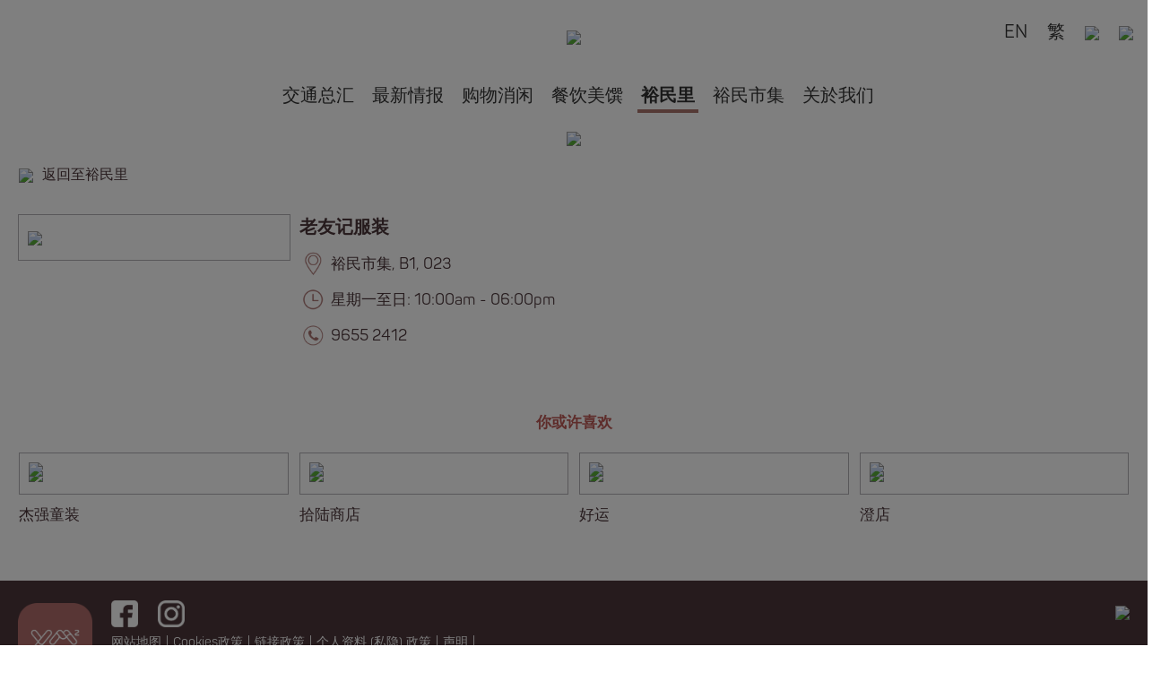

--- FILE ---
content_type: text/html; charset=UTF-8
request_url: https://ym2.hk/sc/YMLane/514
body_size: 29368
content:
<!DOCTYPE html>
<html lang='zh-Hans'>

<head>
    <meta charset='utf-8'>
    <meta name='viewport' content='width=device-width, initial-scale=1, shrink-to-fit=no'>
                  <meta name='description' content='mainSite.ogDescriptionYml'>
              <meta name='keywords' content='市区重建局, 信和集团, 裕民坊, 观塘, 商场, 购物, 美食, 餐厅, 公共运输交汇处, 裕民里, 裕民市集, 重建, 凯汇, 巴士, 小巴, 红VAN,信和, 回迁, 市集, 小贩, 康宁道, 物华街, 协和街, 同仁街, 观月桦峰, 公用空间, 16M, 3D, N3D, 17, 101, 101X, 28S'>
        
    <link rel='apple-touch-icon' sizes='180x180' href='https://ym2.hk/apple-touch-icon.png?v2'>
<link rel='icon' type='image/png' sizes='32x32' href='https://ym2.hk/favicon-32x32.png?v2'>
<link rel='icon' type='image/png' sizes='192x192' href='https://ym2.hk/android-chrome-192x192.png?v2'>
<link rel='icon' type='image/png' sizes='16x16' href='https://ym2.hk/favicon-16x16.png?v2'>
<link rel='manifest' href='https://ym2.hk/site.webmanifest?v2'>
<link rel='mask-icon' href='https://ym2.hk/safari-pinned-tab.svg?v2' color='#a8706d'>
<meta name='msapplication-TileColor' content='#a8706d'>
<meta name='msapplication-TileImage' content='https://ym2.hk/mstile-144x144.png?v2'>
<meta name='theme-color' content='#a8706d'>


            <title>裕民里 | YM² 裕民坊</title>
    
    <link rel="alternate" hreflang="en" href="https://ym2.hk/en" />
    <link rel="alternate" hreflang="zh-Hant" href="https://ym2.hk/tc" />
    <link rel="alternate" hreflang="zh-Hans" href="https://ym2.hk/sc" />
    <link rel="alternate" hreflang="x-default" href="https://ym2.hk/sc" />

                                        <link rel='stylesheet' href='https://ym2.hk/css/plugin/reset.min.css' >
                                                                                    
    <!-- Bootstrap core CSS -->
    <link rel='stylesheet' href='https://ym2.hk/css/plugin/bootstrap-4.1.3.min.css?v24'>

    <!-- Custom CSS -->
                                                            <link rel='stylesheet' href='https://ym2.hk/css/plugin/swiper-4.1.6.min.css' >
                                                <link rel='stylesheet' href='https://ym2.hk/css/custom/mainSite/global.min.css?t1769809345' >
                                                <link rel='stylesheet' href='https://ym2.hk/css/custom/mainSite/shopDining.min.css?v24' >
                                        <!-- Global site tag (gtag.js) - Google Analytics -->
        <script async src="https://www.googletagmanager.com/gtag/js?id=G-BY7YD570W2"></script>
        <script>
            window.dataLayer = window.dataLayer || [];
            function gtag(){dataLayer.push(arguments);}
            gtag('js', new Date());
            gtag('config', 'G-BY7YD570W2');
        </script>
        <!-- Google Tag Manager -->
    <script>(function(w,d,s,l,i){w[l]=w[l]||[];w[l].push({'gtm.start':
    new Date().getTime(),event:'gtm.js'});var f=d.getElementsByTagName(s)[0],
    j=d.createElement(s),dl=l!='dataLayer'?'&l='+l:'';j.async=true;j.src=
    'https://www.googletagmanager.com/gtm.js?id='+i+dl;f.parentNode.insertBefore(j,f);
    })(window,document,'script','dataLayer','GTM-KWRQX7J');</script>
    <!-- End Google Tag Manager -->

</head>

<body class='desktopAccess position-relative ' oncontextmenu='return true;'>
    <!-- Google Tag Manager (noscript) -->
    <noscript><iframe src="https://www.googletagmanager.com/ns.html?id=GTM-KWRQX7J"
    height="0" width="0" style="display:none;visibility:hidden"></iframe></noscript>
    <!-- End Google Tag Manager (noscript) -->
    
    <div class='jsLoading loading popup'><div class='loadingIcon'></div></div>
    <div class='popup d-none' id='menuGroup'>
        <button class='btn rounded-0 p-0 position-absolute w-100 h-100' id='menuOverlay' type='button'></button>
        <div class='position-fixed pt-3' id='menu'>
            <div class='row ml-2 mr-2 ml-md-3 mr-md-3'>
                
                <div class='col-12 p-0 text-right align-self-center'>
                                                                        <a href='https://ym2.hk/en/YMLane/514' class='d-inline-block d-md-none btn btn-link languageChange p-0' data-langcode='en' lang='en'>EN</a>
                                                                                                <a href='https://ym2.hk/tc/YMLane/514' class='d-inline-block d-md-none btn btn-link languageChange p-0' data-langcode='zh-Hant' lang='zh-Hant'>繁</a>
                                                                                                            <button class='btn text-center rounded-0 p-0' id='menuClose' type='button'><img src='https://ym2.hk/images/mainSite/aboutUs_floorPlan_icon_close.png'></button>
                </div>
            </div>
                            <div class='row menuLinkGroup m-0'>
                    <div class='col pt-3 pb-3'>
                                                    <a href='https://ym2.hk/sc' target='_self' class='btn rounded-0 text-uppercase buttonBorder '>首页</a><br>
                                            </div>
                </div>
                            <div class='row menuLinkGroup m-0'>
                    <div class='col pt-3 pb-3'>
                                                    <a href='https://ym2.hk/sc/Promotion' target='_self' class='btn rounded-0 text-uppercase buttonBorder '>最新情报</a><br>
                                                    <a href='https://ym2.hk/sc/ShopOffer' target='_self' class='btn rounded-0 text-uppercase buttonBorder '>商户优惠</a><br>
                                            </div>
                </div>
                            <div class='row menuLinkGroup m-0'>
                    <div class='col pt-3 pb-3'>
                                                    <a href='https://ym2.hk/sc/Shop' target='_self' class='btn rounded-0 text-uppercase buttonBorder '>购物消闲</a><br>
                                                    <a href='https://ym2.hk/sc/Dining' target='_self' class='btn rounded-0 text-uppercase buttonBorder '>餐饮美馔</a><br>
                                                    <a href='https://ym2.hk/sc/YMLane' target='_self' class='btn rounded-0 text-uppercase buttonBorder current'>裕民里</a><br>
                                                    <a href='https://ym2.hk/sc/HawkerBazaar' target='_self' class='btn rounded-0 text-uppercase buttonBorder '>裕民市集</a><br>
                                            </div>
                </div>
                            <div class='row menuLinkGroup m-0'>
                    <div class='col pt-3 pb-3'>
                                                    <a href='https://ym2.hk/sc/Parking' target='_self' class='btn rounded-0 text-uppercase buttonBorder '>泊车资讯</a><br>
                                                    <a href='https://ym2.hk/sc/Transportation' target='_self' class='btn rounded-0 text-uppercase buttonBorder '>交通总汇</a><br>
                                            </div>
                </div>
                            <div class='row menuLinkGroup m-0'>
                    <div class='col pt-3 pb-3'>
                                                    <a href='https://ym2.hk/sc/AboutUs' target='_self' class='btn rounded-0 text-uppercase buttonBorder '>关於我们</a><br>
                                                    <a href='https://ym2.hk/sc/FloorPlan' target='_self' class='btn rounded-0 text-uppercase buttonBorder '>商场平面图</a><br>
                                                    <a href='https://ym2.hk/sc/ServicesNFacilities' target='_self' class='btn rounded-0 text-uppercase buttonBorder '>服务与设施</a><br>
                                                    <a href='https://ym2.hk/sc/Leasing' target='_self' class='btn rounded-0 text-uppercase buttonBorder '>场地租务</a><br>
                                            </div>
                </div>
                    </div>
    </div>
        <div class='container-fluid pl-0 pr-0 position-relative pb-3' id='containerMainHeader'>
                    <h1 class='invisible position-absolute fixed-top h6'>裕民里</h1>
                <div class='row position-relative noMaxWidthOnlyPadding pt-3 pb-2 logoImageDiv' id='topLogoNav'>
            <div class='col-8 col-md-2 pt-1 logoImageOuterDiv'>
                <a href='https://ym2.hk/sc' class='btn text-center rounded-0 p-0 logoImage'><img class='img-fluid' src='https://ym2.hk/images/mainSite/header/YM2_PrimaryLogo_RGB_Spacing.png'></a>
            </div>
            <div class='d-none d-md-flex mr-4 position-absolute justify-content-end mt-3' id='changeLangDiv'>
                                                            <div class='pl-3 align-self-center'>
                            <a href='https://ym2.hk/en/YMLane/514' class='btn btn-link languageChange p-0' data-langcode='en' lang='en'>EN</a>
                        </div>
                                                                                <div class='pl-3 align-self-center'>
                            <a href='https://ym2.hk/tc/YMLane/514' class='btn btn-link languageChange p-0' data-langcode='zh-Hant' lang='zh-Hant'>繁</a>
                        </div>
                                                                                        <div class='w-50 pl-3'>
                  <button class='btn btn-block text-center rounded-0 p-0 searchButton' type='button'><img class='img-fluid' src='https://ym2.hk/images/mainSite/search_black.png'></button>
                </div>
                <div class='w-50 pl-3'>
                  <button class='btn btn-block text-center rounded-0 p-0 menuButton' type='button'><img class='img-fluid' src='https://ym2.hk/images/mainSite/header/menu_black.png'></button>
                </div>
            </div>
            <div class='col-2 d-flex d-md-none position-absolute mr-4 justify-content-between p-0 pl-sm-0 h-100 mt-1' id='minNav'>
                <div class='w-50 pl-2 align-self-center'>
                    <button class='btn btn-block text-center rounded-0 p-0 searchButton' type='button'><img class='img-fluid' src='https://ym2.hk/images/mainSite/search_black.png'></button>
                </div>
                <div class='w-50 pl-2 align-self-center'>
                    <button class='btn btn-block text-center rounded-0 p-0 menuButton' type='button'><img class='img-fluid' src='https://ym2.hk/images/mainSite/header/menu_black.png'></button>
                </div>
            </div>
        </div>
    </div>
    <div class='container-fluid d-none d-md-block pl-1 pr-1 position-relative' id='containerMainTopMenu'>
        <div class='row noMaxWidthOnlyPadding' id='topMenuNav'>
            <div class='col-12 p-0 align-self-start'>
                <div class='d-flex justify-content-center flex-wrap'><!--
                                          
                    --><a href='https://ym2.hk/sc/Transportation' target='_self' class='btn text-center rounded-0 text-uppercase topMenuButton  buttonBorder ml-2 m;-lg-3 m;-xl-4'>交通总汇</a><!--
                                          
                    --><a href='https://ym2.hk/sc/Promotion' target='_self' class='btn text-center rounded-0 text-uppercase topMenuButton  buttonBorder ml-2 m;-lg-3 m;-xl-4'>最新情报</a><!--
                                          
                    --><a href='https://ym2.hk/sc/Shop' target='_self' class='btn text-center rounded-0 text-uppercase topMenuButton  buttonBorder ml-2 m;-lg-3 m;-xl-4'>购物消闲</a><!--
                                          
                    --><a href='https://ym2.hk/sc/Dining' target='_self' class='btn text-center rounded-0 text-uppercase topMenuButton  buttonBorder ml-2 m;-lg-3 m;-xl-4'>餐饮美馔</a><!--
                                          
                    --><a href='https://ym2.hk/sc/YMLane' target='_self' class='btn text-center rounded-0 text-uppercase topMenuButton current buttonBorder ml-2 m;-lg-3 m;-xl-4'>裕民里</a><!--
                                          
                    --><a href='https://ym2.hk/sc/HawkerBazaar' target='_self' class='btn text-center rounded-0 text-uppercase topMenuButton  buttonBorder ml-2 m;-lg-3 m;-xl-4'>裕民市集</a><!--
                                          
                    --><a href='https://ym2.hk/sc/AboutUs' target='_self' class='btn text-center rounded-0 text-uppercase topMenuButton  buttonBorder ml-2 m;-lg-3 m;-xl-4'>关於我们</a><!--
                                    --></div>
            </div>
            
        </div>
    </div>
        <div class='container-fluid d-none pl-0 pr-0 position-fixed ' id='containerMainGlobalSearch'>
        <div class='row pt-3 pb-3 maxWidth1280' id='globalSearchWindow'>
            <div class='col-12 p-0'>
                <div class='row m-0 justify-content-center pb-2'>
                    <div class='col-12 col-md-6 p-0'>
                        <input type='text' class='form-control rounded-0 pt-1 pb-1 d-inline-block' id='globalSearchInput' placeholder='搜寻店铺'><img id='globalSearchInputIcon' class='d-inline-block position-absolute' src='https://ym2.hk/images/mainSite/landing_icon_search.png'><btn class='btn p-0 rounded-0 position-absolute d-none' id='globalSearchInputClearIcon'><img class='h-100 align-baseline' src='https://ym2.hk/images/mainSite/search_close.png'></btn>
                    </div>
                    <button class='btn rounded-0 p-0 position-absolute d-none d-md-block searchClose' type='button'><img src='https://ym2.hk/images/mainSite/search_close.png'></button>
                </div>
                <div class='row m-0 justify-content-center pb-2'>
                    <div class='col-10 col-md-12 text-center font-weight-bold' id='globalSearchingWord'>
                        有关”<span></span>”搜寻结果
                    </div>
                    <button class='btn rounded-0 p-0 position-absolute d-md-none searchClose' type='button'><img src='https://ym2.hk/images/mainSite/search_close.png'></button>
                </div>
                <div class='row d-none d-md-flex' id='globalSearchResult'></div>
                <div class='flex-wrap d-flex d-md-none' id='globalSearchResultMobile'></div>
                <!--googleoff: all-->
                <!--noindex-->
                <noindex>
                    <template id="globalSearchDataTemplate">
                        <div class='d-none robots-noindex robots-nocontent noindex invisible' data-nosnippet id='globalSearchData'>{&quot;423&quot;:{&quot;shopId&quot;:423,&quot;name&quot;:{&quot;en&quot;:&quot;\u9bc9\u9b5a\u9580\u7d39\u9999\u5712&quot;,&quot;zh-Hant&quot;:&quot;\u9bc9\u9b5a\u9580\u7d39\u9999\u5712&quot;,&quot;zh-Hans&quot;:&quot;\u9ca4\u9c7c\u95e8\u7ecd\u9999\u56ed&quot;},&quot;tagIdList&quot;:[&quot;18&quot;,&quot;250&quot;],&quot;keywords&quot;:null,&quot;sortName&quot;:&quot;--li3 yu2 men2 shao4 xiang1 yuan2&quot;,&quot;link&quot;:&quot;https:\/\/ym2.hk\/sc\/Dining\/423&quot;},&quot;424&quot;:{&quot;shopId&quot;:424,&quot;name&quot;:{&quot;en&quot;:&quot;Hong Kong Hang Heung&quot;,&quot;zh-Hant&quot;:&quot;\u9999\u6e2f\u6046\u9999&quot;,&quot;zh-Hans&quot;:&quot;\u9999\u6e2f\u6046\u9999&quot;},&quot;tagIdList&quot;:[&quot;18&quot;,&quot;29&quot;,&quot;365&quot;],&quot;keywords&quot;:null,&quot;sortName&quot;:&quot;hong kong hang heung&quot;,&quot;link&quot;:&quot;https:\/\/ym2.hk\/sc\/Dining\/424&quot;},&quot;425&quot;:{&quot;shopId&quot;:425,&quot;name&quot;:{&quot;en&quot;:&quot;Imperial Patisserie&quot;,&quot;zh-Hant&quot;:&quot;\u9999\u6e2f\u7687\u73a5&quot;,&quot;zh-Hans&quot;:&quot;\u9999\u6e2f\u7687\u73a5&quot;},&quot;tagIdList&quot;:[&quot;18&quot;,&quot;39&quot;,&quot;60&quot;,&quot;71&quot;],&quot;keywords&quot;:null,&quot;sortName&quot;:&quot;imperial patisserie&quot;,&quot;link&quot;:&quot;https:\/\/ym2.hk\/sc\/Dining\/425&quot;},&quot;426&quot;:{&quot;shopId&quot;:426,&quot;name&quot;:{&quot;en&quot;:&quot;Arome Bakery&quot;,&quot;zh-Hant&quot;:&quot;\u6771\u6d77\u5802&quot;,&quot;zh-Hans&quot;:&quot;\u4e1c\u6d77\u5802&quot;},&quot;tagIdList&quot;:[&quot;18&quot;,&quot;29&quot;,&quot;39&quot;,&quot;71&quot;],&quot;keywords&quot;:null,&quot;sortName&quot;:&quot;arome bakery&quot;,&quot;link&quot;:&quot;https:\/\/ym2.hk\/sc\/Dining\/426&quot;},&quot;427&quot;:{&quot;shopId&quot;:427,&quot;name&quot;:{&quot;en&quot;:&quot;\u7f8e\u5fc3\u70d8\u7119\u6240&quot;,&quot;zh-Hant&quot;:&quot;\u7f8e\u5fc3\u70d8\u7119\u6240&quot;,&quot;zh-Hans&quot;:&quot;\u7f8e\u5fc3\u70d8\u7119\u6240&quot;},&quot;tagIdList&quot;:[&quot;18&quot;,&quot;29&quot;,&quot;39&quot;,&quot;71&quot;],&quot;keywords&quot;:null,&quot;sortName&quot;:&quot;--mei3 xin1 hong1 bei4 suo3&quot;,&quot;link&quot;:&quot;https:\/\/ym2.hk\/sc\/Dining\/427&quot;},&quot;430&quot;:{&quot;shopId&quot;:430,&quot;name&quot;:{&quot;en&quot;:&quot;INN&quot;,&quot;zh-Hant&quot;:&quot;INN&quot;,&quot;zh-Hans&quot;:&quot;INN&quot;},&quot;tagIdList&quot;:[&quot;376&quot;],&quot;keywords&quot;:null,&quot;sortName&quot;:&quot;inn&quot;,&quot;link&quot;:&quot;https:\/\/ym2.hk\/sc\/Dining\/430&quot;},&quot;433&quot;:{&quot;shopId&quot;:433,&quot;name&quot;:{&quot;en&quot;:&quot;Bai Fung Bento&quot;,&quot;zh-Hant&quot;:&quot;\u767e\u82b3\u6c60\u4e0a\u4fbf\u7576&quot;,&quot;zh-Hans&quot;:&quot;\u767e\u82b3\u6c60\u4e0a\u4fbf\u7576&quot;},&quot;tagIdList&quot;:[&quot;281&quot;],&quot;keywords&quot;:null,&quot;sortName&quot;:&quot;bai fung bento&quot;,&quot;link&quot;:&quot;https:\/\/ym2.hk\/sc\/Dining\/433&quot;},&quot;435&quot;:{&quot;shopId&quot;:435,&quot;name&quot;:{&quot;en&quot;:&quot;Gyu-Kaku Buffet&quot;,&quot;zh-Hant&quot;:&quot;\u725b\u89d2Buffet&quot;,&quot;zh-Hans&quot;:&quot;\u725b\u89d2Buffet&quot;},&quot;tagIdList&quot;:[&quot;310&quot;,&quot;345&quot;],&quot;keywords&quot;:null,&quot;sortName&quot;:&quot;gyu-kaku buffet&quot;,&quot;link&quot;:&quot;https:\/\/ym2.hk\/sc\/Dining\/435&quot;},&quot;437&quot;:{&quot;shopId&quot;:437,&quot;name&quot;:{&quot;en&quot;:&quot;Twelve Flavors&quot;,&quot;zh-Hant&quot;:&quot;\u5341\u4e8c\u5473&quot;,&quot;zh-Hans&quot;:&quot;\u5341\u4e8c\u5473&quot;},&quot;tagIdList&quot;:[&quot;368&quot;],&quot;keywords&quot;:null,&quot;sortName&quot;:&quot;twelve flavors&quot;,&quot;link&quot;:&quot;https:\/\/ym2.hk\/sc\/Dining\/437&quot;},&quot;439&quot;:{&quot;shopId&quot;:439,&quot;name&quot;:{&quot;en&quot;:&quot;Sushi Tokumi&quot;,&quot;zh-Hant&quot;:&quot;\u5fb7\u7f8e\u58fd\u53f8&quot;,&quot;zh-Hans&quot;:&quot;\u5fb7\u7f8e\u5bff\u53f8&quot;},&quot;tagIdList&quot;:[&quot;158&quot;,&quot;233&quot;,&quot;236&quot;,&quot;322&quot;],&quot;keywords&quot;:null,&quot;sortName&quot;:&quot;sushi tokumi&quot;,&quot;link&quot;:&quot;https:\/\/ym2.hk\/sc\/Dining\/439&quot;},&quot;440&quot;:{&quot;shopId&quot;:440,&quot;name&quot;:{&quot;en&quot;:&quot;\u516d\u5343\u96f6\u98df&quot;,&quot;zh-Hant&quot;:&quot;\u516d\u5343\u96f6\u98df&quot;,&quot;zh-Hans&quot;:&quot;\u516d\u5343\u96f6\u98df&quot;},&quot;tagIdList&quot;:[&quot;250&quot;],&quot;keywords&quot;:null,&quot;sortName&quot;:&quot;--liu4 qian1 ling2 shi2&quot;,&quot;link&quot;:&quot;https:\/\/ym2.hk\/sc\/Dining\/440&quot;},&quot;441&quot;:{&quot;shopId&quot;:441,&quot;name&quot;:{&quot;en&quot;:&quot;\u6c38\u8208\u8c46\u6f3f\u738b&quot;,&quot;zh-Hant&quot;:&quot;\u6c38\u8208\u8c46\u6f3f\u738b&quot;,&quot;zh-Hans&quot;:&quot;\u6c38\u5174\u8c46\u6d46\u738b&quot;},&quot;tagIdList&quot;:[&quot;60&quot;,&quot;370&quot;,&quot;378&quot;],&quot;keywords&quot;:null,&quot;sortName&quot;:&quot;--yong3 xing4 dou4 jiang1 wang2&quot;,&quot;link&quot;:&quot;https:\/\/ym2.hk\/sc\/Dining\/441&quot;},&quot;442&quot;:{&quot;shopId&quot;:442,&quot;name&quot;:{&quot;en&quot;:&quot;\u8208\u767c\u719f\u98df&quot;,&quot;zh-Hant&quot;:&quot;\u8208\u767c\u719f\u98df&quot;,&quot;zh-Hans&quot;:&quot;\u5174\u53d1\u719f\u98df&quot;},&quot;tagIdList&quot;:[&quot;79&quot;,&quot;387&quot;],&quot;keywords&quot;:[&quot;\u5730\u9053\u7f8e\u98df&quot;,&quot;Indigenous delicacy&quot;],&quot;sortName&quot;:&quot;--xing4 fa1 shu2 shi2&quot;,&quot;link&quot;:&quot;https:\/\/ym2.hk\/sc\/Dining\/442&quot;},&quot;443&quot;:{&quot;shopId&quot;:443,&quot;name&quot;:{&quot;en&quot;:&quot;\u9903\u5e97\u725b\u96dc\u5c0f\u98df&quot;,&quot;zh-Hant&quot;:&quot;\u9903\u5e97\u725b\u96dc\u5c0f\u98df&quot;,&quot;zh-Hans&quot;:&quot;\u997a\u5e97\u725b\u6742\u5c0f\u98df&quot;},&quot;tagIdList&quot;:[&quot;79&quot;,&quot;387&quot;],&quot;keywords&quot;:[&quot;Indigenous delicacy&quot;,&quot;\u5730\u9053\u7f8e\u98df&quot;],&quot;sortName&quot;:&quot;--jiao3 dian4 niu2 za2 xiao3 shi2&quot;,&quot;link&quot;:&quot;https:\/\/ym2.hk\/sc\/Dining\/443&quot;},&quot;446&quot;:{&quot;shopId&quot;:446,&quot;name&quot;:{&quot;en&quot;:&quot;\u5de6\u6e9d\u53f3\u6e9d\u679c\u6c41\u5e97&quot;,&quot;zh-Hant&quot;:&quot;\u5de6\u6e9d\u53f3\u6e9d\u679c\u6c41\u5e97&quot;,&quot;zh-Hans&quot;:&quot;\u5de6\u6c9f\u53f3\u6c9f\u679c\u6c41\u5e97&quot;},&quot;tagIdList&quot;:[&quot;79&quot;,&quot;319&quot;],&quot;keywords&quot;:null,&quot;sortName&quot;:&quot;--zuo3 gou1 you4 gou1 guo3 zhi1 dian4&quot;,&quot;link&quot;:&quot;https:\/\/ym2.hk\/sc\/Dining\/446&quot;},&quot;447&quot;:{&quot;shopId&quot;:447,&quot;name&quot;:{&quot;en&quot;:&quot;Rasa Bali&quot;,&quot;zh-Hant&quot;:&quot;\u767e\u91cc&quot;,&quot;zh-Hans&quot;:&quot;\u767e\u91cc&quot;},&quot;tagIdList&quot;:[],&quot;keywords&quot;:null,&quot;sortName&quot;:&quot;rasa bali&quot;,&quot;link&quot;:&quot;https:\/\/ym2.hk\/sc\/Dining\/447&quot;},&quot;450&quot;:{&quot;shopId&quot;:450,&quot;name&quot;:{&quot;en&quot;:&quot;Chun Fun How&quot;,&quot;zh-Hant&quot;:&quot;\u6625\u82b3\u865f&quot;,&quot;zh-Hans&quot;:&quot;\u6625\u82b3\u53f7&quot;},&quot;tagIdList&quot;:[&quot;33&quot;,&quot;79&quot;,&quot;317&quot;,&quot;324&quot;],&quot;keywords&quot;:null,&quot;sortName&quot;:&quot;chun fun how&quot;,&quot;link&quot;:&quot;https:\/\/ym2.hk\/sc\/Dining\/450&quot;},&quot;451&quot;:{&quot;shopId&quot;:451,&quot;name&quot;:{&quot;en&quot;:&quot;Yakiniku Sai X Chicken Wings&quot;,&quot;zh-Hant&quot;:&quot;\u71d2\u8089\u796d x \u96de\u7ffc\u5c71&quot;,&quot;zh-Hans&quot;:&quot;\u70e7\u8089\u796d x \u9e21\u7ffc\u5c71&quot;},&quot;tagIdList&quot;:[&quot;250&quot;,&quot;369&quot;],&quot;keywords&quot;:null,&quot;sortName&quot;:&quot;yakiniku sai x chicken wings&quot;,&quot;link&quot;:&quot;https:\/\/ym2.hk\/sc\/Dining\/451&quot;},&quot;452&quot;:{&quot;shopId&quot;:452,&quot;name&quot;:{&quot;en&quot;:&quot;Uo-Show&quot;,&quot;zh-Hant&quot;:&quot;\u9b5a\u5c1a&quot;,&quot;zh-Hans&quot;:&quot;\u9b5a\u5c1a&quot;},&quot;tagIdList&quot;:[&quot;369&quot;,&quot;370&quot;,&quot;382&quot;],&quot;keywords&quot;:null,&quot;sortName&quot;:&quot;uo-show&quot;,&quot;link&quot;:&quot;https:\/\/ym2.hk\/sc\/Dining\/452&quot;},&quot;453&quot;:{&quot;shopId&quot;:453,&quot;name&quot;:{&quot;en&quot;:&quot;New Town Medical Centre&quot;,&quot;zh-Hant&quot;:&quot;\u65b0\u90fd\u91ab\u52d9\u4e2d\u5fc3&quot;,&quot;zh-Hans&quot;:&quot;\u65b0\u90fd\u533b\u52a1\u4e2d\u5fc3&quot;},&quot;tagIdList&quot;:[&quot;56&quot;],&quot;keywords&quot;:null,&quot;sortName&quot;:&quot;new town medical centre&quot;,&quot;link&quot;:&quot;https:\/\/ym2.hk\/sc\/Shop\/453&quot;},&quot;454&quot;:{&quot;shopId&quot;:454,&quot;name&quot;:{&quot;en&quot;:&quot;HSBC&quot;,&quot;zh-Hant&quot;:&quot;\u6ed9\u8c50&quot;,&quot;zh-Hans&quot;:&quot;\u6c47\u4e30&quot;},&quot;tagIdList&quot;:[&quot;2&quot;,&quot;337&quot;],&quot;keywords&quot;:null,&quot;sortName&quot;:&quot;hsbc&quot;,&quot;link&quot;:&quot;https:\/\/ym2.hk\/sc\/Shop\/454&quot;},&quot;455&quot;:{&quot;shopId&quot;:455,&quot;name&quot;:{&quot;en&quot;:&quot;Eu Yan Sang&quot;,&quot;zh-Hant&quot;:&quot;\u4f59\u4ec1\u751f&quot;,&quot;zh-Hans&quot;:&quot;\u4f59\u4ec1\u751f&quot;},&quot;tagIdList&quot;:[&quot;54&quot;,&quot;82&quot;,&quot;136&quot;,&quot;137&quot;],&quot;keywords&quot;:null,&quot;sortName&quot;:&quot;eu yan sang&quot;,&quot;link&quot;:&quot;https:\/\/ym2.hk\/sc\/Shop\/455&quot;},&quot;456&quot;:{&quot;shopId&quot;:456,&quot;name&quot;:{&quot;en&quot;:&quot;Premier Food&quot;,&quot;zh-Hant&quot;:&quot;\u5c1a\u54c1\u82b1\u81a0\u5c08\u9580\u5e97&quot;,&quot;zh-Hans&quot;:&quot;\u5c1a\u54c1\u82b1\u80f6\u4e13\u95e8\u5e97&quot;},&quot;tagIdList&quot;:[&quot;384&quot;,&quot;386&quot;],&quot;keywords&quot;:[&quot;\u5730\u9053\u7f8e\u98df&quot;],&quot;sortName&quot;:&quot;premier food&quot;,&quot;link&quot;:&quot;https:\/\/ym2.hk\/sc\/Shop\/456&quot;},&quot;458&quot;:{&quot;shopId&quot;:458,&quot;name&quot;:{&quot;en&quot;:&quot;DSPARK&quot;,&quot;zh-Hant&quot;:&quot;DSPARK&quot;,&quot;zh-Hans&quot;:&quot;DSPARK&quot;},&quot;tagIdList&quot;:[&quot;113&quot;],&quot;keywords&quot;:null,&quot;sortName&quot;:&quot;dspark&quot;,&quot;link&quot;:&quot;https:\/\/ym2.hk\/sc\/Shop\/458&quot;},&quot;459&quot;:{&quot;shopId&quot;:459,&quot;name&quot;:{&quot;en&quot;:&quot;V CARE OPTIK&quot;,&quot;zh-Hant&quot;:&quot;\u578b\u76ee&quot;,&quot;zh-Hans&quot;:&quot;\u578b\u76ee&quot;},&quot;tagIdList&quot;:[&quot;209&quot;,&quot;273&quot;],&quot;keywords&quot;:null,&quot;sortName&quot;:&quot;v care optik&quot;,&quot;link&quot;:&quot;https:\/\/ym2.hk\/sc\/Shop\/459&quot;},&quot;462&quot;:{&quot;shopId&quot;:462,&quot;name&quot;:{&quot;en&quot;:&quot;\u81f3\u5c0a\u96fb\u8a0a&quot;,&quot;zh-Hant&quot;:&quot;\u81f3\u5c0a\u96fb\u8a0a&quot;,&quot;zh-Hans&quot;:&quot;\u81f3\u5c0a\u7535\u8baf&quot;},&quot;tagIdList&quot;:[],&quot;keywords&quot;:null,&quot;sortName&quot;:&quot;--zhi4 zun1 dian4 xun4&quot;,&quot;link&quot;:&quot;https:\/\/ym2.hk\/sc\/Shop\/462&quot;},&quot;464&quot;:{&quot;shopId&quot;:464,&quot;name&quot;:{&quot;en&quot;:&quot;\u8b7d\u8c50\u4e2d\u91ab\u3002\u88d5\u6c11\u574a&quot;,&quot;zh-Hant&quot;:&quot;\u8b7d\u8c50\u4e2d\u91ab\u3002\u88d5\u6c11\u574a&quot;,&quot;zh-Hans&quot;:&quot;\u8a89\u4e30\u4e2d\u533b\u3002\u88d5\u6c11\u574a&quot;},&quot;tagIdList&quot;:[&quot;54&quot;,&quot;56&quot;,&quot;82&quot;],&quot;keywords&quot;:null,&quot;sortName&quot;:&quot;--yu4 feng1 zhong1 yi1 yu4 min2 fang1&quot;,&quot;link&quot;:&quot;https:\/\/ym2.hk\/sc\/Shop\/464&quot;},&quot;466&quot;:{&quot;shopId&quot;:466,&quot;name&quot;:{&quot;en&quot;:&quot;\u5b98\u5858\u50a2\u4fec&quot;,&quot;zh-Hant&quot;:&quot;\u5b98\u5858\u50a2\u4fec&quot;,&quot;zh-Hans&quot;:&quot;\u5b98\u5858\u50a2\u4fec&quot;},&quot;tagIdList&quot;:[],&quot;keywords&quot;:null,&quot;sortName&quot;:&quot;--guan1 tang2 jia1 si1&quot;,&quot;link&quot;:&quot;https:\/\/ym2.hk\/sc\/Shop\/466&quot;},&quot;468&quot;:{&quot;shopId&quot;:468,&quot;name&quot;:{&quot;en&quot;:&quot;\u6822\u88d5\u5bb6\u5c45&quot;,&quot;zh-Hant&quot;:&quot;\u6822\u88d5\u5bb6\u5c45&quot;,&quot;zh-Hans&quot;:&quot;\u6822\u88d5\u5bb6\u5c45&quot;},&quot;tagIdList&quot;:[],&quot;keywords&quot;:null,&quot;sortName&quot;:&quot;--bai3 yu4 jia1 ju1&quot;,&quot;link&quot;:&quot;https:\/\/ym2.hk\/sc\/Shop\/468&quot;},&quot;470&quot;:{&quot;shopId&quot;:470,&quot;name&quot;:{&quot;en&quot;:&quot;\u4fca\u798f\u8ed2&quot;,&quot;zh-Hant&quot;:&quot;\u4fca\u798f\u8ed2&quot;,&quot;zh-Hans&quot;:&quot;\u4fca\u798f\u8f69&quot;},&quot;tagIdList&quot;:[],&quot;keywords&quot;:null,&quot;sortName&quot;:&quot;--jun4 fu2 xuan1&quot;,&quot;link&quot;:&quot;https:\/\/ym2.hk\/sc\/Shop\/470&quot;},&quot;473&quot;:{&quot;shopId&quot;:473,&quot;name&quot;:{&quot;en&quot;:&quot;\u51f1\u6ed9\u4e2d\u897f\u85e5\u623f&quot;,&quot;zh-Hant&quot;:&quot;\u51f1\u6ed9\u4e2d\u897f\u85e5\u623f&quot;,&quot;zh-Hans&quot;:&quot;\u51ef\u6ed9\u4e2d\u897f\u836f\u623f&quot;},&quot;tagIdList&quot;:[&quot;68&quot;,&quot;82&quot;,&quot;136&quot;,&quot;216&quot;],&quot;keywords&quot;:null,&quot;sortName&quot;:&quot;--kai3 hui4 zhong1 xi1 yao4 fang2&quot;,&quot;link&quot;:&quot;https:\/\/ym2.hk\/sc\/Shop\/473&quot;},&quot;474&quot;:{&quot;shopId&quot;:474,&quot;name&quot;:{&quot;en&quot;:&quot;7-Eleven&quot;,&quot;zh-Hant&quot;:&quot;7-11\u4fbf\u5229\u5e97&quot;,&quot;zh-Hans&quot;:&quot;7-11\u4fbf\u5229\u5e97&quot;},&quot;tagIdList&quot;:[&quot;362&quot;],&quot;keywords&quot;:null,&quot;sortName&quot;:&quot;7-eleven&quot;,&quot;link&quot;:&quot;https:\/\/ym2.hk\/sc\/Shop\/474&quot;},&quot;475&quot;:{&quot;shopId&quot;:475,&quot;name&quot;:{&quot;en&quot;:&quot;FOTOMAX&quot;,&quot;zh-Hant&quot;:&quot;\u5feb\u5716\u7f8e&quot;,&quot;zh-Hans&quot;:&quot;\u5feb\u56fe\u7f8e&quot;},&quot;tagIdList&quot;:[],&quot;keywords&quot;:null,&quot;sortName&quot;:&quot;fotomax&quot;,&quot;link&quot;:&quot;https:\/\/ym2.hk\/sc\/Shop\/475&quot;},&quot;478&quot;:{&quot;shopId&quot;:478,&quot;name&quot;:{&quot;en&quot;:&quot;Excelsior Steaming&quot;,&quot;zh-Hant&quot;:&quot;\u84b8\u76ca\u6c42\u84b8&quot;,&quot;zh-Hans&quot;:&quot;\u84b8\u76ca\u6c42\u84b8&quot;},&quot;tagIdList&quot;:[&quot;52&quot;,&quot;74&quot;,&quot;84&quot;],&quot;keywords&quot;:null,&quot;sortName&quot;:&quot;excelsior steaming&quot;,&quot;link&quot;:&quot;https:\/\/ym2.hk\/sc\/Dining\/478&quot;},&quot;479&quot;:{&quot;shopId&quot;:479,&quot;name&quot;:{&quot;en&quot;:&quot;Longevity Dan Dan Noodles&quot;,&quot;zh-Hant&quot;:&quot;\u5343\u6b72\u64d4\u64d4\u9eaa&quot;,&quot;zh-Hans&quot;:&quot;\u5343\u5c81\u62c5\u62c5\u9762&quot;},&quot;tagIdList&quot;:[&quot;84&quot;,&quot;207&quot;,&quot;346&quot;],&quot;keywords&quot;:null,&quot;sortName&quot;:&quot;longevity dan dan noodles&quot;,&quot;link&quot;:&quot;https:\/\/ym2.hk\/sc\/Dining\/479&quot;},&quot;480&quot;:{&quot;shopId&quot;:480,&quot;name&quot;:{&quot;en&quot;:&quot;Japan Ice-cream House&quot;,&quot;zh-Hant&quot;:&quot;\u65e5\u672c\u96ea\u7cd5\u5c4b&quot;,&quot;zh-Hans&quot;:&quot;\u65e5\u672c\u96ea\u7cd5\u5c4b&quot;},&quot;tagIdList&quot;:[&quot;39&quot;,&quot;71&quot;],&quot;keywords&quot;:null,&quot;sortName&quot;:&quot;japan ice-cream house&quot;,&quot;link&quot;:&quot;https:\/\/ym2.hk\/sc\/Dining\/480&quot;},&quot;481&quot;:{&quot;shopId&quot;:481,&quot;name&quot;:{&quot;en&quot;:&quot;HKTVmall&quot;,&quot;zh-Hant&quot;:&quot;\u5927\u8857\u5e02&quot;,&quot;zh-Hans&quot;:&quot;\u5927\u8857\u5e02&quot;},&quot;tagIdList&quot;:[],&quot;keywords&quot;:null,&quot;sortName&quot;:&quot;hktvmall&quot;,&quot;link&quot;:&quot;https:\/\/ym2.hk\/sc\/Shop\/481&quot;},&quot;482&quot;:{&quot;shopId&quot;:482,&quot;name&quot;:{&quot;en&quot;:&quot;QB HOUSE&quot;,&quot;zh-Hant&quot;:&quot;QB HOUSE&quot;,&quot;zh-Hans&quot;:&quot;QB HOUSE&quot;},&quot;tagIdList&quot;:[&quot;131&quot;],&quot;keywords&quot;:null,&quot;sortName&quot;:&quot;qb house&quot;,&quot;link&quot;:&quot;https:\/\/ym2.hk\/sc\/Shop\/482&quot;},&quot;485&quot;:{&quot;shopId&quot;:485,&quot;name&quot;:{&quot;en&quot;:&quot;BLACK COFFEE by HeySoNuts&quot;,&quot;zh-Hant&quot;:&quot;BLACK COFFEE by HeySoNuts&quot;,&quot;zh-Hans&quot;:&quot;BLACK COFFEE by HeySoNuts&quot;},&quot;tagIdList&quot;:[],&quot;keywords&quot;:null,&quot;sortName&quot;:&quot;black coffee by heysonuts&quot;,&quot;link&quot;:&quot;https:\/\/ym2.hk\/sc\/Dining\/485&quot;},&quot;493&quot;:{&quot;shopId&quot;:493,&quot;name&quot;:{&quot;en&quot;:&quot;\u96de\u4ed4\u9905\u5927\u738b&quot;,&quot;zh-Hant&quot;:&quot;\u96de\u4ed4\u9905\u5927\u738b&quot;,&quot;zh-Hans&quot;:&quot;\u9e21\u4ed4\u997c\u5927\u738b&quot;},&quot;tagIdList&quot;:[],&quot;keywords&quot;:null,&quot;sortName&quot;:&quot;--ji1 zi3 bing3 dai4 wang2&quot;,&quot;link&quot;:&quot;https:\/\/ym2.hk\/sc\/Dining\/493&quot;},&quot;495&quot;:{&quot;shopId&quot;:495,&quot;name&quot;:{&quot;en&quot;:&quot;Maple&quot;,&quot;zh-Hant&quot;:&quot;Maple&quot;,&quot;zh-Hans&quot;:&quot;Maple&quot;},&quot;tagIdList&quot;:[],&quot;keywords&quot;:null,&quot;sortName&quot;:&quot;maple&quot;,&quot;link&quot;:&quot;https:\/\/ym2.hk\/sc\/Shop\/495&quot;},&quot;498&quot;:{&quot;shopId&quot;:498,&quot;name&quot;:{&quot;en&quot;:&quot;\u6a19\u6e96\u978b\u696d&quot;,&quot;zh-Hant&quot;:&quot;\u6a19\u6e96\u978b\u696d&quot;,&quot;zh-Hans&quot;:&quot;\u6807\u51c6\u978b\u4e1a&quot;},&quot;tagIdList&quot;:[],&quot;keywords&quot;:null,&quot;sortName&quot;:&quot;--biao1 zhun3 xie2 ye4&quot;,&quot;link&quot;:&quot;https:\/\/ym2.hk\/sc\/Shop\/498&quot;},&quot;499&quot;:{&quot;shopId&quot;:499,&quot;name&quot;:{&quot;en&quot;:&quot;Lin Kee&quot;,&quot;zh-Hant&quot;:&quot;\u9023\u8a18&quot;,&quot;zh-Hans&quot;:&quot;\u8fde\u8bb0&quot;},&quot;tagIdList&quot;:[],&quot;keywords&quot;:null,&quot;sortName&quot;:&quot;lin kee&quot;,&quot;link&quot;:&quot;https:\/\/ym2.hk\/sc\/Shop\/499&quot;},&quot;500&quot;:{&quot;shopId&quot;:500,&quot;name&quot;:{&quot;en&quot;:&quot;\u7f8e\u742a&quot;,&quot;zh-Hant&quot;:&quot;\u7f8e\u742a&quot;,&quot;zh-Hans&quot;:&quot;\u7f8e\u742a&quot;},&quot;tagIdList&quot;:[],&quot;keywords&quot;:null,&quot;sortName&quot;:&quot;--mei3 qi2&quot;,&quot;link&quot;:&quot;https:\/\/ym2.hk\/sc\/Shop\/500&quot;},&quot;501&quot;:{&quot;shopId&quot;:501,&quot;name&quot;:{&quot;en&quot;:&quot;\u714a\u8a18\u7389\u5668&quot;,&quot;zh-Hant&quot;:&quot;\u714a\u8a18\u7389\u5668&quot;,&quot;zh-Hans&quot;:&quot;\u714a\u8bb0\u7389\u5668&quot;},&quot;tagIdList&quot;:[],&quot;keywords&quot;:null,&quot;sortName&quot;:&quot;--xuan1 ji4 yu4 qi4&quot;,&quot;link&quot;:&quot;https:\/\/ym2.hk\/sc\/Shop\/501&quot;},&quot;502&quot;:{&quot;shopId&quot;:502,&quot;name&quot;:{&quot;en&quot;:&quot;\u6a19\u6e96\u978b\u696d&quot;,&quot;zh-Hant&quot;:&quot;\u6a19\u6e96\u978b\u696d&quot;,&quot;zh-Hans&quot;:&quot;\u6807\u51c6\u978b\u4e1a&quot;},&quot;tagIdList&quot;:[],&quot;keywords&quot;:null,&quot;sortName&quot;:&quot;--biao1 zhun3 xie2 ye4&quot;,&quot;link&quot;:&quot;https:\/\/ym2.hk\/sc\/Shop\/502&quot;},&quot;503&quot;:{&quot;shopId&quot;:503,&quot;name&quot;:{&quot;en&quot;:&quot;\u8317\u8317\u7ae5\u88dd&quot;,&quot;zh-Hant&quot;:&quot;\u8317\u8317\u7ae5\u88dd&quot;,&quot;zh-Hans&quot;:&quot;\u8317\u8317\u7ae5\u88c5&quot;},&quot;tagIdList&quot;:[],&quot;keywords&quot;:null,&quot;sortName&quot;:&quot;--ming2 ming2 tong2 zhuang1&quot;,&quot;link&quot;:&quot;https:\/\/ym2.hk\/sc\/Shop\/503&quot;},&quot;504&quot;:{&quot;shopId&quot;:504,&quot;name&quot;:{&quot;en&quot;:&quot;\u5fb7\u8208&quot;,&quot;zh-Hant&quot;:&quot;\u5fb7\u8208&quot;,&quot;zh-Hans&quot;:&quot;\u5fb7\u5174&quot;},&quot;tagIdList&quot;:[],&quot;keywords&quot;:null,&quot;sortName&quot;:&quot;--de2 xing4&quot;,&quot;link&quot;:&quot;https:\/\/ym2.hk\/sc\/Shop\/504&quot;},&quot;505&quot;:{&quot;shopId&quot;:505,&quot;name&quot;:{&quot;en&quot;:&quot;\u5408\u9e97&quot;,&quot;zh-Hant&quot;:&quot;\u5408\u9e97&quot;,&quot;zh-Hans&quot;:&quot;\u5408\u4e3d&quot;},&quot;tagIdList&quot;:[],&quot;keywords&quot;:null,&quot;sortName&quot;:&quot;--he2 li4&quot;,&quot;link&quot;:&quot;https:\/\/ym2.hk\/sc\/Shop\/505&quot;},&quot;506&quot;:{&quot;shopId&quot;:506,&quot;name&quot;:{&quot;en&quot;:&quot;\u767e\u9e97&quot;,&quot;zh-Hant&quot;:&quot;\u767e\u9e97&quot;,&quot;zh-Hans&quot;:&quot;\u767e\u4e3d&quot;},&quot;tagIdList&quot;:[],&quot;keywords&quot;:null,&quot;sortName&quot;:&quot;--bai3 li4&quot;,&quot;link&quot;:&quot;https:\/\/ym2.hk\/sc\/Shop\/506&quot;},&quot;507&quot;:{&quot;shopId&quot;:507,&quot;name&quot;:{&quot;en&quot;:&quot;Jade Grocery&quot;,&quot;zh-Hant&quot;:&quot;\u5c0f\u7389\u96dc\u8ca8&quot;,&quot;zh-Hans&quot;:&quot;\u5c0f\u7389\u6742\u8d27&quot;},&quot;tagIdList&quot;:[],&quot;keywords&quot;:null,&quot;sortName&quot;:&quot;jade grocery&quot;,&quot;link&quot;:&quot;https:\/\/ym2.hk\/sc\/Shop\/507&quot;},&quot;508&quot;:{&quot;shopId&quot;:508,&quot;name&quot;:{&quot;en&quot;:&quot;\u5927\u540c\u6bcd\u5b30\u5c08\u9580\u5e97&quot;,&quot;zh-Hant&quot;:&quot;\u5927\u540c\u6bcd\u5b30\u5c08\u9580\u5e97&quot;,&quot;zh-Hans&quot;:&quot;\u5927\u540c\u6bcd\u5a74\u4e13\u95e8\u5e97&quot;},&quot;tagIdList&quot;:[],&quot;keywords&quot;:null,&quot;sortName&quot;:&quot;--da4 tong2 mu3 ying1 zhuan1 men2 dian4&quot;,&quot;link&quot;:&quot;https:\/\/ym2.hk\/sc\/Shop\/508&quot;},&quot;509&quot;:{&quot;shopId&quot;:509,&quot;name&quot;:{&quot;en&quot;:&quot;Shop 16&quot;,&quot;zh-Hant&quot;:&quot;\u62fe\u9678\u5546\u5e97&quot;,&quot;zh-Hans&quot;:&quot;\u62fe\u9646\u5546\u5e97&quot;},&quot;tagIdList&quot;:[],&quot;keywords&quot;:null,&quot;sortName&quot;:&quot;shop 16&quot;,&quot;link&quot;:&quot;https:\/\/ym2.hk\/sc\/Shop\/509&quot;},&quot;510&quot;:{&quot;shopId&quot;:510,&quot;name&quot;:{&quot;en&quot;:&quot;\u5927\u751f\u9418\u8868&quot;,&quot;zh-Hant&quot;:&quot;\u5927\u751f\u9418\u8868&quot;,&quot;zh-Hans&quot;:&quot;\u5927\u751f\u949f\u8868&quot;},&quot;tagIdList&quot;:[],&quot;keywords&quot;:null,&quot;sortName&quot;:&quot;--da4 sheng1 zhong1 biao3&quot;,&quot;link&quot;:&quot;https:\/\/ym2.hk\/sc\/Shop\/510&quot;},&quot;511&quot;:{&quot;shopId&quot;:511,&quot;name&quot;:{&quot;en&quot;:&quot;\u4fca\u9038\u670d\u88dd&quot;,&quot;zh-Hant&quot;:&quot;\u4fca\u9038\u670d\u88dd&quot;,&quot;zh-Hans&quot;:&quot;\u4fca\u9038\u670d\u88c5&quot;},&quot;tagIdList&quot;:[],&quot;keywords&quot;:null,&quot;sortName&quot;:&quot;--jun4 yi4 fu2 zhuang1&quot;,&quot;link&quot;:&quot;https:\/\/ym2.hk\/sc\/Shop\/511&quot;},&quot;512&quot;:{&quot;shopId&quot;:512,&quot;name&quot;:{&quot;en&quot;:&quot;\u8d0a\u8a18\u6642\u88dd\u767e\u8ca8&quot;,&quot;zh-Hant&quot;:&quot;\u8d0a\u8a18\u6642\u88dd\u767e\u8ca8&quot;,&quot;zh-Hans&quot;:&quot;\u8d5e\u8bb0\u65f6\u88c5\u767e\u8d27&quot;},&quot;tagIdList&quot;:[],&quot;keywords&quot;:null,&quot;sortName&quot;:&quot;--zan4 ji4 shi2 zhuang1 bai3 huo4&quot;,&quot;link&quot;:&quot;https:\/\/ym2.hk\/sc\/Shop\/512&quot;},&quot;514&quot;:{&quot;shopId&quot;:514,&quot;name&quot;:{&quot;en&quot;:&quot;\u8001\u53cb\u8a18\u670d\u88dd&quot;,&quot;zh-Hant&quot;:&quot;\u8001\u53cb\u8a18\u670d\u88dd&quot;,&quot;zh-Hans&quot;:&quot;\u8001\u53cb\u8bb0\u670d\u88c5&quot;},&quot;tagIdList&quot;:[],&quot;keywords&quot;:null,&quot;sortName&quot;:&quot;--lao3 you3 ji4 fu2 zhuang1&quot;,&quot;link&quot;:&quot;https:\/\/ym2.hk\/sc\/Shop\/514&quot;},&quot;515&quot;:{&quot;shopId&quot;:515,&quot;name&quot;:{&quot;en&quot;:&quot;\u51f1\u6176&quot;,&quot;zh-Hant&quot;:&quot;\u51f1\u6176&quot;,&quot;zh-Hans&quot;:&quot;\u51ef\u5e86&quot;},&quot;tagIdList&quot;:[],&quot;keywords&quot;:null,&quot;sortName&quot;:&quot;--kai3 qing4&quot;,&quot;link&quot;:&quot;https:\/\/ym2.hk\/sc\/Shop\/515&quot;},&quot;516&quot;:{&quot;shopId&quot;:516,&quot;name&quot;:{&quot;en&quot;:&quot;\u59da\u8a18&quot;,&quot;zh-Hant&quot;:&quot;\u59da\u8a18&quot;,&quot;zh-Hans&quot;:&quot;\u59da\u8bb0&quot;},&quot;tagIdList&quot;:[],&quot;keywords&quot;:null,&quot;sortName&quot;:&quot;--yao2 ji4&quot;,&quot;link&quot;:&quot;https:\/\/ym2.hk\/sc\/Shop\/516&quot;},&quot;518&quot;:{&quot;shopId&quot;:518,&quot;name&quot;:{&quot;en&quot;:&quot;\u6797\u8a18\u767e\u8ca8&quot;,&quot;zh-Hant&quot;:&quot;\u6797\u8a18\u767e\u8ca8&quot;,&quot;zh-Hans&quot;:&quot;\u6797\u8bb0\u767e\u8d27&quot;},&quot;tagIdList&quot;:[],&quot;keywords&quot;:null,&quot;sortName&quot;:&quot;--lin2 ji4 bai3 huo4&quot;,&quot;link&quot;:&quot;https:\/\/ym2.hk\/sc\/Shop\/518&quot;},&quot;519&quot;:{&quot;shopId&quot;:519,&quot;name&quot;:{&quot;en&quot;:&quot;\u5609\u65b0\u767e\u8ca8&quot;,&quot;zh-Hant&quot;:&quot;\u5609\u65b0\u767e\u8ca8&quot;,&quot;zh-Hans&quot;:&quot;\u5609\u65b0\u767e\u8d27&quot;},&quot;tagIdList&quot;:[],&quot;keywords&quot;:null,&quot;sortName&quot;:&quot;--jia1 xin1 bai3 huo4&quot;,&quot;link&quot;:&quot;https:\/\/ym2.hk\/sc\/Shop\/519&quot;},&quot;520&quot;:{&quot;shopId&quot;:520,&quot;name&quot;:{&quot;en&quot;:&quot;\u82af\u4e4b\u6200&quot;,&quot;zh-Hant&quot;:&quot;\u82af\u4e4b\u6200&quot;,&quot;zh-Hans&quot;:&quot;\u82af\u4e4b\u604b&quot;},&quot;tagIdList&quot;:[],&quot;keywords&quot;:null,&quot;sortName&quot;:&quot;--xin1 zhi1 lian4&quot;,&quot;link&quot;:&quot;https:\/\/ym2.hk\/sc\/Shop\/520&quot;},&quot;521&quot;:{&quot;shopId&quot;:521,&quot;name&quot;:{&quot;en&quot;:&quot;A TOUCH OF GLAM&quot;,&quot;zh-Hant&quot;:&quot;31 \u82b1\u60f3\u5bb9&quot;,&quot;zh-Hans&quot;:&quot;31 \u82b1\u60f3\u5bb9&quot;},&quot;tagIdList&quot;:[],&quot;keywords&quot;:null,&quot;sortName&quot;:&quot;a touch of glam&quot;,&quot;link&quot;:&quot;https:\/\/ym2.hk\/sc\/Shop\/521&quot;},&quot;522&quot;:{&quot;shopId&quot;:522,&quot;name&quot;:{&quot;en&quot;:&quot;\u9ec3\u5ee3\u8a18&quot;,&quot;zh-Hant&quot;:&quot;\u9ec3\u5ee3\u8a18&quot;,&quot;zh-Hans&quot;:&quot;\u9ec4\u5e7f\u8bb0&quot;},&quot;tagIdList&quot;:[],&quot;keywords&quot;:null,&quot;sortName&quot;:&quot;--huang2 guang3 ji4&quot;,&quot;link&quot;:&quot;https:\/\/ym2.hk\/sc\/Shop\/522&quot;},&quot;523&quot;:{&quot;shopId&quot;:523,&quot;name&quot;:{&quot;en&quot;:&quot;SORA&quot;,&quot;zh-Hant&quot;:&quot;\u6674\u5ddd&quot;,&quot;zh-Hans&quot;:&quot;\u6674\u5ddd&quot;},&quot;tagIdList&quot;:[],&quot;keywords&quot;:null,&quot;sortName&quot;:&quot;sora&quot;,&quot;link&quot;:&quot;https:\/\/ym2.hk\/sc\/Shop\/523&quot;},&quot;524&quot;:{&quot;shopId&quot;:524,&quot;name&quot;:{&quot;en&quot;:&quot;Mia Bijoux&quot;,&quot;zh-Hant&quot;:&quot;Mia Bijoux&quot;,&quot;zh-Hans&quot;:&quot;Mia Bijoux&quot;},&quot;tagIdList&quot;:[],&quot;keywords&quot;:null,&quot;sortName&quot;:&quot;mia bijoux&quot;,&quot;link&quot;:&quot;https:\/\/ym2.hk\/sc\/Shop\/524&quot;},&quot;525&quot;:{&quot;shopId&quot;:525,&quot;name&quot;:{&quot;en&quot;:&quot;\u88d5\u6c11\u5e02\u96c637\u865f&quot;,&quot;zh-Hant&quot;:&quot;\u88d5\u6c11\u5e02\u96c637\u865f&quot;,&quot;zh-Hans&quot;:&quot;\u88d5\u6c11\u5e02\u96c637\u53f7&quot;},&quot;tagIdList&quot;:[],&quot;keywords&quot;:null,&quot;sortName&quot;:&quot;--yu4 min2 shi4 ji2 37 hao4&quot;,&quot;link&quot;:&quot;https:\/\/ym2.hk\/sc\/Shop\/525&quot;},&quot;526&quot;:{&quot;shopId&quot;:526,&quot;name&quot;:{&quot;en&quot;:&quot;\u88d5\u6c11\u5e02\u96c638\u865f&quot;,&quot;zh-Hant&quot;:&quot;\u88d5\u6c11\u5e02\u96c638\u865f&quot;,&quot;zh-Hans&quot;:&quot;\u88d5\u6c11\u5e02\u96c638\u53f7&quot;},&quot;tagIdList&quot;:[],&quot;keywords&quot;:null,&quot;sortName&quot;:&quot;--yu4 min2 shi4 ji2 38 hao4&quot;,&quot;link&quot;:&quot;https:\/\/ym2.hk\/sc\/Shop\/526&quot;},&quot;527&quot;:{&quot;shopId&quot;:527,&quot;name&quot;:{&quot;en&quot;:&quot;\u82f1\u8a18\u767e\u8ca8&quot;,&quot;zh-Hant&quot;:&quot;\u82f1\u8a18\u767e\u8ca8&quot;,&quot;zh-Hans&quot;:&quot;\u82f1\u8bb0\u767e\u8d27&quot;},&quot;tagIdList&quot;:[],&quot;keywords&quot;:null,&quot;sortName&quot;:&quot;--ying1 ji4 bai3 huo4&quot;,&quot;link&quot;:&quot;https:\/\/ym2.hk\/sc\/Shop\/527&quot;},&quot;528&quot;:{&quot;shopId&quot;:528,&quot;name&quot;:{&quot;en&quot;:&quot;\u9673\u8a18&quot;,&quot;zh-Hant&quot;:&quot;\u9673\u8a18&quot;,&quot;zh-Hans&quot;:&quot;\u9648\u8bb0&quot;},&quot;tagIdList&quot;:[],&quot;keywords&quot;:null,&quot;sortName&quot;:&quot;--chen2 ji4&quot;,&quot;link&quot;:&quot;https:\/\/ym2.hk\/sc\/Shop\/528&quot;},&quot;529&quot;:{&quot;shopId&quot;:529,&quot;name&quot;:{&quot;en&quot;:&quot;\u96dc\u8ca8\u5e97&quot;,&quot;zh-Hant&quot;:&quot;\u96dc\u8ca8\u5e97&quot;,&quot;zh-Hans&quot;:&quot;\u6742\u8d27\u5e97&quot;},&quot;tagIdList&quot;:[],&quot;keywords&quot;:null,&quot;sortName&quot;:&quot;--za2 huo4 dian4&quot;,&quot;link&quot;:&quot;https:\/\/ym2.hk\/sc\/Shop\/529&quot;},&quot;530&quot;:{&quot;shopId&quot;:530,&quot;name&quot;:{&quot;en&quot;:&quot;SHING HING BABY WEAR&quot;,&quot;zh-Hant&quot;:&quot;\u6210\u8208\u7ae5\u88dd&quot;,&quot;zh-Hans&quot;:&quot;\u6210\u5174\u7ae5\u88c5&quot;},&quot;tagIdList&quot;:[],&quot;keywords&quot;:null,&quot;sortName&quot;:&quot;shing hing baby wear&quot;,&quot;link&quot;:&quot;https:\/\/ym2.hk\/sc\/Shop\/530&quot;},&quot;531&quot;:{&quot;shopId&quot;:531,&quot;name&quot;:{&quot;en&quot;:&quot;\u6676\u4e4b\u6e2f\u5929\u7136\u6c34\u6676&quot;,&quot;zh-Hant&quot;:&quot;\u6676\u4e4b\u6e2f\u5929\u7136\u6c34\u6676&quot;,&quot;zh-Hans&quot;:&quot;\u6676\u4e4b\u6e2f\u5929\u7136\u6c34\u6676&quot;},&quot;tagIdList&quot;:[],&quot;keywords&quot;:null,&quot;sortName&quot;:&quot;--jing1 zhi1 gang3 tian1 ran2 shui3 jing1&quot;,&quot;link&quot;:&quot;https:\/\/ym2.hk\/sc\/Shop\/531&quot;},&quot;532&quot;:{&quot;shopId&quot;:532,&quot;name&quot;:{&quot;en&quot;:&quot;\u96c5\u9e97\u6642\u88dd&quot;,&quot;zh-Hant&quot;:&quot;\u96c5\u9e97\u6642\u88dd&quot;,&quot;zh-Hans&quot;:&quot;\u96c5\u4e3d\u65f6\u88c5&quot;},&quot;tagIdList&quot;:[],&quot;keywords&quot;:null,&quot;sortName&quot;:&quot;--ya3 li4 shi2 zhuang1&quot;,&quot;link&quot;:&quot;https:\/\/ym2.hk\/sc\/Shop\/532&quot;},&quot;533&quot;:{&quot;shopId&quot;:533,&quot;name&quot;:{&quot;en&quot;:&quot;\u96c6\u8c50\u5bb6\u54c1&quot;,&quot;zh-Hant&quot;:&quot;\u96c6\u8c50\u5bb6\u54c1&quot;,&quot;zh-Hans&quot;:&quot;\u96c6\u4e30\u5bb6\u54c1&quot;},&quot;tagIdList&quot;:[],&quot;keywords&quot;:null,&quot;sortName&quot;:&quot;--ji2 feng1 jia1 pin3&quot;,&quot;link&quot;:&quot;https:\/\/ym2.hk\/sc\/Shop\/533&quot;},&quot;534&quot;:{&quot;shopId&quot;:534,&quot;name&quot;:{&quot;en&quot;:&quot;\u88d5\u6c11\u5e02\u96c647\u865f&quot;,&quot;zh-Hant&quot;:&quot;\u88d5\u6c11\u5e02\u96c647\u865f&quot;,&quot;zh-Hans&quot;:&quot;\u88d5\u6c11\u5e02\u96c647\u53f7&quot;},&quot;tagIdList&quot;:[],&quot;keywords&quot;:null,&quot;sortName&quot;:&quot;--yu4 min2 shi4 ji2 47 hao4&quot;,&quot;link&quot;:&quot;https:\/\/ym2.hk\/sc\/Shop\/534&quot;},&quot;535&quot;:{&quot;shopId&quot;:535,&quot;name&quot;:{&quot;en&quot;:&quot;\u6210\u8a18\u978b\u696d&quot;,&quot;zh-Hant&quot;:&quot;\u6210\u8a18\u978b\u696d&quot;,&quot;zh-Hans&quot;:&quot;\u6210\u8bb0\u978b\u4e1a&quot;},&quot;tagIdList&quot;:[],&quot;keywords&quot;:null,&quot;sortName&quot;:&quot;--cheng2 ji4 xie2 ye4&quot;,&quot;link&quot;:&quot;https:\/\/ym2.hk\/sc\/Shop\/535&quot;},&quot;536&quot;:{&quot;shopId&quot;:536,&quot;name&quot;:{&quot;en&quot;:&quot;\u6881\u8a18\u6642\u88dd&quot;,&quot;zh-Hant&quot;:&quot;\u6881\u8a18\u6642\u88dd&quot;,&quot;zh-Hans&quot;:&quot;\u6881\u8bb0\u65f6\u88c5&quot;},&quot;tagIdList&quot;:[],&quot;keywords&quot;:null,&quot;sortName&quot;:&quot;--liang2 ji4 shi2 zhuang1&quot;,&quot;link&quot;:&quot;https:\/\/ym2.hk\/sc\/Shop\/536&quot;},&quot;537&quot;:{&quot;shopId&quot;:537,&quot;name&quot;:{&quot;en&quot;:&quot;Eva&#039;s Shop&quot;,&quot;zh-Hant&quot;:&quot;\u6021\u82b1\u767e\u8ca8&quot;,&quot;zh-Hans&quot;:&quot;\u6021\u82b1\u767e\u8d27&quot;},&quot;tagIdList&quot;:[],&quot;keywords&quot;:null,&quot;sortName&quot;:&quot;eva&#039;s shop&quot;,&quot;link&quot;:&quot;https:\/\/ym2.hk\/sc\/Shop\/537&quot;},&quot;538&quot;:{&quot;shopId&quot;:538,&quot;name&quot;:{&quot;en&quot;:&quot;\u6771\u57ce&quot;,&quot;zh-Hant&quot;:&quot;\u6771\u57ce&quot;,&quot;zh-Hans&quot;:&quot;\u4e1c\u57ce&quot;},&quot;tagIdList&quot;:[],&quot;keywords&quot;:null,&quot;sortName&quot;:&quot;--dong1 cheng2&quot;,&quot;link&quot;:&quot;https:\/\/ym2.hk\/sc\/Shop\/538&quot;},&quot;539&quot;:{&quot;shopId&quot;:539,&quot;name&quot;:{&quot;en&quot;:&quot;Comely&quot;,&quot;zh-Hant&quot;:&quot;\u91d1\u95a3&quot;,&quot;zh-Hans&quot;:&quot;\u91d1\u9601&quot;},&quot;tagIdList&quot;:[],&quot;keywords&quot;:null,&quot;sortName&quot;:&quot;comely&quot;,&quot;link&quot;:&quot;https:\/\/ym2.hk\/sc\/Shop\/539&quot;},&quot;540&quot;:{&quot;shopId&quot;:540,&quot;name&quot;:{&quot;en&quot;:&quot;54 Shop&quot;,&quot;zh-Hant&quot;:&quot;54 Shop&quot;,&quot;zh-Hans&quot;:&quot;54 Shop&quot;},&quot;tagIdList&quot;:[],&quot;keywords&quot;:null,&quot;sortName&quot;:&quot;54 shop&quot;,&quot;link&quot;:&quot;https:\/\/ym2.hk\/sc\/Shop\/540&quot;},&quot;541&quot;:{&quot;shopId&quot;:541,&quot;name&quot;:{&quot;en&quot;:&quot;Lucky Store&quot;,&quot;zh-Hant&quot;:&quot;Lucky Store&quot;,&quot;zh-Hans&quot;:&quot;Lucky Store&quot;},&quot;tagIdList&quot;:[],&quot;keywords&quot;:null,&quot;sortName&quot;:&quot;lucky store&quot;,&quot;link&quot;:&quot;https:\/\/ym2.hk\/sc\/Shop\/541&quot;},&quot;542&quot;:{&quot;shopId&quot;:542,&quot;name&quot;:{&quot;en&quot;:&quot;Terry&#039;s Shop&quot;,&quot;zh-Hant&quot;:&quot;Terry&#039;s Shop&quot;,&quot;zh-Hans&quot;:&quot;Terry&#039;s Shop&quot;},&quot;tagIdList&quot;:[],&quot;keywords&quot;:null,&quot;sortName&quot;:&quot;terry&#039;s shop&quot;,&quot;link&quot;:&quot;https:\/\/ym2.hk\/sc\/Shop\/542&quot;},&quot;543&quot;:{&quot;shopId&quot;:543,&quot;name&quot;:{&quot;en&quot;:&quot;Lok Mei&quot;,&quot;zh-Hant&quot;:&quot;\u6a02\u7f8e&quot;,&quot;zh-Hans&quot;:&quot;\u4e50\u7f8e&quot;},&quot;tagIdList&quot;:[],&quot;keywords&quot;:null,&quot;sortName&quot;:&quot;lok mei&quot;,&quot;link&quot;:&quot;https:\/\/ym2.hk\/sc\/Shop\/543&quot;},&quot;544&quot;:{&quot;shopId&quot;:544,&quot;name&quot;:{&quot;en&quot;:&quot;\u83ef\u8a18\u7cbe\u54c1&quot;,&quot;zh-Hant&quot;:&quot;\u83ef\u8a18\u7cbe\u54c1&quot;,&quot;zh-Hans&quot;:&quot;\u534e\u8bb0\u7cbe\u54c1&quot;},&quot;tagIdList&quot;:[],&quot;keywords&quot;:null,&quot;sortName&quot;:&quot;--hua2 ji4 jing1 pin3&quot;,&quot;link&quot;:&quot;https:\/\/ym2.hk\/sc\/Shop\/544&quot;},&quot;545&quot;:{&quot;shopId&quot;:545,&quot;name&quot;:{&quot;en&quot;:&quot;\u88d5\u6c11\u5e02\u96c662\u865f&quot;,&quot;zh-Hant&quot;:&quot;\u88d5\u6c11\u5e02\u96c662\u865f&quot;,&quot;zh-Hans&quot;:&quot;\u88d5\u6c11\u5e02\u96c662\u53f7&quot;},&quot;tagIdList&quot;:[],&quot;keywords&quot;:null,&quot;sortName&quot;:&quot;--yu4 min2 shi4 ji2 62 hao4&quot;,&quot;link&quot;:&quot;https:\/\/ym2.hk\/sc\/Shop\/545&quot;},&quot;546&quot;:{&quot;shopId&quot;:546,&quot;name&quot;:{&quot;en&quot;:&quot;\u5408\u6210\u7cbe\u54c1\u5e97&quot;,&quot;zh-Hant&quot;:&quot;\u5408\u6210\u7cbe\u54c1\u5e97&quot;,&quot;zh-Hans&quot;:&quot;\u5408\u6210\u7cbe\u54c1\u5e97&quot;},&quot;tagIdList&quot;:[],&quot;keywords&quot;:null,&quot;sortName&quot;:&quot;--he2 cheng2 jing1 pin3 dian4&quot;,&quot;link&quot;:&quot;https:\/\/ym2.hk\/sc\/Shop\/546&quot;},&quot;547&quot;:{&quot;shopId&quot;:547,&quot;name&quot;:{&quot;en&quot;:&quot;SHING KEE&quot;,&quot;zh-Hant&quot;:&quot;\u6210\u8a18&quot;,&quot;zh-Hans&quot;:&quot;\u6210\u8bb0&quot;},&quot;tagIdList&quot;:[],&quot;keywords&quot;:null,&quot;sortName&quot;:&quot;shing kee&quot;,&quot;link&quot;:&quot;https:\/\/ym2.hk\/sc\/Shop\/547&quot;},&quot;548&quot;:{&quot;shopId&quot;:548,&quot;name&quot;:{&quot;en&quot;:&quot;\u5049\u8a18\u6cf3\u8863&quot;,&quot;zh-Hant&quot;:&quot;\u5049\u8a18\u6cf3\u8863&quot;,&quot;zh-Hans&quot;:&quot;\u4f1f\u8bb0\u6cf3\u8863&quot;},&quot;tagIdList&quot;:[],&quot;keywords&quot;:null,&quot;sortName&quot;:&quot;--wei3 ji4 yong3 yi1&quot;,&quot;link&quot;:&quot;https:\/\/ym2.hk\/sc\/Shop\/548&quot;},&quot;549&quot;:{&quot;shopId&quot;:549,&quot;name&quot;:{&quot;en&quot;:&quot;\u6d77\u8a18\u6587\u5177&quot;,&quot;zh-Hant&quot;:&quot;\u6d77\u8a18\u6587\u5177&quot;,&quot;zh-Hans&quot;:&quot;\u6d77\u8bb0\u6587\u5177&quot;},&quot;tagIdList&quot;:[],&quot;keywords&quot;:null,&quot;sortName&quot;:&quot;--hai3 ji4 wen2 ju4&quot;,&quot;link&quot;:&quot;https:\/\/ym2.hk\/sc\/Shop\/549&quot;},&quot;550&quot;:{&quot;shopId&quot;:550,&quot;name&quot;:{&quot;en&quot;:&quot;\u65b0\u83ef\u5370\u52d9&quot;,&quot;zh-Hant&quot;:&quot;\u65b0\u83ef\u5370\u52d9&quot;,&quot;zh-Hans&quot;:&quot;\u65b0\u534e\u5370\u52a1&quot;},&quot;tagIdList&quot;:[],&quot;keywords&quot;:null,&quot;sortName&quot;:&quot;--xin1 hua2 yin4 wu4&quot;,&quot;link&quot;:&quot;https:\/\/ym2.hk\/sc\/Shop\/550&quot;},&quot;551&quot;:{&quot;shopId&quot;:551,&quot;name&quot;:{&quot;en&quot;:&quot;\u95dc\u5049\u8a18\u5200\u526a\u767e\u8ca8&quot;,&quot;zh-Hant&quot;:&quot;\u95dc\u5049\u8a18\u5200\u526a\u767e\u8ca8&quot;,&quot;zh-Hans&quot;:&quot;\u5173\u4f1f\u8bb0\u5200\u526a\u767e\u8d27&quot;},&quot;tagIdList&quot;:[],&quot;keywords&quot;:null,&quot;sortName&quot;:&quot;--guan1 wei3 ji4 dao1 jian3 bai3 huo4&quot;,&quot;link&quot;:&quot;https:\/\/ym2.hk\/sc\/Shop\/551&quot;},&quot;552&quot;:{&quot;shopId&quot;:552,&quot;name&quot;:{&quot;en&quot;:&quot;Bling Bling Collection&quot;,&quot;zh-Hant&quot;:&quot;Bling Bling Collection&quot;,&quot;zh-Hans&quot;:&quot;Bling Bling Collection&quot;},&quot;tagIdList&quot;:[],&quot;keywords&quot;:null,&quot;sortName&quot;:&quot;bling bling collection&quot;,&quot;link&quot;:&quot;https:\/\/ym2.hk\/sc\/Shop\/552&quot;},&quot;553&quot;:{&quot;shopId&quot;:553,&quot;name&quot;:{&quot;en&quot;:&quot;\u99ff\u9e97\u767e\u8ca8&quot;,&quot;zh-Hant&quot;:&quot;\u99ff\u9e97\u767e\u8ca8&quot;,&quot;zh-Hans&quot;:&quot;\u9a8f\u4e3d\u767e\u8d27&quot;},&quot;tagIdList&quot;:[],&quot;keywords&quot;:null,&quot;sortName&quot;:&quot;--jun4 li4 bai3 huo4&quot;,&quot;link&quot;:&quot;https:\/\/ym2.hk\/sc\/Shop\/553&quot;},&quot;554&quot;:{&quot;shopId&quot;:554,&quot;name&quot;:{&quot;en&quot;:&quot;\u4f73\u666f&quot;,&quot;zh-Hant&quot;:&quot;\u4f73\u666f&quot;,&quot;zh-Hans&quot;:&quot;\u4f73\u666f&quot;},&quot;tagIdList&quot;:[],&quot;keywords&quot;:null,&quot;sortName&quot;:&quot;--jia1 jing3&quot;,&quot;link&quot;:&quot;https:\/\/ym2.hk\/sc\/Shop\/554&quot;},&quot;555&quot;:{&quot;shopId&quot;:555,&quot;name&quot;:{&quot;en&quot;:&quot;\u83ef\u8a18\u5546\u5e97&quot;,&quot;zh-Hant&quot;:&quot;\u83ef\u8a18\u5546\u5e97&quot;,&quot;zh-Hans&quot;:&quot;\u534e\u8bb0\u5546\u5e97&quot;},&quot;tagIdList&quot;:[],&quot;keywords&quot;:null,&quot;sortName&quot;:&quot;--hua2 ji4 shang1 dian4&quot;,&quot;link&quot;:&quot;https:\/\/ym2.hk\/sc\/Shop\/555&quot;},&quot;556&quot;:{&quot;shopId&quot;:556,&quot;name&quot;:{&quot;en&quot;:&quot;H &amp; H HOUSE&quot;,&quot;zh-Hant&quot;:&quot;H &amp; H HOUSE&quot;,&quot;zh-Hans&quot;:&quot;H &amp; H HOUSE&quot;},&quot;tagIdList&quot;:[],&quot;keywords&quot;:null,&quot;sortName&quot;:&quot;h &amp; h house&quot;,&quot;link&quot;:&quot;https:\/\/ym2.hk\/sc\/Shop\/556&quot;},&quot;557&quot;:{&quot;shopId&quot;:557,&quot;name&quot;:{&quot;en&quot;:&quot;\u6771\u6607\u65e5\u7528\u54c1&quot;,&quot;zh-Hant&quot;:&quot;\u6771\u6607\u65e5\u7528\u54c1&quot;,&quot;zh-Hans&quot;:&quot;\u4e1c\u5347\u65e5\u7528\u54c1&quot;},&quot;tagIdList&quot;:[],&quot;keywords&quot;:null,&quot;sortName&quot;:&quot;--dong1 sheng1 ri4 yong4 pin3&quot;,&quot;link&quot;:&quot;https:\/\/ym2.hk\/sc\/Shop\/557&quot;},&quot;558&quot;:{&quot;shopId&quot;:558,&quot;name&quot;:{&quot;en&quot;:&quot;ANYWHERE&quot;,&quot;zh-Hant&quot;:&quot;\u4efb\u610f\u9ede&quot;,&quot;zh-Hans&quot;:&quot;\u4efb\u610f\u70b9&quot;},&quot;tagIdList&quot;:[],&quot;keywords&quot;:null,&quot;sortName&quot;:&quot;anywhere&quot;,&quot;link&quot;:&quot;https:\/\/ym2.hk\/sc\/Shop\/558&quot;},&quot;559&quot;:{&quot;shopId&quot;:559,&quot;name&quot;:{&quot;en&quot;:&quot;Odelia&quot;,&quot;zh-Hant&quot;:&quot;Odelia&quot;,&quot;zh-Hans&quot;:&quot;Odelia&quot;},&quot;tagIdList&quot;:[],&quot;keywords&quot;:null,&quot;sortName&quot;:&quot;odelia&quot;,&quot;link&quot;:&quot;https:\/\/ym2.hk\/sc\/Shop\/559&quot;},&quot;560&quot;:{&quot;shopId&quot;:560,&quot;name&quot;:{&quot;en&quot;:&quot;CELLution&quot;,&quot;zh-Hant&quot;:&quot;\u5f62\u7f8e\u89e3\u78bc&quot;,&quot;zh-Hans&quot;:&quot;\u5f62\u7f8e\u89e3\u7801&quot;},&quot;tagIdList&quot;:[],&quot;keywords&quot;:null,&quot;sortName&quot;:&quot;cellution&quot;,&quot;link&quot;:&quot;https:\/\/ym2.hk\/sc\/Shop\/560&quot;},&quot;561&quot;:{&quot;shopId&quot;:561,&quot;name&quot;:{&quot;en&quot;:&quot;\u9e97\u88f3&quot;,&quot;zh-Hant&quot;:&quot;\u9e97\u88f3&quot;,&quot;zh-Hans&quot;:&quot;\u4e3d\u88f3&quot;},&quot;tagIdList&quot;:[],&quot;keywords&quot;:null,&quot;sortName&quot;:&quot;--li4 shang&quot;,&quot;link&quot;:&quot;https:\/\/ym2.hk\/sc\/Shop\/561&quot;},&quot;562&quot;:{&quot;shopId&quot;:562,&quot;name&quot;:{&quot;en&quot;:&quot;K K KIOSK&quot;,&quot;zh-Hant&quot;:&quot;\u71e6\u8a18&quot;,&quot;zh-Hans&quot;:&quot;\u707f\u8bb0&quot;},&quot;tagIdList&quot;:[],&quot;keywords&quot;:null,&quot;sortName&quot;:&quot;k k kiosk&quot;,&quot;link&quot;:&quot;https:\/\/ym2.hk\/sc\/Shop\/562&quot;},&quot;563&quot;:{&quot;shopId&quot;:563,&quot;name&quot;:{&quot;en&quot;:&quot;\u6f84\u5e97&quot;,&quot;zh-Hant&quot;:&quot;\u6f84\u5e97&quot;,&quot;zh-Hans&quot;:&quot;\u6f84\u5e97&quot;},&quot;tagIdList&quot;:[],&quot;keywords&quot;:null,&quot;sortName&quot;:&quot;--cheng2 dian4&quot;,&quot;link&quot;:&quot;https:\/\/ym2.hk\/sc\/Shop\/563&quot;},&quot;564&quot;:{&quot;shopId&quot;:564,&quot;name&quot;:{&quot;en&quot;:&quot;Grocery Store&quot;,&quot;zh-Hant&quot;:&quot;\u96dc\u8ca8\u5e97&quot;,&quot;zh-Hans&quot;:&quot;\u6742\u8d27\u5e97&quot;},&quot;tagIdList&quot;:[],&quot;keywords&quot;:null,&quot;sortName&quot;:&quot;grocery store&quot;,&quot;link&quot;:&quot;https:\/\/ym2.hk\/sc\/Shop\/564&quot;},&quot;565&quot;:{&quot;shopId&quot;:565,&quot;name&quot;:{&quot;en&quot;:&quot;Lililand&quot;,&quot;zh-Hant&quot;:&quot;\u8389\u8389\u6a02\u5712&quot;,&quot;zh-Hans&quot;:&quot;\u8389\u8389\u4e50\u56ed&quot;},&quot;tagIdList&quot;:[],&quot;keywords&quot;:null,&quot;sortName&quot;:&quot;lililand&quot;,&quot;link&quot;:&quot;https:\/\/ym2.hk\/sc\/Shop\/565&quot;},&quot;566&quot;:{&quot;shopId&quot;:566,&quot;name&quot;:{&quot;en&quot;:&quot;HAPPINESS&quot;,&quot;zh-Hant&quot;:&quot;\u56cd\u6797\u5c4b&quot;,&quot;zh-Hans&quot;:&quot;\u79a7\u6797\u5c4b&quot;},&quot;tagIdList&quot;:[],&quot;keywords&quot;:null,&quot;sortName&quot;:&quot;happiness&quot;,&quot;link&quot;:&quot;https:\/\/ym2.hk\/sc\/Shop\/566&quot;},&quot;567&quot;:{&quot;shopId&quot;:567,&quot;name&quot;:{&quot;en&quot;:&quot;\u6cd3\u5bcc\u767e\u8ca8&quot;,&quot;zh-Hant&quot;:&quot;\u6cd3\u5bcc\u767e\u8ca8&quot;,&quot;zh-Hans&quot;:&quot;\u6cd3\u5bcc\u767e\u8d27&quot;},&quot;tagIdList&quot;:[],&quot;keywords&quot;:null,&quot;sortName&quot;:&quot;--hong2 fu4 bai3 huo4&quot;,&quot;link&quot;:&quot;https:\/\/ym2.hk\/sc\/Shop\/567&quot;},&quot;568&quot;:{&quot;shopId&quot;:568,&quot;name&quot;:{&quot;en&quot;:&quot;\u4e09\u59d0&quot;,&quot;zh-Hant&quot;:&quot;\u4e09\u59d0&quot;,&quot;zh-Hans&quot;:&quot;\u4e09\u59d0&quot;},&quot;tagIdList&quot;:[],&quot;keywords&quot;:null,&quot;sortName&quot;:&quot;--san1 jie3&quot;,&quot;link&quot;:&quot;https:\/\/ym2.hk\/sc\/Shop\/568&quot;},&quot;569&quot;:{&quot;shopId&quot;:569,&quot;name&quot;:{&quot;en&quot;:&quot;\u743c\u6728&quot;,&quot;zh-Hant&quot;:&quot;\u743c\u6728&quot;,&quot;zh-Hans&quot;:&quot;\u743c\u6728&quot;},&quot;tagIdList&quot;:[],&quot;keywords&quot;:null,&quot;sortName&quot;:&quot;--qiong2 mu4&quot;,&quot;link&quot;:&quot;https:\/\/ym2.hk\/sc\/Shop\/569&quot;},&quot;570&quot;:{&quot;shopId&quot;:570,&quot;name&quot;:{&quot;en&quot;:&quot;Shing Kee&quot;,&quot;zh-Hant&quot;:&quot;\u57ce\u8a18&quot;,&quot;zh-Hans&quot;:&quot;\u57ce\u8bb0&quot;},&quot;tagIdList&quot;:[],&quot;keywords&quot;:null,&quot;sortName&quot;:&quot;shing kee&quot;,&quot;link&quot;:&quot;https:\/\/ym2.hk\/sc\/Shop\/570&quot;},&quot;571&quot;:{&quot;shopId&quot;:571,&quot;name&quot;:{&quot;en&quot;:&quot;TONG&#039;S&quot;,&quot;zh-Hant&quot;:&quot;TONG&#039;S&quot;,&quot;zh-Hans&quot;:&quot;TONG&#039;S&quot;},&quot;tagIdList&quot;:[],&quot;keywords&quot;:null,&quot;sortName&quot;:&quot;tong&#039;s&quot;,&quot;link&quot;:&quot;https:\/\/ym2.hk\/sc\/Shop\/571&quot;},&quot;572&quot;:{&quot;shopId&quot;:572,&quot;name&quot;:{&quot;en&quot;:&quot;KIN FAT FASHION&quot;,&quot;zh-Hant&quot;:&quot;\u5efa\u767c\u6642\u88dd&quot;,&quot;zh-Hans&quot;:&quot;\u5efa\u53d1\u65f6\u88c5&quot;},&quot;tagIdList&quot;:[],&quot;keywords&quot;:null,&quot;sortName&quot;:&quot;kin fat fashion&quot;,&quot;link&quot;:&quot;https:\/\/ym2.hk\/sc\/Shop\/572&quot;},&quot;573&quot;:{&quot;shopId&quot;:573,&quot;name&quot;:{&quot;en&quot;:&quot;\u7dfb\u5bcc\u767e\u8ca8&quot;,&quot;zh-Hant&quot;:&quot;\u7dfb\u5bcc\u767e\u8ca8&quot;,&quot;zh-Hans&quot;:&quot;\u81f4\u5bcc\u767e\u8d27&quot;},&quot;tagIdList&quot;:[],&quot;keywords&quot;:null,&quot;sortName&quot;:&quot;--zhi4 fu4 bai3 huo4&quot;,&quot;link&quot;:&quot;https:\/\/ym2.hk\/sc\/Shop\/573&quot;},&quot;574&quot;:{&quot;shopId&quot;:574,&quot;name&quot;:{&quot;en&quot;:&quot;SHOW OFF Department Store&quot;,&quot;zh-Hant&quot;:&quot;\u70ab\u5bcc\u767e\u8ca8&quot;,&quot;zh-Hans&quot;:&quot;\u70ab\u5bcc\u767e\u8d27&quot;},&quot;tagIdList&quot;:[],&quot;keywords&quot;:null,&quot;sortName&quot;:&quot;show off department store&quot;,&quot;link&quot;:&quot;https:\/\/ym2.hk\/sc\/Shop\/574&quot;},&quot;575&quot;:{&quot;shopId&quot;:575,&quot;name&quot;:{&quot;en&quot;:&quot;\u5091\u5f37\u7ae5\u88dd&quot;,&quot;zh-Hant&quot;:&quot;\u5091\u5f37\u7ae5\u88dd&quot;,&quot;zh-Hans&quot;:&quot;\u6770\u5f3a\u7ae5\u88c5&quot;},&quot;tagIdList&quot;:[],&quot;keywords&quot;:null,&quot;sortName&quot;:&quot;--jie2 qiang2 tong2 zhuang1&quot;,&quot;link&quot;:&quot;https:\/\/ym2.hk\/sc\/Shop\/575&quot;},&quot;576&quot;:{&quot;shopId&quot;:576,&quot;name&quot;:{&quot;en&quot;:&quot;\u5929\u7136\u6642\u88dd\u8863\u670d\u98fe\u7269\u6d0b\u4ec0&quot;,&quot;zh-Hant&quot;:&quot;\u5929\u7136\u6642\u88dd\u8863\u670d\u98fe\u7269\u6d0b\u4ec0&quot;,&quot;zh-Hans&quot;:&quot;\u5929\u7136\u65f6\u88c5\u8863\u670d\u9970\u7269\u6d0b\u4ec0&quot;},&quot;tagIdList&quot;:[],&quot;keywords&quot;:null,&quot;sortName&quot;:&quot;--tian1 ran2 shi2 zhuang1 yi1 fu2 shi4 wu4 yang2 shen2&quot;,&quot;link&quot;:&quot;https:\/\/ym2.hk\/sc\/Shop\/576&quot;},&quot;577&quot;:{&quot;shopId&quot;:577,&quot;name&quot;:{&quot;en&quot;:&quot;\u8208\u9686\u5546\u5e97&quot;,&quot;zh-Hant&quot;:&quot;\u8208\u9686\u5546\u5e97&quot;,&quot;zh-Hans&quot;:&quot;\u5174\u9686\u5546\u5e97&quot;},&quot;tagIdList&quot;:[],&quot;keywords&quot;:null,&quot;sortName&quot;:&quot;--xing4 long2 shang1 dian4&quot;,&quot;link&quot;:&quot;https:\/\/ym2.hk\/sc\/Shop\/577&quot;},&quot;578&quot;:{&quot;shopId&quot;:578,&quot;name&quot;:{&quot;en&quot;:&quot;\u71d5\u71d5&quot;,&quot;zh-Hant&quot;:&quot;\u71d5\u71d5&quot;,&quot;zh-Hans&quot;:&quot;\u71d5\u71d5&quot;},&quot;tagIdList&quot;:[],&quot;keywords&quot;:null,&quot;sortName&quot;:&quot;--yan4 yan4&quot;,&quot;link&quot;:&quot;https:\/\/ym2.hk\/sc\/Shop\/578&quot;},&quot;579&quot;:{&quot;shopId&quot;:579,&quot;name&quot;:{&quot;en&quot;:&quot;\u9f8d\u660c\u5e8a\u4e0a\u7528\u54c1 \u7a97\u7c3e&quot;,&quot;zh-Hant&quot;:&quot;\u9f8d\u660c\u5e8a\u4e0a\u7528\u54c1 \u7a97\u7c3e&quot;,&quot;zh-Hans&quot;:&quot;\u9f99\u660c\u5e8a\u4e0a\u7528\u54c1 \u7a97\u5e18&quot;},&quot;tagIdList&quot;:[],&quot;keywords&quot;:null,&quot;sortName&quot;:&quot;--long2 chang1 chuang2 shang4 yong4 pin3 chuang1 lian2&quot;,&quot;link&quot;:&quot;https:\/\/ym2.hk\/sc\/Shop\/579&quot;},&quot;580&quot;:{&quot;shopId&quot;:580,&quot;name&quot;:{&quot;en&quot;:&quot;Happy Shop&quot;,&quot;zh-Hant&quot;:&quot;Happy Shop&quot;,&quot;zh-Hans&quot;:&quot;Happy Shop&quot;},&quot;tagIdList&quot;:[],&quot;keywords&quot;:null,&quot;sortName&quot;:&quot;happy shop&quot;,&quot;link&quot;:&quot;https:\/\/ym2.hk\/sc\/Shop\/580&quot;},&quot;581&quot;:{&quot;shopId&quot;:581,&quot;name&quot;:{&quot;en&quot;:&quot;\u6069\u6069\u767e\u8ca8&quot;,&quot;zh-Hant&quot;:&quot;\u6069\u6069\u767e\u8ca8&quot;,&quot;zh-Hans&quot;:&quot;\u6069\u6069\u767e\u8d27&quot;},&quot;tagIdList&quot;:[],&quot;keywords&quot;:null,&quot;sortName&quot;:&quot;--en1 en1 bai3 huo4&quot;,&quot;link&quot;:&quot;https:\/\/ym2.hk\/sc\/Shop\/581&quot;},&quot;582&quot;:{&quot;shopId&quot;:582,&quot;name&quot;:{&quot;en&quot;:&quot;\u7f8e\u8208\u73e0\u5bf6\u767e\u8ca8\u6676\u54c1\u5e97&quot;,&quot;zh-Hant&quot;:&quot;\u7f8e\u8208\u73e0\u5bf6\u767e\u8ca8\u6676\u54c1\u5e97&quot;,&quot;zh-Hans&quot;:&quot;\u7f8e\u5174\u73e0\u5b9d\u767e\u8d27\u6676\u54c1\u5e97&quot;},&quot;tagIdList&quot;:[],&quot;keywords&quot;:null,&quot;sortName&quot;:&quot;--mei3 xing4 zhu1 bao3 bai3 huo4 jing1 pin3 dian4&quot;,&quot;link&quot;:&quot;https:\/\/ym2.hk\/sc\/Shop\/582&quot;},&quot;583&quot;:{&quot;shopId&quot;:583,&quot;name&quot;:{&quot;en&quot;:&quot;\u548c\u8208&quot;,&quot;zh-Hant&quot;:&quot;\u548c\u8208&quot;,&quot;zh-Hans&quot;:&quot;\u548c\u5174&quot;},&quot;tagIdList&quot;:[],&quot;keywords&quot;:null,&quot;sortName&quot;:&quot;--he2 xing4&quot;,&quot;link&quot;:&quot;https:\/\/ym2.hk\/sc\/Shop\/583&quot;},&quot;584&quot;:{&quot;shopId&quot;:584,&quot;name&quot;:{&quot;en&quot;:&quot;\u540c\u4ec1&quot;,&quot;zh-Hant&quot;:&quot;\u540c\u4ec1&quot;,&quot;zh-Hans&quot;:&quot;\u540c\u4ec1&quot;},&quot;tagIdList&quot;:[],&quot;keywords&quot;:null,&quot;sortName&quot;:&quot;--tong2 ren2&quot;,&quot;link&quot;:&quot;https:\/\/ym2.hk\/sc\/Shop\/584&quot;},&quot;585&quot;:{&quot;shopId&quot;:585,&quot;name&quot;:{&quot;en&quot;:&quot;\u65e5\u8f1d\u96fb\u696d&quot;,&quot;zh-Hant&quot;:&quot;\u65e5\u8f1d\u96fb\u696d&quot;,&quot;zh-Hans&quot;:&quot;\u65e5\u8f89\u7535\u4e1a&quot;},&quot;tagIdList&quot;:[],&quot;keywords&quot;:null,&quot;sortName&quot;:&quot;--ri4 hui1 dian4 ye4&quot;,&quot;link&quot;:&quot;https:\/\/ym2.hk\/sc\/Shop\/585&quot;},&quot;586&quot;:{&quot;shopId&quot;:586,&quot;name&quot;:{&quot;en&quot;:&quot;Kizuna Aroma Workshop&quot;,&quot;zh-Hant&quot;:&quot;\u7d46 \u2027 \u624b\u4f5c\u5de5\u623f&quot;,&quot;zh-Hans&quot;:&quot;\u7eca \u2027 \u624b\u4f5c\u5de5\u623f&quot;},&quot;tagIdList&quot;:[],&quot;keywords&quot;:null,&quot;sortName&quot;:&quot;kizuna aroma workshop&quot;,&quot;link&quot;:&quot;https:\/\/ym2.hk\/sc\/Shop\/586&quot;},&quot;587&quot;:{&quot;shopId&quot;:587,&quot;name&quot;:{&quot;en&quot;:&quot;Happy Times&quot;,&quot;zh-Hant&quot;:&quot;\u6b61\u6a02\u6642\u5149&quot;,&quot;zh-Hans&quot;:&quot;\u6b22\u4e50\u65f6\u5149&quot;},&quot;tagIdList&quot;:[],&quot;keywords&quot;:null,&quot;sortName&quot;:&quot;happy times&quot;,&quot;link&quot;:&quot;https:\/\/ym2.hk\/sc\/Shop\/587&quot;},&quot;588&quot;:{&quot;shopId&quot;:588,&quot;name&quot;:{&quot;en&quot;:&quot;Fu Lai Department Store&quot;,&quot;zh-Hant&quot;:&quot;\u5bcc\u9e97\u767e\u8ca8&quot;,&quot;zh-Hans&quot;:&quot;\u5bcc\u4e3d\u767e\u8d27&quot;},&quot;tagIdList&quot;:[],&quot;keywords&quot;:null,&quot;sortName&quot;:&quot;fu lai department store&quot;,&quot;link&quot;:&quot;https:\/\/ym2.hk\/sc\/Shop\/588&quot;},&quot;589&quot;:{&quot;shopId&quot;:589,&quot;name&quot;:{&quot;en&quot;:&quot;\u597d\u904b&quot;,&quot;zh-Hant&quot;:&quot;\u597d\u904b&quot;,&quot;zh-Hans&quot;:&quot;\u597d\u8fd0&quot;},&quot;tagIdList&quot;:[],&quot;keywords&quot;:null,&quot;sortName&quot;:&quot;--hao3 yun4&quot;,&quot;link&quot;:&quot;https:\/\/ym2.hk\/sc\/Shop\/589&quot;},&quot;590&quot;:{&quot;shopId&quot;:590,&quot;name&quot;:{&quot;en&quot;:&quot;\u611b\u5fc3\u896a\u5e97&quot;,&quot;zh-Hant&quot;:&quot;\u611b\u5fc3\u896a\u5e97&quot;,&quot;zh-Hans&quot;:&quot;\u7231\u5fc3\u889c\u5e97&quot;},&quot;tagIdList&quot;:[],&quot;keywords&quot;:null,&quot;sortName&quot;:&quot;--ai4 xin1 wa4 dian4&quot;,&quot;link&quot;:&quot;https:\/\/ym2.hk\/sc\/Shop\/590&quot;},&quot;591&quot;:{&quot;shopId&quot;:591,&quot;name&quot;:{&quot;en&quot;:&quot;MAYKA&quot;,&quot;zh-Hant&quot;:&quot;\u7f8e\u5609&quot;,&quot;zh-Hans&quot;:&quot;\u7f8e\u5609&quot;},&quot;tagIdList&quot;:[],&quot;keywords&quot;:null,&quot;sortName&quot;:&quot;mayka&quot;,&quot;link&quot;:&quot;https:\/\/ym2.hk\/sc\/Shop\/591&quot;},&quot;592&quot;:{&quot;shopId&quot;:592,&quot;name&quot;:{&quot;en&quot;:&quot;\u842c\u58fd\u7965&quot;,&quot;zh-Hant&quot;:&quot;\u842c\u58fd\u7965&quot;,&quot;zh-Hans&quot;:&quot;\u4e07\u5bff\u7965&quot;},&quot;tagIdList&quot;:[],&quot;keywords&quot;:null,&quot;sortName&quot;:&quot;--wan4 shou4 xiang2&quot;,&quot;link&quot;:&quot;https:\/\/ym2.hk\/sc\/Shop\/592&quot;},&quot;593&quot;:{&quot;shopId&quot;:593,&quot;name&quot;:{&quot;en&quot;:&quot;Tung Fung&quot;,&quot;zh-Hant&quot;:&quot;\u6771\u8c50&quot;,&quot;zh-Hans&quot;:&quot;\u4e1c\u4e30&quot;},&quot;tagIdList&quot;:[],&quot;keywords&quot;:null,&quot;sortName&quot;:&quot;tung fung&quot;,&quot;link&quot;:&quot;https:\/\/ym2.hk\/sc\/Shop\/593&quot;},&quot;594&quot;:{&quot;shopId&quot;:594,&quot;name&quot;:{&quot;en&quot;:&quot;LAM KEE&quot;,&quot;zh-Hant&quot;:&quot;\u6797\u8a18&quot;,&quot;zh-Hans&quot;:&quot;\u6797\u8bb0&quot;},&quot;tagIdList&quot;:[],&quot;keywords&quot;:null,&quot;sortName&quot;:&quot;lam kee&quot;,&quot;link&quot;:&quot;https:\/\/ym2.hk\/sc\/Shop\/594&quot;},&quot;595&quot;:{&quot;shopId&quot;:595,&quot;name&quot;:{&quot;en&quot;:&quot;\u570b\u83ef\u58eb\u591a&quot;,&quot;zh-Hant&quot;:&quot;\u570b\u83ef\u58eb\u591a&quot;,&quot;zh-Hans&quot;:&quot;\u56fd\u534e\u58eb\u591a&quot;},&quot;tagIdList&quot;:[],&quot;keywords&quot;:null,&quot;sortName&quot;:&quot;--guo2 hua2 shi4 duo1&quot;,&quot;link&quot;:&quot;https:\/\/ym2.hk\/sc\/Shop\/595&quot;},&quot;596&quot;:{&quot;shopId&quot;:596,&quot;name&quot;:{&quot;en&quot;:&quot;\u6a19\u8a18\u6821\u670d&quot;,&quot;zh-Hant&quot;:&quot;\u6a19\u8a18\u6821\u670d&quot;,&quot;zh-Hans&quot;:&quot;\u6807\u8bb0\u6821\u670d&quot;},&quot;tagIdList&quot;:[],&quot;keywords&quot;:null,&quot;sortName&quot;:&quot;--biao1 ji4 xiao4 fu2&quot;,&quot;link&quot;:&quot;https:\/\/ym2.hk\/sc\/Shop\/596&quot;},&quot;597&quot;:{&quot;shopId&quot;:597,&quot;name&quot;:{&quot;en&quot;:&quot;\u6642\u5c1a\u5c0f\u5e97&quot;,&quot;zh-Hant&quot;:&quot;\u6642\u5c1a\u5c0f\u5e97&quot;,&quot;zh-Hans&quot;:&quot;\u65f6\u5c1a\u5c0f\u5e97&quot;},&quot;tagIdList&quot;:[],&quot;keywords&quot;:null,&quot;sortName&quot;:&quot;--shi2 shang4 xiao3 dian4&quot;,&quot;link&quot;:&quot;https:\/\/ym2.hk\/sc\/Shop\/597&quot;},&quot;598&quot;:{&quot;shopId&quot;:598,&quot;name&quot;:{&quot;en&quot;:&quot;\u5176\u502b\u5e97&quot;,&quot;zh-Hant&quot;:&quot;\u5176\u502b\u5e97&quot;,&quot;zh-Hans&quot;:&quot;\u5176\u4f26\u5e97&quot;},&quot;tagIdList&quot;:[],&quot;keywords&quot;:null,&quot;sortName&quot;:&quot;--qi2 lun2 dian4&quot;,&quot;link&quot;:&quot;https:\/\/ym2.hk\/sc\/Shop\/598&quot;},&quot;599&quot;:{&quot;shopId&quot;:599,&quot;name&quot;:{&quot;en&quot;:&quot;Stars Grocery&quot;,&quot;zh-Hant&quot;:&quot;\u661f\u661f\u7269\u5c4b&quot;,&quot;zh-Hans&quot;:&quot;\u661f\u661f\u7269\u5c4b&quot;},&quot;tagIdList&quot;:[],&quot;keywords&quot;:null,&quot;sortName&quot;:&quot;stars grocery&quot;,&quot;link&quot;:&quot;https:\/\/ym2.hk\/sc\/Shop\/599&quot;},&quot;600&quot;:{&quot;shopId&quot;:600,&quot;name&quot;:{&quot;en&quot;:&quot;\u88d5\u6c11\u5c0f\u4e94\u91d1&quot;,&quot;zh-Hant&quot;:&quot;\u88d5\u6c11\u5c0f\u4e94\u91d1&quot;,&quot;zh-Hans&quot;:&quot;\u88d5\u6c11\u5c0f\u4e94\u91d1&quot;},&quot;tagIdList&quot;:[],&quot;keywords&quot;:null,&quot;sortName&quot;:&quot;--yu4 min2 xiao3 wu3 jin1&quot;,&quot;link&quot;:&quot;https:\/\/ym2.hk\/sc\/Shop\/600&quot;},&quot;601&quot;:{&quot;shopId&quot;:601,&quot;name&quot;:{&quot;en&quot;:&quot;\u6e90\u7fe0\u820d&quot;,&quot;zh-Hant&quot;:&quot;\u6e90\u7fe0\u820d&quot;,&quot;zh-Hans&quot;:&quot;\u6e90\u7fe0\u820d&quot;},&quot;tagIdList&quot;:[],&quot;keywords&quot;:null,&quot;sortName&quot;:&quot;--yuan2 cui4 she3&quot;,&quot;link&quot;:&quot;https:\/\/ym2.hk\/sc\/Shop\/601&quot;},&quot;602&quot;:{&quot;shopId&quot;:602,&quot;name&quot;:{&quot;en&quot;:&quot;Party Castle&quot;,&quot;zh-Hant&quot;:&quot;Party Castle&quot;,&quot;zh-Hans&quot;:&quot;Party Castle&quot;},&quot;tagIdList&quot;:[],&quot;keywords&quot;:null,&quot;sortName&quot;:&quot;party castle&quot;,&quot;link&quot;:&quot;https:\/\/ym2.hk\/sc\/Shop\/602&quot;},&quot;603&quot;:{&quot;shopId&quot;:603,&quot;name&quot;:{&quot;en&quot;:&quot;\u5b0c\u5a77\u5167\u79c0\u5e97&quot;,&quot;zh-Hant&quot;:&quot;\u5b0c\u5a77\u5167\u79c0\u5e97&quot;,&quot;zh-Hans&quot;:&quot;\u5a07\u5a77\u5185\u79c0\u5e97&quot;},&quot;tagIdList&quot;:[],&quot;keywords&quot;:null,&quot;sortName&quot;:&quot;--jiao1 ting2 nei4 xiu4 dian4&quot;,&quot;link&quot;:&quot;https:\/\/ym2.hk\/sc\/Shop\/603&quot;},&quot;604&quot;:{&quot;shopId&quot;:604,&quot;name&quot;:{&quot;en&quot;:&quot;\u9e97\u8a18\u5546\u5e97&quot;,&quot;zh-Hant&quot;:&quot;\u9e97\u8a18\u5546\u5e97&quot;,&quot;zh-Hans&quot;:&quot;\u4e3d\u8bb0\u5546\u5e97&quot;},&quot;tagIdList&quot;:[],&quot;keywords&quot;:null,&quot;sortName&quot;:&quot;--li4 ji4 shang1 dian4&quot;,&quot;link&quot;:&quot;https:\/\/ym2.hk\/sc\/Shop\/604&quot;},&quot;605&quot;:{&quot;shopId&quot;:605,&quot;name&quot;:{&quot;en&quot;:&quot;Wholeheartedly Sophie K&quot;,&quot;zh-Hant&quot;:&quot;\u58f9\u5fc3\u58f9\u610f&quot;,&quot;zh-Hans&quot;:&quot;\u58f9\u5fc3\u58f9\u610f&quot;},&quot;tagIdList&quot;:[],&quot;keywords&quot;:null,&quot;sortName&quot;:&quot;wholeheartedly sophie k&quot;,&quot;link&quot;:&quot;https:\/\/ym2.hk\/sc\/Shop\/605&quot;},&quot;606&quot;:{&quot;shopId&quot;:606,&quot;name&quot;:{&quot;en&quot;:&quot;\u6234\u6234\u5713&quot;,&quot;zh-Hant&quot;:&quot;\u6234\u6234\u5713&quot;,&quot;zh-Hans&quot;:&quot;\u6234\u6234\u5706&quot;},&quot;tagIdList&quot;:[],&quot;keywords&quot;:null,&quot;sortName&quot;:&quot;--dai4 dai4 yuan2&quot;,&quot;link&quot;:&quot;https:\/\/ym2.hk\/sc\/Shop\/606&quot;},&quot;607&quot;:{&quot;shopId&quot;:607,&quot;name&quot;:{&quot;en&quot;:&quot;INDO SHOP&quot;,&quot;zh-Hant&quot;:&quot;INDO SHOP&quot;,&quot;zh-Hans&quot;:&quot;INDO SHOP&quot;},&quot;tagIdList&quot;:[],&quot;keywords&quot;:null,&quot;sortName&quot;:&quot;indo shop&quot;,&quot;link&quot;:&quot;https:\/\/ym2.hk\/sc\/Shop\/607&quot;},&quot;608&quot;:{&quot;shopId&quot;:608,&quot;name&quot;:{&quot;en&quot;:&quot;Belle&quot;,&quot;zh-Hant&quot;:&quot;\u4f73\u9e97&quot;,&quot;zh-Hans&quot;:&quot;\u4f73\u4e3d&quot;},&quot;tagIdList&quot;:[],&quot;keywords&quot;:null,&quot;sortName&quot;:&quot;belle&quot;,&quot;link&quot;:&quot;https:\/\/ym2.hk\/sc\/Shop\/608&quot;},&quot;609&quot;:{&quot;shopId&quot;:609,&quot;name&quot;:{&quot;en&quot;:&quot;Stall No.66&quot;,&quot;zh-Hant&quot;:&quot;\u7b2c66\u865f\u8216&quot;,&quot;zh-Hans&quot;:&quot;\u7b2c66\u53f7\u8216&quot;},&quot;tagIdList&quot;:[],&quot;keywords&quot;:null,&quot;sortName&quot;:&quot;stall no.66&quot;,&quot;link&quot;:&quot;https:\/\/ym2.hk\/sc\/Shop\/609&quot;},&quot;610&quot;:{&quot;shopId&quot;:610,&quot;name&quot;:{&quot;en&quot;:&quot;Stall No.81&quot;,&quot;zh-Hant&quot;:&quot;\u7b2c81\u865f\u8216&quot;,&quot;zh-Hans&quot;:&quot;\u7b2c81\u53f7\u8216&quot;},&quot;tagIdList&quot;:[],&quot;keywords&quot;:null,&quot;sortName&quot;:&quot;stall no.81&quot;,&quot;link&quot;:&quot;https:\/\/ym2.hk\/sc\/Shop\/610&quot;},&quot;611&quot;:{&quot;shopId&quot;:611,&quot;name&quot;:{&quot;en&quot;:&quot;Stall No.106&quot;,&quot;zh-Hant&quot;:&quot;\u7b2c106\u865f\u8216&quot;,&quot;zh-Hans&quot;:&quot;\u7b2c106\u53f7\u8216&quot;},&quot;tagIdList&quot;:[],&quot;keywords&quot;:null,&quot;sortName&quot;:&quot;stall no.106&quot;,&quot;link&quot;:&quot;https:\/\/ym2.hk\/sc\/Shop\/611&quot;},&quot;612&quot;:{&quot;shopId&quot;:612,&quot;name&quot;:{&quot;en&quot;:&quot;\u771f\u2027\u7ae0\u9b5a\u7121\u96d9&quot;,&quot;zh-Hant&quot;:&quot;\u771f\u2027\u7ae0\u9b5a\u7121\u96d9&quot;,&quot;zh-Hans&quot;:&quot;\u771f\u2027\u7ae0\u9c7c\u65e0\u53cc&quot;},&quot;tagIdList&quot;:[],&quot;keywords&quot;:null,&quot;sortName&quot;:&quot;--zhen1 zhang1 yu2 wu2 shuang1&quot;,&quot;link&quot;:&quot;https:\/\/ym2.hk\/sc\/Dining\/612&quot;},&quot;613&quot;:{&quot;shopId&quot;:613,&quot;name&quot;:{&quot;en&quot;:&quot;Yves Rocher France&quot;,&quot;zh-Hant&quot;:&quot;Yves Rocher France&quot;,&quot;zh-Hans&quot;:&quot;Yves Rocher France&quot;},&quot;tagIdList&quot;:[],&quot;keywords&quot;:null,&quot;sortName&quot;:&quot;yves rocher france&quot;,&quot;link&quot;:&quot;https:\/\/ym2.hk\/sc\/Shop\/613&quot;},&quot;615&quot;:{&quot;shopId&quot;:615,&quot;name&quot;:{&quot;en&quot;:&quot;Health Aims&quot;,&quot;zh-Hant&quot;:&quot;\u6e90\u751f\u574a&quot;,&quot;zh-Hans&quot;:&quot;\u6e90\u751f\u574a&quot;},&quot;tagIdList&quot;:[&quot;27&quot;,&quot;94&quot;,&quot;137&quot;,&quot;216&quot;],&quot;keywords&quot;:null,&quot;sortName&quot;:&quot;health aims&quot;,&quot;link&quot;:&quot;https:\/\/ym2.hk\/sc\/Shop\/615&quot;},&quot;616&quot;:{&quot;shopId&quot;:616,&quot;name&quot;:{&quot;en&quot;:&quot;Lego Pet&quot;,&quot;zh-Hant&quot;:&quot;\u6a02\u9ad8\u5bf5\u7269&quot;,&quot;zh-Hans&quot;:&quot;\u4e50\u9ad8\u5ba0\u7269&quot;},&quot;tagIdList&quot;:[],&quot;keywords&quot;:null,&quot;sortName&quot;:&quot;lego pet&quot;,&quot;link&quot;:&quot;https:\/\/ym2.hk\/sc\/Shop\/616&quot;},&quot;622&quot;:{&quot;shopId&quot;:622,&quot;name&quot;:{&quot;en&quot;:&quot;Guardforce Smart Auto-sorting Recycling Bin&quot;,&quot;zh-Hant&quot;:&quot;\u885b\u5b89\u667a\u80fd\u5206\u985e\u56de\u6536\u7bb1\ufe0f&quot;,&quot;zh-Hans&quot;:&quot;\u536b\u5b89\u667a\u80fd\u5206\u7c7b\u56de\u6536\u7bb1\ufe0f&quot;},&quot;tagIdList&quot;:[],&quot;keywords&quot;:null,&quot;sortName&quot;:&quot;guardforce smart auto-sorting recycling bin&quot;,&quot;link&quot;:&quot;https:\/\/ym2.hk\/sc\/Shop\/622&quot;},&quot;624&quot;:{&quot;shopId&quot;:624,&quot;name&quot;:{&quot;en&quot;:&quot;Food Angel Smart Food Donation Machine&quot;,&quot;zh-Hant&quot;:&quot;Food Angel \u667a\u80fd\u98df\u7269\u6350\u8d08\u6a5f&quot;,&quot;zh-Hans&quot;:&quot;Food Angel \u667a\u80fd\u98df\u7269\u6350\u8d60\u673a&quot;},&quot;tagIdList&quot;:[],&quot;keywords&quot;:null,&quot;sortName&quot;:&quot;food angel smart food donation machine&quot;,&quot;link&quot;:&quot;https:\/\/ym2.hk\/sc\/Shop\/624&quot;},&quot;628&quot;:{&quot;shopId&quot;:628,&quot;name&quot;:{&quot;en&quot;:&quot;Water Gate Chicken Rice&quot;,&quot;zh-Hant&quot;:&quot;\u6c34\u9580\u96de\u98ef&quot;,&quot;zh-Hans&quot;:&quot;\u6c34\u95e8\u9e21\u996d&quot;},&quot;tagIdList&quot;:[&quot;129&quot;,&quot;377&quot;],&quot;keywords&quot;:null,&quot;sortName&quot;:&quot;water gate chicken rice&quot;,&quot;link&quot;:&quot;https:\/\/ym2.hk\/sc\/Dining\/628&quot;},&quot;629&quot;:{&quot;shopId&quot;:629,&quot;name&quot;:{&quot;en&quot;:&quot;Hana Musubi&quot;,&quot;zh-Hant&quot;:&quot;\u83ef\u5fa1\u7d50&quot;,&quot;zh-Hans&quot;:&quot;\u534e\u5fa1\u7ed3&quot;},&quot;tagIdList&quot;:[&quot;99&quot;,&quot;345&quot;],&quot;keywords&quot;:null,&quot;sortName&quot;:&quot;hana musubi&quot;,&quot;link&quot;:&quot;https:\/\/ym2.hk\/sc\/Dining\/629&quot;},&quot;630&quot;:{&quot;shopId&quot;:630,&quot;name&quot;:{&quot;en&quot;:&quot;\u5eb7\u672c\u81b3&quot;,&quot;zh-Hant&quot;:&quot;\u5eb7\u672c\u81b3&quot;,&quot;zh-Hans&quot;:&quot;\u5eb7\u672c\u81b3&quot;},&quot;tagIdList&quot;:[&quot;42&quot;,&quot;316&quot;,&quot;346&quot;],&quot;keywords&quot;:null,&quot;sortName&quot;:&quot;--kang1 ben3 shan4&quot;,&quot;link&quot;:&quot;https:\/\/ym2.hk\/sc\/Dining\/630&quot;},&quot;631&quot;:{&quot;shopId&quot;:631,&quot;name&quot;:{&quot;en&quot;:&quot;OP Beauty&quot;,&quot;zh-Hant&quot;:&quot;OP Beauty&quot;,&quot;zh-Hans&quot;:&quot;OP Beauty&quot;},&quot;tagIdList&quot;:[&quot;23&quot;,&quot;27&quot;,&quot;64&quot;,&quot;94&quot;,&quot;130&quot;],&quot;keywords&quot;:null,&quot;sortName&quot;:&quot;op beauty&quot;,&quot;link&quot;:&quot;https:\/\/ym2.hk\/sc\/Shop\/631&quot;},&quot;634&quot;:{&quot;shopId&quot;:634,&quot;name&quot;:{&quot;en&quot;:&quot;McDonald\u2019s &amp; McCafe&quot;,&quot;zh-Hant&quot;:&quot;McDonald\u2019s &amp; McCafe&quot;,&quot;zh-Hans&quot;:&quot;McDonald\u2019s &amp; McCafe&quot;},&quot;tagIdList&quot;:[&quot;35&quot;,&quot;38&quot;,&quot;59&quot;,&quot;99&quot;,&quot;152&quot;],&quot;keywords&quot;:null,&quot;sortName&quot;:&quot;mcdonald\u2019s &amp; mccafe&quot;,&quot;link&quot;:&quot;https:\/\/ym2.hk\/sc\/Dining\/634&quot;},&quot;636&quot;:{&quot;shopId&quot;:636,&quot;name&quot;:{&quot;en&quot;:&quot;Plato Cafe &amp; Bistro&quot;,&quot;zh-Hant&quot;:&quot;Plato Cafe &amp; Bistro&quot;,&quot;zh-Hans&quot;:&quot;Plato Cafe &amp; Bistro&quot;},&quot;tagIdList&quot;:[&quot;35&quot;,&quot;240&quot;,&quot;255&quot;,&quot;305&quot;,&quot;376&quot;],&quot;keywords&quot;:null,&quot;sortName&quot;:&quot;plato cafe &amp; bistro&quot;,&quot;link&quot;:&quot;https:\/\/ym2.hk\/sc\/Dining\/636&quot;},&quot;637&quot;:{&quot;shopId&quot;:637,&quot;name&quot;:{&quot;en&quot;:&quot;Folli Follie and Links of London&quot;,&quot;zh-Hant&quot;:&quot;Folli Follie and Links of London&quot;,&quot;zh-Hans&quot;:&quot;Folli Follie and Links of London&quot;},&quot;tagIdList&quot;:[],&quot;keywords&quot;:null,&quot;sortName&quot;:&quot;folli follie and links of london&quot;,&quot;link&quot;:&quot;https:\/\/ym2.hk\/sc\/Shop\/637&quot;},&quot;639&quot;:{&quot;shopId&quot;:639,&quot;name&quot;:{&quot;en&quot;:&quot;Coin Dragon&quot;,&quot;zh-Hant&quot;:&quot;Coin Dragon&quot;,&quot;zh-Hans&quot;:&quot;Coin Dragon&quot;},&quot;tagIdList&quot;:[],&quot;keywords&quot;:null,&quot;sortName&quot;:&quot;coin dragon&quot;,&quot;link&quot;:&quot;https:\/\/ym2.hk\/sc\/Shop\/639&quot;},&quot;641&quot;:{&quot;shopId&quot;:641,&quot;name&quot;:{&quot;en&quot;:&quot;Jumpin Gym Limited&quot;,&quot;zh-Hant&quot;:&quot;\u5192\u96aa\u6a02\u5712&quot;,&quot;zh-Hans&quot;:&quot;\u5192\u9669\u4e50\u56ed&quot;},&quot;tagIdList&quot;:[&quot;91&quot;,&quot;96&quot;],&quot;keywords&quot;:null,&quot;sortName&quot;:&quot;jumpin gym limited&quot;,&quot;link&quot;:&quot;https:\/\/ym2.hk\/sc\/Shop\/641&quot;},&quot;642&quot;:{&quot;shopId&quot;:642,&quot;name&quot;:{&quot;en&quot;:&quot;Rich Garden&quot;,&quot;zh-Hant&quot;:&quot;\u5927\u5bcc\u8cb4\u82b1\u5712&quot;,&quot;zh-Hans&quot;:&quot;\u5927\u5bcc\u8d35\u82b1\u56ed&quot;},&quot;tagIdList&quot;:[],&quot;keywords&quot;:null,&quot;sortName&quot;:&quot;rich garden&quot;,&quot;link&quot;:&quot;https:\/\/ym2.hk\/sc\/Shop\/642&quot;},&quot;643&quot;:{&quot;shopId&quot;:643,&quot;name&quot;:{&quot;en&quot;:&quot;Yamatoys&quot;,&quot;zh-Hant&quot;:&quot;\u5343\u8449\u73a9\u5177\u5c4b&quot;,&quot;zh-Hans&quot;:&quot;\u5343\u53f6\u73a9\u5177\u5c4b&quot;},&quot;tagIdList&quot;:[],&quot;keywords&quot;:null,&quot;sortName&quot;:&quot;yamatoys&quot;,&quot;link&quot;:&quot;https:\/\/ym2.hk\/sc\/Shop\/643&quot;},&quot;644&quot;:{&quot;shopId&quot;:644,&quot;name&quot;:{&quot;en&quot;:&quot;Jollibean&quot;,&quot;zh-Hant&quot;:&quot;\u77f3\u78e8\u6a02\u8c46&quot;,&quot;zh-Hans&quot;:&quot;\u77f3\u78e8\u4e50\u8c46&quot;},&quot;tagIdList&quot;:[],&quot;keywords&quot;:[],&quot;sortName&quot;:&quot;jollibean&quot;,&quot;link&quot;:&quot;https:\/\/ym2.hk\/sc\/Dining\/644&quot;},&quot;645&quot;:{&quot;shopId&quot;:645,&quot;name&quot;:{&quot;en&quot;:&quot;566 Five Cut&quot;,&quot;zh-Hant&quot;:&quot;566\u5feb\u526a&quot;,&quot;zh-Hans&quot;:&quot;566\u5feb\u526a&quot;},&quot;tagIdList&quot;:[],&quot;keywords&quot;:null,&quot;sortName&quot;:&quot;566 five cut&quot;,&quot;link&quot;:&quot;https:\/\/ym2.hk\/sc\/Shop\/645&quot;},&quot;646&quot;:{&quot;shopId&quot;:646,&quot;name&quot;:{&quot;en&quot;:&quot;Hailey&#039;s House&quot;,&quot;zh-Hant&quot;:&quot;Hailey&#039;s House&quot;,&quot;zh-Hans&quot;:&quot;Hailey&#039;s House&quot;},&quot;tagIdList&quot;:[],&quot;keywords&quot;:null,&quot;sortName&quot;:&quot;hailey&#039;s house&quot;,&quot;link&quot;:&quot;https:\/\/ym2.hk\/sc\/Shop\/646&quot;},&quot;647&quot;:{&quot;shopId&quot;:647,&quot;name&quot;:{&quot;en&quot;:&quot;Hobby Land&quot;,&quot;zh-Hant&quot;:&quot;\u73a9\u5177\u6a21\u578b\u5009&quot;,&quot;zh-Hans&quot;:&quot;\u73a9\u5177\u6a21\u578b\u4ed3&quot;},&quot;tagIdList&quot;:[],&quot;keywords&quot;:null,&quot;sortName&quot;:&quot;hobby land&quot;,&quot;link&quot;:&quot;https:\/\/ym2.hk\/sc\/Shop\/647&quot;},&quot;648&quot;:{&quot;shopId&quot;:648,&quot;name&quot;:{&quot;en&quot;:&quot;Fu Ying Property Agency Company&quot;,&quot;zh-Hant&quot;:&quot;\u5bcc\u76c8\u5730\u7522\u4ee3\u7406\u516c\u53f8&quot;,&quot;zh-Hans&quot;:&quot;\u5bcc\u76c8\u5730\u4ea7\u4ee3\u7406\u516c\u53f8&quot;},&quot;tagIdList&quot;:[],&quot;keywords&quot;:null,&quot;sortName&quot;:&quot;fu ying property agency company&quot;,&quot;link&quot;:&quot;https:\/\/ym2.hk\/sc\/Shop\/648&quot;},&quot;649&quot;:{&quot;shopId&quot;:649,&quot;name&quot;:{&quot;en&quot;:&quot;F.C.K&quot;,&quot;zh-Hant&quot;:&quot;F.C.K&quot;,&quot;zh-Hans&quot;:&quot;F.C.K&quot;},&quot;tagIdList&quot;:[],&quot;keywords&quot;:null,&quot;sortName&quot;:&quot;f.c.k&quot;,&quot;link&quot;:&quot;https:\/\/ym2.hk\/sc\/Dining\/649&quot;},&quot;650&quot;:{&quot;shopId&quot;:650,&quot;name&quot;:{&quot;en&quot;:&quot;FlashGreen&quot;,&quot;zh-Hant&quot;:&quot;\u74b0\u4fdd\u6298\u6263\u5e97&quot;,&quot;zh-Hans&quot;:&quot;\u73af\u4fdd\u6298\u6263\u5e97&quot;},&quot;tagIdList&quot;:[],&quot;keywords&quot;:null,&quot;sortName&quot;:&quot;flashgreen&quot;,&quot;link&quot;:&quot;https:\/\/ym2.hk\/sc\/Shop\/650&quot;},&quot;653&quot;:{&quot;shopId&quot;:653,&quot;name&quot;:{&quot;en&quot;:&quot;NGAU KEE STORE&quot;,&quot;zh-Hant&quot;:&quot;\u725b\u8a18\u8fa6\u9928&quot;,&quot;zh-Hans&quot;:&quot;\u725b\u8bb0\u529e\u9986&quot;},&quot;tagIdList&quot;:[],&quot;keywords&quot;:null,&quot;sortName&quot;:&quot;ngau kee store&quot;,&quot;link&quot;:&quot;https:\/\/ym2.hk\/sc\/Dining\/653&quot;},&quot;654&quot;:{&quot;shopId&quot;:654,&quot;name&quot;:{&quot;en&quot;:&quot;\u661f\u8000\u9130\u91cc(\u725b\u8a18\u8fa6\u9928)&quot;,&quot;zh-Hant&quot;:&quot;\u661f\u8000\u9130\u91cc(\u725b\u8a18\u8fa6\u9928)&quot;,&quot;zh-Hans&quot;:&quot;\u661f\u8000\u90bb\u91cc(\u725b\u8bb0\u529e\u9986)&quot;},&quot;tagIdList&quot;:[],&quot;keywords&quot;:null,&quot;sortName&quot;:&quot;--xing1 yao4 lin2 li3 niu2 ji4 ban4 guan3&quot;,&quot;link&quot;:&quot;https:\/\/ym2.hk\/sc\/Shop\/654&quot;},&quot;655&quot;:{&quot;shopId&quot;:655,&quot;name&quot;:{&quot;en&quot;:&quot;NGAU KEE STORE-CULTURAL AND CREATIVE PRODUCTS&quot;,&quot;zh-Hant&quot;:&quot;\u9999\u6e2f\u6587\u5275\u7522\u54c1(\u725b\u8a18\u8fa6\u9928)&quot;,&quot;zh-Hans&quot;:&quot;\u9999\u6e2f\u6587\u521b\u4ea7\u54c1(\u725b\u8bb0\u529e\u9986)&quot;},&quot;tagIdList&quot;:[],&quot;keywords&quot;:null,&quot;sortName&quot;:&quot;ngau kee store-cultural and creative products&quot;,&quot;link&quot;:&quot;https:\/\/ym2.hk\/sc\/Shop\/655&quot;},&quot;656&quot;:{&quot;shopId&quot;:656,&quot;name&quot;:{&quot;en&quot;:&quot;CARITAS COMPUTER WORKSHOP&quot;,&quot;zh-Hant&quot;:&quot;\u660e\u611b\u96fb\u8166\u5de5\u5834&quot;,&quot;zh-Hans&quot;:&quot;\u660e\u7231\u7535\u8111\u5de5\u573a&quot;},&quot;tagIdList&quot;:[],&quot;keywords&quot;:null,&quot;sortName&quot;:&quot;caritas computer workshop&quot;,&quot;link&quot;:&quot;https:\/\/ym2.hk\/sc\/Shop\/656&quot;},&quot;657&quot;:{&quot;shopId&quot;:657,&quot;name&quot;:{&quot;en&quot;:&quot;\u88d5\u6c11\u5e02\u96c666\u865f&quot;,&quot;zh-Hant&quot;:&quot;\u88d5\u6c11\u5e02\u96c666\u865f&quot;,&quot;zh-Hans&quot;:&quot;\u88d5\u6c11\u5e02\u96c666\u865f&quot;},&quot;tagIdList&quot;:[],&quot;keywords&quot;:null,&quot;sortName&quot;:&quot;--yu4 min2 shi4 ji2 66 hao4&quot;,&quot;link&quot;:&quot;https:\/\/ym2.hk\/sc\/Shop\/657&quot;},&quot;658&quot;:{&quot;shopId&quot;:658,&quot;name&quot;:{&quot;en&quot;:&quot;\u88d5\u6c11\u5e02\u96c681\u865f&quot;,&quot;zh-Hant&quot;:&quot;\u88d5\u6c11\u5e02\u96c681\u865f&quot;,&quot;zh-Hans&quot;:&quot;\u88d5\u6c11\u5e02\u96c681\u53f7&quot;},&quot;tagIdList&quot;:[],&quot;keywords&quot;:null,&quot;sortName&quot;:&quot;--yu4 min2 shi4 ji2 81 hao4&quot;,&quot;link&quot;:&quot;https:\/\/ym2.hk\/sc\/Shop\/658&quot;},&quot;659&quot;:{&quot;shopId&quot;:659,&quot;name&quot;:{&quot;en&quot;:&quot;\u88d5\u6c11\u5e02\u96c6106\u865f&quot;,&quot;zh-Hant&quot;:&quot;\u88d5\u6c11\u5e02\u96c6106\u865f&quot;,&quot;zh-Hans&quot;:&quot;\u88d5\u6c11\u5e02\u96c6106\u53f7&quot;},&quot;tagIdList&quot;:[],&quot;keywords&quot;:null,&quot;sortName&quot;:&quot;--yu4 min2 shi4 ji2 106 hao4&quot;,&quot;link&quot;:&quot;https:\/\/ym2.hk\/sc\/Shop\/659&quot;},&quot;660&quot;:{&quot;shopId&quot;:660,&quot;name&quot;:{&quot;en&quot;:&quot;\u746a\u4ed4\u842c\u4e8b\u5c4b&quot;,&quot;zh-Hant&quot;:&quot;\u746a\u4ed4\u842c\u4e8b\u5c4b&quot;,&quot;zh-Hans&quot;:&quot;\u739b\u4ed4\u4e07\u4e8b\u5c4b&quot;},&quot;tagIdList&quot;:[],&quot;keywords&quot;:null,&quot;sortName&quot;:&quot;--ma3 zi3 wan4 shi4 wu1&quot;,&quot;link&quot;:&quot;https:\/\/ym2.hk\/sc\/Shop\/660&quot;},&quot;661&quot;:{&quot;shopId&quot;:661,&quot;name&quot;:{&quot;en&quot;:&quot;HELPING \u2027YOU&quot;,&quot;zh-Hant&quot;:&quot;\u5e6b\u7dca\u91cc \u5e6b\u7dca\u4f60&quot;,&quot;zh-Hans&quot;:&quot;\u5e2e\u7d27\u91cc \u5e2e\u7d27\u4f60&quot;},&quot;tagIdList&quot;:[],&quot;keywords&quot;:null,&quot;sortName&quot;:&quot;helping \u2027you&quot;,&quot;link&quot;:&quot;https:\/\/ym2.hk\/sc\/Shop\/661&quot;},&quot;662&quot;:{&quot;shopId&quot;:662,&quot;name&quot;:{&quot;en&quot;:&quot;Yeung Woo Tong&quot;,&quot;zh-Hant&quot;:&quot;\u990a\u548c\u5802\u6dbc\u8336\u9928&quot;,&quot;zh-Hans&quot;:&quot;\u517b\u548c\u5802\u51c9\u8336\u9986&quot;},&quot;tagIdList&quot;:[],&quot;keywords&quot;:null,&quot;sortName&quot;:&quot;yeung woo tong&quot;,&quot;link&quot;:&quot;https:\/\/ym2.hk\/sc\/Dining\/662&quot;},&quot;663&quot;:{&quot;shopId&quot;:663,&quot;name&quot;:{&quot;en&quot;:&quot;Hello Milk Tee&quot;,&quot;zh-Hant&quot;:&quot;Hello Milk Tee&quot;,&quot;zh-Hans&quot;:&quot;Hello Milk Tee&quot;},&quot;tagIdList&quot;:[],&quot;keywords&quot;:null,&quot;sortName&quot;:&quot;hello milk tee&quot;,&quot;link&quot;:&quot;https:\/\/ym2.hk\/sc\/Shop\/663&quot;},&quot;664&quot;:{&quot;shopId&quot;:664,&quot;name&quot;:{&quot;en&quot;:&quot;Tsui Ho Hen&quot;,&quot;zh-Hant&quot;:&quot;\u805a\u8c6a\u8ed2&quot;,&quot;zh-Hans&quot;:&quot;\u805a\u8c6a\u8f69&quot;},&quot;tagIdList&quot;:[&quot;30&quot;,&quot;42&quot;,&quot;52&quot;,&quot;240&quot;,&quot;316&quot;],&quot;keywords&quot;:null,&quot;sortName&quot;:&quot;tsui ho hen&quot;,&quot;link&quot;:&quot;https:\/\/ym2.hk\/sc\/Dining\/664&quot;},&quot;665&quot;:{&quot;shopId&quot;:665,&quot;name&quot;:{&quot;en&quot;:&quot;Stationery Lo&quot;,&quot;zh-Hant&quot;:&quot;\u6587\u5177\u4f6c\u751f\u6d3b\u767e\u8ca8&quot;,&quot;zh-Hans&quot;:&quot;\u6587\u5177\u4f6c\u751f\u6d3b\u767e\u8d27&quot;},&quot;tagIdList&quot;:[&quot;124&quot;,&quot;250&quot;,&quot;265&quot;],&quot;keywords&quot;:null,&quot;sortName&quot;:&quot;stationery lo&quot;,&quot;link&quot;:&quot;https:\/\/ym2.hk\/sc\/Shop\/665&quot;}}</div>
                    </template>
                </noindex>
                <!--/noindex-->
                <!--googleon: all-->
                <div class='d-none' id='fullShopTag'>{&quot;1&quot;:{&quot;en&quot;:&quot;3D Movie&quot;,&quot;zh-Hant&quot;:&quot;3D\u96fb\u5f71&quot;,&quot;zh-Hans&quot;:&quot;3D\u7535\u5f71&quot;},&quot;2&quot;:{&quot;en&quot;:&quot;ATM&quot;,&quot;zh-Hant&quot;:&quot;\u6ac3\u54e1\u6a5f&quot;,&quot;zh-Hans&quot;:&quot;\u6ac3\u54e1\u6a5f&quot;},&quot;3&quot;:{&quot;en&quot;:&quot;Accessible Environment&quot;,&quot;zh-Hant&quot;:&quot;\u7121\u969c\u7919\u74b0\u5883&quot;,&quot;zh-Hans&quot;:&quot;\u65e0\u969c\u788d\u73af\u5883&quot;},&quot;5&quot;:{&quot;en&quot;:&quot;Accessories&quot;,&quot;zh-Hant&quot;:&quot;\u914d\u98fe&quot;,&quot;zh-Hans&quot;:&quot;\u914d\u9970&quot;},&quot;6&quot;:{&quot;en&quot;:&quot;Airline Ticket&quot;,&quot;zh-Hant&quot;:&quot;\u6a5f\u7968&quot;,&quot;zh-Hans&quot;:&quot;\u673a\u7968&quot;},&quot;7&quot;:{&quot;en&quot;:&quot;All Day Breakfast&quot;,&quot;zh-Hant&quot;:&quot;\u5168\u65e5\u65e9\u9910&quot;,&quot;zh-Hans&quot;:&quot;\u5168\u65e5\u65e9\u9910&quot;},&quot;8&quot;:{&quot;en&quot;:&quot;All-you-can-eat&quot;,&quot;zh-Hant&quot;:&quot;\u653e\u984c&quot;,&quot;zh-Hans&quot;:&quot;\u653e\u9898&quot;},&quot;9&quot;:{&quot;en&quot;:&quot;American Restaurant&quot;,&quot;zh-Hant&quot;:&quot;\u7f8e\u5f0f\u9910\u5ef3&quot;,&quot;zh-Hans&quot;:&quot;\u7f8e\u5f0f\u9910\u5385&quot;},&quot;10&quot;:{&quot;en&quot;:&quot;Aromatherapy&quot;,&quot;zh-Hant&quot;:&quot;\u9999\u85b0&quot;,&quot;zh-Hans&quot;:&quot;\u9999\u85b0&quot;},&quot;11&quot;:{&quot;en&quot;:&quot;Art&quot;,&quot;zh-Hant&quot;:&quot;\u85dd\u8853&quot;,&quot;zh-Hans&quot;:&quot;\u827a\u672f&quot;},&quot;12&quot;:{&quot;en&quot;:&quot;Baby Furniture&quot;,&quot;zh-Hant&quot;:&quot;\u5b30\u5152\u50a2\u4fec&quot;,&quot;zh-Hans&quot;:&quot;\u5a74\u513f\u5bb6\u4fec&quot;},&quot;13&quot;:{&quot;en&quot;:&quot;Baby Products&quot;,&quot;zh-Hant&quot;:&quot;\u5b30\u5152\u7528\u54c1&quot;,&quot;zh-Hans&quot;:&quot;\u5a74\u513f\u7528\u54c1&quot;},&quot;14&quot;:{&quot;en&quot;:&quot;Backpack&quot;,&quot;zh-Hant&quot;:&quot;\u80cc\u5305&quot;,&quot;zh-Hans&quot;:&quot;\u80cc\u5305&quot;},&quot;15&quot;:{&quot;en&quot;:&quot;Bag&quot;,&quot;zh-Hant&quot;:&quot;\u888b&quot;,&quot;zh-Hans&quot;:&quot;\u5305&quot;},&quot;18&quot;:{&quot;en&quot;:&quot;Bakery&quot;,&quot;zh-Hant&quot;:&quot;\u9905\u5e97&quot;,&quot;zh-Hans&quot;:&quot;\u997c\u5e97&quot;},&quot;19&quot;:{&quot;en&quot;:&quot;Ballet&quot;,&quot;zh-Hant&quot;:&quot;\u82ad\u857e\u821e&quot;,&quot;zh-Hans&quot;:&quot;\u82ad\u857e\u821e&quot;},&quot;20&quot;:{&quot;en&quot;:&quot;Ball&quot;,&quot;zh-Hant&quot;:&quot;\u7403\u985e&quot;,&quot;zh-Hans&quot;:&quot;\u7403\u7c7b&quot;},&quot;21&quot;:{&quot;en&quot;:&quot;Bar&quot;,&quot;zh-Hant&quot;:&quot;\u9152\u5427&quot;,&quot;zh-Hans&quot;:&quot;\u9152\u5427&quot;},&quot;22&quot;:{&quot;en&quot;:&quot;Basketball&quot;,&quot;zh-Hant&quot;:&quot;\u7c43\u7403&quot;,&quot;zh-Hans&quot;:&quot;\u7bee\u7403&quot;},&quot;23&quot;:{&quot;en&quot;:&quot;Beauty&quot;,&quot;zh-Hant&quot;:&quot;\u7f8e\u5bb9&quot;,&quot;zh-Hans&quot;:&quot;\u7f8e\u5bb9&quot;},&quot;24&quot;:{&quot;en&quot;:&quot;Bedding&quot;,&quot;zh-Hant&quot;:&quot;\u5e8a\u4e0a\u7528\u54c1&quot;,&quot;zh-Hans&quot;:&quot;\u5e8a\u4e0a\u7528\u54c1&quot;},&quot;25&quot;:{&quot;en&quot;:&quot;Beef Noodle Soup&quot;,&quot;zh-Hant&quot;:&quot;\u725b\u8089\u9eb5\u6e6f&quot;,&quot;zh-Hans&quot;:&quot;\u725b\u8089\u9762\u6c64&quot;},&quot;26&quot;:{&quot;en&quot;:&quot;Beer&quot;,&quot;zh-Hant&quot;:&quot;\u5564\u9152&quot;,&quot;zh-Hans&quot;:&quot;\u5564\u9152&quot;},&quot;27&quot;:{&quot;en&quot;:&quot;Body Care&quot;,&quot;zh-Hant&quot;:&quot;\u8eab\u9ad4\u8b77\u7406&quot;,&quot;zh-Hans&quot;:&quot;\u8eab\u4f53\u62a4\u7406&quot;},&quot;28&quot;:{&quot;en&quot;:&quot;Bracelet&quot;,&quot;zh-Hant&quot;:&quot;\u624b\u934a&quot;,&quot;zh-Hans&quot;:&quot;\u624b\u94fe&quot;},&quot;29&quot;:{&quot;en&quot;:&quot;Bread&quot;,&quot;zh-Hant&quot;:&quot;\u9eb5\u5305&quot;,&quot;zh-Hans&quot;:&quot;\u9762\u5305&quot;},&quot;30&quot;:{&quot;en&quot;:&quot;Breakfast&quot;,&quot;zh-Hant&quot;:&quot;\u65e9\u9910&quot;,&quot;zh-Hans&quot;:&quot;\u65e9\u9910&quot;},&quot;31&quot;:{&quot;en&quot;:&quot;British Restaurant&quot;,&quot;zh-Hant&quot;:&quot;\u82f1\u5f0f\u9910\u5ef3&quot;,&quot;zh-Hans&quot;:&quot;\u82f1\u5f0f\u9910\u5385&quot;},&quot;32&quot;:{&quot;en&quot;:&quot;Broadband Network&quot;,&quot;zh-Hant&quot;:&quot;\u5bec\u983b&quot;,&quot;zh-Hans&quot;:&quot;\u5bbd\u9891&quot;},&quot;33&quot;:{&quot;en&quot;:&quot;Bubble Tea&quot;,&quot;zh-Hant&quot;:&quot;\u73cd\u73e0\u5976\u8336&quot;,&quot;zh-Hans&quot;:&quot;\u73cd\u73e0\u5976\u8336&quot;},&quot;34&quot;:{&quot;en&quot;:&quot;Buffet&quot;,&quot;zh-Hant&quot;:&quot;\u81ea\u52a9\u9910&quot;,&quot;zh-Hans&quot;:&quot;\u81ea\u52a9\u9910&quot;},&quot;35&quot;:{&quot;en&quot;:&quot;Burger&quot;,&quot;zh-Hant&quot;:&quot;\u6f22\u5821&quot;,&quot;zh-Hans&quot;:&quot;\u6c49\u5821&quot;},&quot;36&quot;:{&quot;en&quot;:&quot;Business Trip&quot;,&quot;zh-Hant&quot;:&quot;\u5546\u52d9\u65c5\u884c&quot;,&quot;zh-Hans&quot;:&quot;\u5546\u52a1\u65c5\u884c&quot;},&quot;37&quot;:{&quot;en&quot;:&quot;Buying Property&quot;,&quot;zh-Hant&quot;:&quot;\u8cb7\u6a13&quot;,&quot;zh-Hans&quot;:&quot;\u4e70\u623f\u5b50&quot;},&quot;38&quot;:{&quot;en&quot;:&quot;Caf\u00e9&quot;,&quot;zh-Hant&quot;:&quot;\u5496\u5561\u5e97&quot;,&quot;zh-Hans&quot;:&quot;\u5496\u5561\u5e97&quot;},&quot;39&quot;:{&quot;en&quot;:&quot;Cake&quot;,&quot;zh-Hant&quot;:&quot;\u86cb\u7cd5&quot;,&quot;zh-Hans&quot;:&quot;\u86cb\u7cd5&quot;},&quot;40&quot;:{&quot;en&quot;:&quot;Camping&quot;,&quot;zh-Hant&quot;:&quot;\u9732\u71df&quot;,&quot;zh-Hans&quot;:&quot;\u9732\u8425&quot;},&quot;41&quot;:{&quot;en&quot;:&quot;Candy&quot;,&quot;zh-Hant&quot;:&quot;\u7cd6\u679c&quot;,&quot;zh-Hans&quot;:&quot;\u7cd6\u679c&quot;},&quot;42&quot;:{&quot;en&quot;:&quot;Cantonese Restaurant&quot;,&quot;zh-Hant&quot;:&quot;\u7cb5\u83dc\u9910\u5ef3&quot;,&quot;zh-Hans&quot;:&quot;\u7ca4\u83dc\u9910\u5385&quot;},&quot;43&quot;:{&quot;en&quot;:&quot;Card&quot;,&quot;zh-Hant&quot;:&quot;\u5361&quot;,&quot;zh-Hans&quot;:&quot;\u5361&quot;},&quot;45&quot;:{&quot;en&quot;:&quot;Casual Wear&quot;,&quot;zh-Hant&quot;:&quot;\u4f11\u9592\u670d\u88dd&quot;,&quot;zh-Hans&quot;:&quot;\u4f11\u95f2\u670d\u88c5&quot;},&quot;46&quot;:{&quot;en&quot;:&quot;Causal Shoes&quot;,&quot;zh-Hant&quot;:&quot;\u4f11\u9592\u978b&quot;,&quot;zh-Hans&quot;:&quot;\u4f11\u95f2\u978b&quot;},&quot;47&quot;:{&quot;en&quot;:&quot;Celebration&quot;,&quot;zh-Hant&quot;:&quot;\u6176\u795d&quot;,&quot;zh-Hans&quot;:&quot;\u5e86\u795d&quot;},&quot;49&quot;:{&quot;en&quot;:&quot;Child Care&quot;,&quot;zh-Hant&quot;:&quot;\u80b2\u5152&quot;,&quot;zh-Hans&quot;:&quot;\u80b2\u513f&quot;},&quot;51&quot;:{&quot;en&quot;:&quot;Chinese BBQ&quot;,&quot;zh-Hant&quot;:&quot;\u4e2d\u5f0f\u71d2\u70e4&quot;,&quot;zh-Hans&quot;:&quot;\u4e2d\u5f0f\u70e7\u70e4&quot;},&quot;52&quot;:{&quot;en&quot;:&quot;Chinese Buns&quot;,&quot;zh-Hant&quot;:&quot;\u4e2d\u5f0f\u5305\u9ede&quot;,&quot;zh-Hans&quot;:&quot;\u4e2d\u5f0f\u5305\u70b9&quot;},&quot;53&quot;:{&quot;en&quot;:&quot;Chinese Cake&quot;,&quot;zh-Hant&quot;:&quot;\u4e2d\u5f0f\u86cb\u7cd5&quot;,&quot;zh-Hans&quot;:&quot;\u4e2d\u5f0f\u86cb\u7cd5&quot;},&quot;54&quot;:{&quot;en&quot;:&quot;Chinese Medicine&quot;,&quot;zh-Hant&quot;:&quot;\u4e2d\u85e5&quot;,&quot;zh-Hans&quot;:&quot;\u4e2d\u836f&quot;},&quot;55&quot;:{&quot;en&quot;:&quot;Chocolate&quot;,&quot;zh-Hant&quot;:&quot;\u6731\u53e4\u529b&quot;,&quot;zh-Hans&quot;:&quot;\u5de7\u514b\u529b&quot;},&quot;56&quot;:{&quot;en&quot;:&quot;Clinic&quot;,&quot;zh-Hant&quot;:&quot;\u8a3a\u6240&quot;,&quot;zh-Hans&quot;:&quot;\u8bca\u6240&quot;},&quot;57&quot;:{&quot;en&quot;:&quot;Clothing&quot;,&quot;zh-Hant&quot;:&quot;\u670d\u88dd&quot;,&quot;zh-Hans&quot;:&quot;\u670d\u88c5&quot;},&quot;58&quot;:{&quot;en&quot;:&quot;Cocktail&quot;,&quot;zh-Hant&quot;:&quot;\u96de\u5c3e\u9152&quot;,&quot;zh-Hans&quot;:&quot;\u9e21\u5c3e\u9152&quot;},&quot;59&quot;:{&quot;en&quot;:&quot;Coffee&quot;,&quot;zh-Hant&quot;:&quot;\u5496\u5561&quot;,&quot;zh-Hans&quot;:&quot;\u5496\u5561&quot;},&quot;60&quot;:{&quot;en&quot;:&quot;Confectionery&quot;,&quot;zh-Hant&quot;:&quot;\u8f15\u98df&quot;,&quot;zh-Hans&quot;:&quot;\u8f7b\u98df&quot;},&quot;61&quot;:{&quot;en&quot;:&quot;Congee&quot;,&quot;zh-Hant&quot;:&quot;\u7ca5&quot;,&quot;zh-Hans&quot;:&quot;\u7ca5&quot;},&quot;62&quot;:{&quot;en&quot;:&quot;Contact Lens&quot;,&quot;zh-Hant&quot;:&quot;\u96b1\u5f62\u773c\u93e1&quot;,&quot;zh-Hans&quot;:&quot;\u9690\u5f62\u773c\u955c&quot;},&quot;63&quot;:{&quot;en&quot;:&quot;Cooking&quot;,&quot;zh-Hant&quot;:&quot;\u70f9\u98ea&quot;,&quot;zh-Hans&quot;:&quot;\u70f9\u996a&quot;},&quot;64&quot;:{&quot;en&quot;:&quot;Cosmetics&quot;,&quot;zh-Hant&quot;:&quot;\u5316\u599d\u54c1&quot;,&quot;zh-Hans&quot;:&quot;\u5316\u5986\u54c1&quot;},&quot;65&quot;:{&quot;en&quot;:&quot;Couples&quot;,&quot;zh-Hant&quot;:&quot;\u60c5\u4fb6&quot;,&quot;zh-Hans&quot;:&quot;\u60c5\u4fa3&quot;},&quot;66&quot;:{&quot;en&quot;:&quot;Cruise&quot;,&quot;zh-Hant&quot;:&quot;\u904a\u8f2a&quot;,&quot;zh-Hans&quot;:&quot;\u6e38\u8f6e&quot;},&quot;67&quot;:{&quot;en&quot;:&quot;Curry&quot;,&quot;zh-Hant&quot;:&quot;\u5496\u54e9&quot;,&quot;zh-Hans&quot;:&quot;\u5496\u55b1&quot;},&quot;68&quot;:{&quot;en&quot;:&quot;Daily Necessities&quot;,&quot;zh-Hant&quot;:&quot;\u65e5\u7528\u54c1&quot;,&quot;zh-Hans&quot;:&quot;\u65e5\u7528\u54c1&quot;},&quot;69&quot;:{&quot;en&quot;:&quot;Dancing&quot;,&quot;zh-Hant&quot;:&quot;\u821e\u8e48&quot;,&quot;zh-Hans&quot;:&quot;\u821e\u8e48&quot;},&quot;70&quot;:{&quot;en&quot;:&quot;Delivery&quot;,&quot;zh-Hant&quot;:&quot;\u5230\u6703&quot;,&quot;zh-Hans&quot;:&quot;\u5230\u4f1a&quot;},&quot;71&quot;:{&quot;en&quot;:&quot;Dessert&quot;,&quot;zh-Hant&quot;:&quot;\u751c\u54c1&quot;,&quot;zh-Hans&quot;:&quot;\u751c\u54c1&quot;},&quot;73&quot;:{&quot;en&quot;:&quot;Diamond&quot;,&quot;zh-Hant&quot;:&quot;\u947d\u77f3&quot;,&quot;zh-Hans&quot;:&quot;\u94bb\u77f3&quot;},&quot;74&quot;:{&quot;en&quot;:&quot;Dim Sum&quot;,&quot;zh-Hant&quot;:&quot;\u9ede\u5fc3&quot;,&quot;zh-Hans&quot;:&quot;\u70b9\u5fc3&quot;},&quot;76&quot;:{&quot;en&quot;:&quot;Document Printing&quot;,&quot;zh-Hant&quot;:&quot;\u6587\u4ef6\u5370\u5237&quot;,&quot;zh-Hans&quot;:&quot;\u6587\u4ef6\u5370\u5237&quot;},&quot;77&quot;:{&quot;en&quot;:&quot;Domestic Helper&quot;,&quot;zh-Hant&quot;:&quot;\u5bb6\u52d9\u52a9\u7406&quot;,&quot;zh-Hans&quot;:&quot;\u5bb6\u52a1\u52a9\u7406&quot;},&quot;78&quot;:{&quot;en&quot;:&quot;Drawing&quot;,&quot;zh-Hant&quot;:&quot;\u7e6a\u756b&quot;,&quot;zh-Hans&quot;:&quot;\u7ed8\u753b&quot;},&quot;79&quot;:{&quot;en&quot;:&quot;Drink&quot;,&quot;zh-Hant&quot;:&quot;\u98f2\u54c1&quot;,&quot;zh-Hans&quot;:&quot;\u996e\u6599&quot;},&quot;81&quot;:{&quot;en&quot;:&quot;Drug&quot;,&quot;zh-Hant&quot;:&quot;\u85e5\u54c1&quot;,&quot;zh-Hans&quot;:&quot;\u836f\u54c1&quot;},&quot;82&quot;:{&quot;en&quot;:&quot;Drug&quot;,&quot;zh-Hant&quot;:&quot;\u85e5\u7269&quot;,&quot;zh-Hans&quot;:&quot;\u836f\u7269&quot;},&quot;83&quot;:{&quot;en&quot;:&quot;Dry Cleaning&quot;,&quot;zh-Hant&quot;:&quot;\u4e7e\u6d17&quot;,&quot;zh-Hans&quot;:&quot;\u5e72\u6d17&quot;},&quot;84&quot;:{&quot;en&quot;:&quot;Dumpling&quot;,&quot;zh-Hant&quot;:&quot;\u9903\u5b50&quot;,&quot;zh-Hans&quot;:&quot;\u997a\u5b50&quot;},&quot;85&quot;:{&quot;en&quot;:&quot;Earphone&quot;,&quot;zh-Hant&quot;:&quot;\u8033\u6a5f&quot;,&quot;zh-Hans&quot;:&quot;\u8033\u673a&quot;},&quot;86&quot;:{&quot;en&quot;:&quot;Earrings&quot;,&quot;zh-Hant&quot;:&quot;\u8033\u74b0&quot;,&quot;zh-Hans&quot;:&quot;\u8033\u73af&quot;},&quot;87&quot;:{&quot;en&quot;:&quot;Education&quot;,&quot;zh-Hant&quot;:&quot;\u6559\u80b2&quot;,&quot;zh-Hans&quot;:&quot;\u6559\u80b2&quot;},&quot;88&quot;:{&quot;en&quot;:&quot;Electrical Appliances&quot;,&quot;zh-Hant&quot;:&quot;\u96fb\u5668&quot;,&quot;zh-Hans&quot;:&quot;\u7535\u5668&quot;},&quot;89&quot;:{&quot;en&quot;:&quot;Electronics&quot;,&quot;zh-Hant&quot;:&quot;\u96fb\u5b50\u7522\u54c1&quot;,&quot;zh-Hans&quot;:&quot;\u7535\u5b50\u4ea7\u54c1&quot;},&quot;90&quot;:{&quot;en&quot;:&quot;English&quot;,&quot;zh-Hant&quot;:&quot;\u82f1\u8a9e&quot;,&quot;zh-Hans&quot;:&quot;\u82f1\u8bed&quot;},&quot;91&quot;:{&quot;en&quot;:&quot;Entertainment&quot;,&quot;zh-Hant&quot;:&quot;\u5a1b\u6a02&quot;,&quot;zh-Hans&quot;:&quot;\u5a31\u4e50&quot;},&quot;92&quot;:{&quot;en&quot;:&quot;Extracurricular Activity&quot;,&quot;zh-Hant&quot;:&quot;\u8ab2\u5916\u6d3b\u52d5&quot;,&quot;zh-Hans&quot;:&quot;\u8bfe\u5916\u6d3b\u52a8&quot;},&quot;93&quot;:{&quot;en&quot;:&quot;Fabric&quot;,&quot;zh-Hant&quot;:&quot;\u5e03\u7e54\u54c1&quot;,&quot;zh-Hans&quot;:&quot;\u5e03\u7ec7\u54c1&quot;},&quot;94&quot;:{&quot;en&quot;:&quot;Facial&quot;,&quot;zh-Hant&quot;:&quot;\u9762\u90e8\u8b77\u7406&quot;,&quot;zh-Hans&quot;:&quot;\u9762\u90e8\u62a4\u7406&quot;},&quot;95&quot;:{&quot;en&quot;:&quot;Family Trip&quot;,&quot;zh-Hant&quot;:&quot;\u5bb6\u5ead\u65c5\u884c&quot;,&quot;zh-Hans&quot;:&quot;\u5bb6\u5ead\u65c5\u884c&quot;},&quot;96&quot;:{&quot;en&quot;:&quot;Family&quot;,&quot;zh-Hant&quot;:&quot;\u5bb6\u5ead&quot;,&quot;zh-Hans&quot;:&quot;\u5bb6\u5ead&quot;},&quot;99&quot;:{&quot;en&quot;:&quot;Fast Food&quot;,&quot;zh-Hant&quot;:&quot;\u5feb\u9910&quot;,&quot;zh-Hans&quot;:&quot;\u5feb\u9910&quot;},&quot;100&quot;:{&quot;en&quot;:&quot;Fit&quot;,&quot;zh-Hant&quot;:&quot;\u5065\u8eab&quot;,&quot;zh-Hans&quot;:&quot;\u5065\u8eab&quot;},&quot;101&quot;:{&quot;en&quot;:&quot;Food Court&quot;,&quot;zh-Hant&quot;:&quot;\u7f8e\u98df\u5ee3\u5834&quot;,&quot;zh-Hans&quot;:&quot;\u7f8e\u98df\u5e7f\u573a&quot;},&quot;102&quot;:{&quot;en&quot;:&quot;Food&quot;,&quot;zh-Hant&quot;:&quot;\u98df\u7269&quot;,&quot;zh-Hans&quot;:&quot;\u98df\u54c1&quot;},&quot;103&quot;:{&quot;en&quot;:&quot;Foot Health&quot;,&quot;zh-Hant&quot;:&quot;\u8db3\u90e8\u5065\u5eb7&quot;,&quot;zh-Hans&quot;:&quot;\u8db3\u90e8\u5065\u5eb7&quot;},&quot;105&quot;:{&quot;en&quot;:&quot;Fragrance&quot;,&quot;zh-Hant&quot;:&quot;\u9999\u6c34&quot;,&quot;zh-Hans&quot;:&quot;\u9999\u6c34&quot;},&quot;106&quot;:{&quot;en&quot;:&quot;Free Corkage&quot;,&quot;zh-Hant&quot;:&quot;\u514d\u8cbb\u958b\u74f6&quot;,&quot;zh-Hans&quot;:&quot;\u514d\u8d39\u5f00\u74f6&quot;},&quot;107&quot;:{&quot;en&quot;:&quot;Free corkage&quot;,&quot;zh-Hant&quot;:&quot;\u514d\u8cbb\u958b\u74f6&quot;,&quot;zh-Hans&quot;:&quot;\u514d\u8d39\u5f00\u74f6&quot;},&quot;108&quot;:{&quot;en&quot;:&quot;French Restaurant&quot;,&quot;zh-Hant&quot;:&quot;\u6cd5\u5f0f\u9910\u5ef3&quot;,&quot;zh-Hans&quot;:&quot;\u6cd5\u5f0f\u9910\u5385&quot;},&quot;109&quot;:{&quot;en&quot;:&quot;Fresh Food&quot;,&quot;zh-Hant&quot;:&quot;\u65b0\u9bae\u98df\u54c1&quot;,&quot;zh-Hans&quot;:&quot;\u65b0\u9c9c\u98df\u54c1&quot;},&quot;110&quot;:{&quot;en&quot;:&quot;Fried Chicken&quot;,&quot;zh-Hant&quot;:&quot;\u70b8\u96de&quot;,&quot;zh-Hans&quot;:&quot;\u70b8\u9e21&quot;},&quot;111&quot;:{&quot;en&quot;:&quot;Friends Trip&quot;,&quot;zh-Hant&quot;:&quot;\u670b\u53cb\u65c5\u884c&quot;,&quot;zh-Hans&quot;:&quot;\u670b\u53cb\u65c5\u884c&quot;},&quot;112&quot;:{&quot;en&quot;:&quot;Friends\u2019 Gathering&quot;,&quot;zh-Hant&quot;:&quot;\u670b\u53cb\u805a\u6703&quot;,&quot;zh-Hans&quot;:&quot;\u670b\u53cb\u805a\u4f1a&quot;},&quot;113&quot;:{&quot;en&quot;:&quot;Frozen Food&quot;,&quot;zh-Hant&quot;:&quot;\u51b7\u51cd\u98df\u54c1&quot;,&quot;zh-Hans&quot;:&quot;\u51b7\u51bb\u98df\u54c1&quot;},&quot;114&quot;:{&quot;en&quot;:&quot;Frozen Yogurt&quot;,&quot;zh-Hant&quot;:&quot;\u4e73\u916a\u96ea\u7cd5&quot;,&quot;zh-Hans&quot;:&quot;\u4e73\u916a\u96ea\u7cd5&quot;},&quot;115&quot;:{&quot;en&quot;:&quot;Furniture&quot;,&quot;zh-Hant&quot;:&quot;\u50a2\u4fec&quot;,&quot;zh-Hans&quot;:&quot;\u5bb6\u5177&quot;},&quot;116&quot;:{&quot;en&quot;:&quot;GYM&quot;,&quot;zh-Hant&quot;:&quot;\u5065\u8eab&quot;,&quot;zh-Hans&quot;:&quot;\u5065\u8eab&quot;},&quot;117&quot;:{&quot;en&quot;:&quot;Gadget&quot;,&quot;zh-Hant&quot;:&quot;\u5c0f\u5de5\u5177&quot;,&quot;zh-Hans&quot;:&quot;\u5c0f\u5de5\u5177&quot;},&quot;118&quot;:{&quot;en&quot;:&quot;Games&quot;,&quot;zh-Hant&quot;:&quot;\u904a\u6232&quot;,&quot;zh-Hans&quot;:&quot;\u6e38\u620f&quot;},&quot;119&quot;:{&quot;en&quot;:&quot;Game&quot;,&quot;zh-Hant&quot;:&quot;\u904a\u6232&quot;,&quot;zh-Hans&quot;:&quot;\u6e38\u620f&quot;},&quot;120&quot;:{&quot;en&quot;:&quot;Gardening&quot;,&quot;zh-Hant&quot;:&quot;\u5712\u85dd&quot;,&quot;zh-Hans&quot;:&quot;\u56ed\u827a&quot;},&quot;121&quot;:{&quot;en&quot;:&quot;German Restaurant&quot;,&quot;zh-Hant&quot;:&quot;\u5fb7\u570b\u9910\u5ef3&quot;,&quot;zh-Hans&quot;:&quot;\u5fb7\u56fd\u9910\u5385&quot;},&quot;124&quot;:{&quot;en&quot;:&quot;Gift&quot;,&quot;zh-Hant&quot;:&quot;\u79ae\u7269&quot;,&quot;zh-Hans&quot;:&quot;\u793c\u7269&quot;},&quot;125&quot;:{&quot;en&quot;:&quot;Gold&quot;,&quot;zh-Hant&quot;:&quot;\u9ec3\u91d1&quot;,&quot;zh-Hans&quot;:&quot;\u9ec4\u91d1&quot;},&quot;126&quot;:{&quot;en&quot;:&quot;Golf&quot;,&quot;zh-Hant&quot;:&quot;\u9ad8\u723e\u592b\u7403&quot;,&quot;zh-Hans&quot;:&quot;\u9ad8\u5c14\u592b\u7403&quot;},&quot;127&quot;:{&quot;en&quot;:&quot;Grocery&quot;,&quot;zh-Hant&quot;:&quot;\u96dc\u8ca8&quot;,&quot;zh-Hans&quot;:&quot;\u6742\u8d27&quot;},&quot;128&quot;:{&quot;en&quot;:&quot;HIFI&quot;,&quot;zh-Hant&quot;:&quot;HIFI&quot;,&quot;zh-Hans&quot;:&quot;HIFI&quot;},&quot;129&quot;:{&quot;en&quot;:&quot;Hainanese Chicken Rice&quot;,&quot;zh-Hant&quot;:&quot;\u6d77\u5357\u96de\u98ef&quot;,&quot;zh-Hans&quot;:&quot;\u6d77\u5357\u9e21\u996d&quot;},&quot;130&quot;:{&quot;en&quot;:&quot;Hair Care&quot;,&quot;zh-Hant&quot;:&quot;\u982d\u9aee\u8b77\u7406&quot;,&quot;zh-Hans&quot;:&quot;\u5934\u53d1\u62a4\u7406&quot;},&quot;131&quot;:{&quot;en&quot;:&quot;Hair Salon&quot;,&quot;zh-Hant&quot;:&quot;\u9aee\u578b\u5c4b&quot;,&quot;zh-Hans&quot;:&quot;\u7f8e\u53d1\u5e97&quot;},&quot;134&quot;:{&quot;en&quot;:&quot;Headphone&quot;,&quot;zh-Hant&quot;:&quot;\u8033\u7b52&quot;,&quot;zh-Hans&quot;:&quot;\u8033\u7b52&quot;},&quot;136&quot;:{&quot;en&quot;:&quot;Health Care&quot;,&quot;zh-Hant&quot;:&quot;\u4fdd\u5065&quot;,&quot;zh-Hans&quot;:&quot;\u4fdd\u5065&quot;},&quot;137&quot;:{&quot;en&quot;:&quot;Healthy Living&quot;,&quot;zh-Hant&quot;:&quot;\u5065\u5eb7\u751f\u6d3b&quot;,&quot;zh-Hans&quot;:&quot;\u5065\u5eb7\u751f\u6d3b&quot;},&quot;138&quot;:{&quot;en&quot;:&quot;Herbal Tea&quot;,&quot;zh-Hant&quot;:&quot;\u6dbc\u8336&quot;,&quot;zh-Hans&quot;:&quot;\u51c9\u8336&quot;},&quot;140&quot;:{&quot;en&quot;:&quot;Hiking&quot;,&quot;zh-Hant&quot;:&quot;\u5f92\u6b65\u65c5\u884c&quot;,&quot;zh-Hans&quot;:&quot;\u5f92\u6b65\u65c5\u884c&quot;},&quot;141&quot;:{&quot;en&quot;:&quot;Home Appliances&quot;,&quot;zh-Hant&quot;:&quot;\u5bb6\u5c45\u96fb\u5668&quot;,&quot;zh-Hans&quot;:&quot;\u5bb6\u5c45\u7535\u5668&quot;},&quot;143&quot;:{&quot;en&quot;:&quot;Home Decoration&quot;,&quot;zh-Hant&quot;:&quot;\u5bb6\u5c45\u88dd\u98fe&quot;,&quot;zh-Hans&quot;:&quot;\u5bb6\u5c45\u88c5\u9970&quot;},&quot;144&quot;:{&quot;en&quot;:&quot;Honeymoon&quot;,&quot;zh-Hant&quot;:&quot;\u871c\u6708\u65c5\u884c&quot;,&quot;zh-Hans&quot;:&quot;\u871c\u6708\u65c5\u884c&quot;},&quot;145&quot;:{&quot;en&quot;:&quot;Hotdog&quot;,&quot;zh-Hant&quot;:&quot;\u71b1\u72d7&quot;,&quot;zh-Hans&quot;:&quot;\u70ed\u72d7&quot;},&quot;146&quot;:{&quot;en&quot;:&quot;Hotel Reservation&quot;,&quot;zh-Hant&quot;:&quot;\u9152\u5e97\u9810\u8a02&quot;,&quot;zh-Hans&quot;:&quot;\u9152\u5e97\u9884\u8ba2&quot;},&quot;147&quot;:{&quot;en&quot;:&quot;Hotpot&quot;,&quot;zh-Hant&quot;:&quot;\u706b\u934b&quot;,&quot;zh-Hans&quot;:&quot;\u706b\u9505&quot;},&quot;148&quot;:{&quot;en&quot;:&quot;House Cleaning&quot;,&quot;zh-Hant&quot;:&quot;\u5bb6\u5c45\u6e05\u6f54&quot;,&quot;zh-Hans&quot;:&quot;\u5bb6\u5c45\u6e05\u6d01&quot;},&quot;149&quot;:{&quot;en&quot;:&quot;Houseware&quot;,&quot;zh-Hant&quot;:&quot;\u5bb6\u5ead\u7528\u54c1&quot;,&quot;zh-Hans&quot;:&quot;\u5bb6\u5ead\u7528\u54c1&quot;},&quot;150&quot;:{&quot;en&quot;:&quot;Housework&quot;,&quot;zh-Hant&quot;:&quot;\u5bb6\u52d9&quot;,&quot;zh-Hans&quot;:&quot;\u5bb6\u52a1&quot;},&quot;152&quot;:{&quot;en&quot;:&quot;Ice-cream&quot;,&quot;zh-Hant&quot;:&quot;\u96ea\u7cd5&quot;,&quot;zh-Hans&quot;:&quot;\u51b0\u6dc7\u6dcb&quot;},&quot;153&quot;:{&quot;en&quot;:&quot;Indoor Amusement Park&quot;,&quot;zh-Hant&quot;:&quot;\u5ba4\u5167\u6d3b\u52d5\u6a02\u5712&quot;,&quot;zh-Hans&quot;:&quot;\u5ba4\u5185\u6d3b\u52a8\u4e50\u56ed&quot;},&quot;154&quot;:{&quot;en&quot;:&quot;Insurance&quot;,&quot;zh-Hant&quot;:&quot;\u4fdd\u96aa&quot;,&quot;zh-Hans&quot;:&quot;\u4fdd\u96aa&quot;},&quot;155&quot;:{&quot;en&quot;:&quot;Interest&quot;,&quot;zh-Hant&quot;:&quot;\u8208\u8da3&quot;,&quot;zh-Hans&quot;:&quot;\u5174\u8da3&quot;},&quot;156&quot;:{&quot;en&quot;:&quot;Wealth Mangement&quot;,&quot;zh-Hant&quot;:&quot;\u8ca1\u5bcc\u7ba1\u7406&quot;,&quot;zh-Hans&quot;:&quot;\u8d22\u5bcc\u7ba1\u7406&quot;},&quot;157&quot;:{&quot;en&quot;:&quot;Italian Restaurant&quot;,&quot;zh-Hant&quot;:&quot;\u610f\u5927\u5229\u9910\u5ef3&quot;,&quot;zh-Hans&quot;:&quot;\u610f\u5927\u5229\u9910\u5385&quot;},&quot;158&quot;:{&quot;en&quot;:&quot;Izakaya&quot;,&quot;zh-Hant&quot;:&quot;\u5c45\u9152\u5c4b&quot;,&quot;zh-Hans&quot;:&quot;\u5c45\u9152\u5c4b&quot;},&quot;159&quot;:{&quot;en&quot;:&quot;Jazz&quot;,&quot;zh-Hant&quot;:&quot;\u7235\u58eb&quot;,&quot;zh-Hans&quot;:&quot;\u7235\u58eb&quot;},&quot;160&quot;:{&quot;en&quot;:&quot;Jeans&quot;,&quot;zh-Hant&quot;:&quot;\u725b\u4ed4\u8932&quot;,&quot;zh-Hans&quot;:&quot;\u725b\u4ed4\u88e4&quot;},&quot;161&quot;:{&quot;en&quot;:&quot;Jewellery&quot;,&quot;zh-Hant&quot;:&quot;\u73e0\u5bf6&quot;,&quot;zh-Hans&quot;:&quot;\u73e0\u5b9d&quot;},&quot;162&quot;:{&quot;en&quot;:&quot;Juice&quot;,&quot;zh-Hant&quot;:&quot;\u679c\u6c41&quot;,&quot;zh-Hans&quot;:&quot;\u679c\u6c41&quot;},&quot;163&quot;:{&quot;en&quot;:&quot;Kaiseki&quot;,&quot;zh-Hant&quot;:&quot;\u61f7\u77f3\u6599\u7406&quot;,&quot;zh-Hans&quot;:&quot;\u6000\u77f3\u6599\u7406&quot;},&quot;164&quot;:{&quot;en&quot;:&quot;Kid-friendly&quot;,&quot;zh-Hant&quot;:&quot;\u89aa\u5b50\u9910\u5ef3&quot;,&quot;zh-Hans&quot;:&quot;\u4eb2\u5b50\u9910\u5385&quot;},&quot;165&quot;:{&quot;en&quot;:&quot;Kids&#039; Accessories&quot;,&quot;zh-Hant&quot;:&quot;\u5152\u7ae5\u98fe\u7269&quot;,&quot;zh-Hans&quot;:&quot;\u513f\u7ae5\u9970\u7269&quot;},&quot;166&quot;:{&quot;en&quot;:&quot;Kids&#039; Fashion&quot;,&quot;zh-Hant&quot;:&quot;\u7ae5\u88dd&quot;,&quot;zh-Hans&quot;:&quot;\u7ae5\u88c5&quot;},&quot;167&quot;:{&quot;en&quot;:&quot;Kitchenware&quot;,&quot;zh-Hant&quot;:&quot;\u5eda\u5177&quot;,&quot;zh-Hans&quot;:&quot;\u53a8\u5177&quot;},&quot;168&quot;:{&quot;en&quot;:&quot;Korean BBQ&quot;,&quot;zh-Hant&quot;:&quot;\u97d3\u570b\u71d2\u70e4&quot;,&quot;zh-Hans&quot;:&quot;\u97e9\u56fd\u70e7\u70e4&quot;},&quot;169&quot;:{&quot;en&quot;:&quot;Korean Restaurant&quot;,&quot;zh-Hant&quot;:&quot;\u97d3\u570b\u9910\u5ef3&quot;,&quot;zh-Hans&quot;:&quot;\u97e9\u56fd\u9910\u5385&quot;},&quot;170&quot;:{&quot;en&quot;:&quot;Ladies\u2019 Fashion&quot;,&quot;zh-Hant&quot;:&quot;\u5973\u58eb\u670d\u88dd&quot;,&quot;zh-Hans&quot;:&quot;\u5973\u58eb\u670d\u88c5&quot;},&quot;171&quot;:{&quot;en&quot;:&quot;Laundry&quot;,&quot;zh-Hant&quot;:&quot;\u6d17\u8863&quot;,&quot;zh-Hans&quot;:&quot;\u6d17\u8863&quot;},&quot;172&quot;:{&quot;en&quot;:&quot;Learning Centre&quot;,&quot;zh-Hant&quot;:&quot;\u5b78\u7fd2\u4e2d\u5fc3&quot;,&quot;zh-Hans&quot;:&quot;\u5b66\u4e60\u4e2d\u5fc3&quot;},&quot;173&quot;:{&quot;en&quot;:&quot;Leather Goods&quot;,&quot;zh-Hant&quot;:&quot;\u76ae\u5177&quot;,&quot;zh-Hans&quot;:&quot;\u76ae\u5177&quot;},&quot;174&quot;:{&quot;en&quot;:&quot;Leather Goods&quot;,&quot;zh-Hant&quot;:&quot;\u76ae\u9769\u88fd\u54c1&quot;,&quot;zh-Hans&quot;:&quot;\u76ae\u9769\u5236\u54c1&quot;},&quot;175&quot;:{&quot;en&quot;:&quot;Leather Shoes&quot;,&quot;zh-Hant&quot;:&quot;\u76ae\u978b&quot;,&quot;zh-Hans&quot;:&quot;\u76ae\u978b&quot;},&quot;176&quot;:{&quot;en&quot;:&quot;Lifestyle&quot;,&quot;zh-Hant&quot;:&quot;\u751f\u6d3b&quot;,&quot;zh-Hans&quot;:&quot;\u751f\u6d3b&quot;},&quot;177&quot;:{&quot;en&quot;:&quot;Live Music&quot;,&quot;zh-Hant&quot;:&quot;\u73fe\u5834\u97f3\u6a02&quot;,&quot;zh-Hans&quot;:&quot;\u73b0\u573a\u97f3\u4e50&quot;},&quot;178&quot;:{&quot;en&quot;:&quot;Live Sports Broadcast&quot;,&quot;zh-Hant&quot;:&quot;\u9ad4\u80b2\u76f4\u64ad&quot;,&quot;zh-Hans&quot;:&quot;\u4f53\u80b2\u76f4\u64ad&quot;},&quot;179&quot;:{&quot;en&quot;:&quot;Local Data&quot;,&quot;zh-Hant&quot;:&quot;\u672c\u5730\u6578\u64da&quot;,&quot;zh-Hans&quot;:&quot;\u672c\u5730\u6570\u636e&quot;},&quot;180&quot;:{&quot;en&quot;:&quot;Luggage&quot;,&quot;zh-Hant&quot;:&quot;\u884c\u674e&quot;,&quot;zh-Hans&quot;:&quot;\u884c\u674e&quot;},&quot;182&quot;:{&quot;en&quot;:&quot;Luxury&quot;,&quot;zh-Hant&quot;:&quot;\u540d\u8cb4&quot;,&quot;zh-Hans&quot;:&quot;\u540d\u8d35&quot;},&quot;183&quot;:{&quot;en&quot;:&quot;Maid Employment&quot;,&quot;zh-Hant&quot;:&quot;\u6d77\u5916\u50f1\u50ad\u670d\u52d9&quot;,&quot;zh-Hans&quot;:&quot;\u6d77\u5916\u96c7\u4f63\u670d\u52a1&quot;},&quot;185&quot;:{&quot;en&quot;:&quot;Malaysian Restaurant&quot;,&quot;zh-Hant&quot;:&quot;\u99ac\u4f86\u897f\u4e9e\u9910\u5ef3&quot;,&quot;zh-Hans&quot;:&quot;\u9a6c\u6765\u897f\u4e9a\u9910\u5385&quot;},&quot;186&quot;:{&quot;en&quot;:&quot;Massager Chair&quot;,&quot;zh-Hant&quot;:&quot;\u6309\u6469\u6905&quot;,&quot;zh-Hans&quot;:&quot;\u6309\u6469\u6905&quot;},&quot;187&quot;:{&quot;en&quot;:&quot;Massage&quot;,&quot;zh-Hant&quot;:&quot;\u6309\u6469&quot;,&quot;zh-Hans&quot;:&quot;\u6309\u6469&quot;},&quot;188&quot;:{&quot;en&quot;:&quot;Maternity Products&quot;,&quot;zh-Hant&quot;:&quot;\u5b55\u5a66\u7528\u54c1&quot;,&quot;zh-Hans&quot;:&quot;\u5b55\u5987\u7528\u54c1&quot;},&quot;189&quot;:{&quot;en&quot;:&quot;Mathematics&quot;,&quot;zh-Hant&quot;:&quot;\u6578\u5b78&quot;,&quot;zh-Hans&quot;:&quot;\u6570\u5b66&quot;},&quot;190&quot;:{&quot;en&quot;:&quot;Mattress&quot;,&quot;zh-Hant&quot;:&quot;\u5e8a\u588a&quot;,&quot;zh-Hans&quot;:&quot;\u5e8a\u57ab&quot;},&quot;191&quot;:{&quot;en&quot;:&quot;Meatless Menu&quot;,&quot;zh-Hant&quot;:&quot;\u7121\u8089\u9910\u55ae&quot;,&quot;zh-Hans&quot;:&quot;\u65e0\u8089\u9910\u5355&quot;},&quot;192&quot;:{&quot;en&quot;:&quot;Mediterranean Restaurant&quot;,&quot;zh-Hant&quot;:&quot;\u5730\u4e2d\u6d77\u9910\u5ef3&quot;,&quot;zh-Hans&quot;:&quot;\u5730\u4e2d\u6d77\u9910\u5385&quot;},&quot;193&quot;:{&quot;en&quot;:&quot;Men\u2019s Fashion&quot;,&quot;zh-Hant&quot;:&quot;\u7537\u58eb\u670d\u88dd&quot;,&quot;zh-Hans&quot;:&quot;\u7537\u58eb\u670d\u88c5&quot;},&quot;194&quot;:{&quot;en&quot;:&quot;Michelin Stared&quot;,&quot;zh-Hant&quot;:&quot;\u7c73\u829d\u84ee&quot;,&quot;zh-Hans&quot;:&quot;\u7c73\u829d\u83b2&quot;},&quot;195&quot;:{&quot;en&quot;:&quot;Middle Eastern Restaurant&quot;,&quot;zh-Hant&quot;:&quot;\u4e2d\u6771\u9910\u5ef3&quot;,&quot;zh-Hans&quot;:&quot;\u4e2d\u4e1c\u9910\u5385&quot;},&quot;196&quot;:{&quot;en&quot;:&quot;Mobile Service&quot;,&quot;zh-Hant&quot;:&quot;\u624b\u6a5f\u670d\u52d9&quot;,&quot;zh-Hans&quot;:&quot;\u79fb\u52a8\u670d\u52a1&quot;},&quot;197&quot;:{&quot;en&quot;:&quot;Money Exchange&quot;,&quot;zh-Hant&quot;:&quot;\u8ca8\u5e63\u514c\u63db&quot;,&quot;zh-Hans&quot;:&quot;\u8ca8\u5e63\u514c\u63db&quot;},&quot;198&quot;:{&quot;en&quot;:&quot;Mortgage&quot;,&quot;zh-Hant&quot;:&quot;\u62b5\u62bc&quot;,&quot;zh-Hans&quot;:&quot;\u62b5\u62bc&quot;},&quot;199&quot;:{&quot;en&quot;:&quot;Mortgage&quot;,&quot;zh-Hant&quot;:&quot;\u6309\u63ed&quot;,&quot;zh-Hans&quot;:&quot;\u6309\u63ed&quot;},&quot;200&quot;:{&quot;en&quot;:&quot;Movie Ticket&quot;,&quot;zh-Hant&quot;:&quot;\u96fb\u5f71\u7968&quot;,&quot;zh-Hans&quot;:&quot;\u7535\u5f71\u7968&quot;},&quot;201&quot;:{&quot;en&quot;:&quot;Movie&quot;,&quot;zh-Hant&quot;:&quot;\u96fb\u5f71&quot;,&quot;zh-Hans&quot;:&quot;\u7535\u5f71&quot;},&quot;202&quot;:{&quot;en&quot;:&quot;Multinational Restaurant&quot;,&quot;zh-Hant&quot;:&quot;\u591a\u570b\u9910\u5ef3&quot;,&quot;zh-Hans&quot;:&quot;\u591a\u56fd\u9910\u5385&quot;},&quot;203&quot;:{&quot;en&quot;:&quot;Musical Instrument&quot;,&quot;zh-Hant&quot;:&quot;\u6a02\u5668&quot;,&quot;zh-Hans&quot;:&quot;\u4e50\u5668&quot;},&quot;204&quot;:{&quot;en&quot;:&quot;Music&quot;,&quot;zh-Hant&quot;:&quot;\u97f3\u6a02&quot;,&quot;zh-Hans&quot;:&quot;\u97f3\u4e50&quot;},&quot;205&quot;:{&quot;en&quot;:&quot;Nail Polish&quot;,&quot;zh-Hant&quot;:&quot;\u6307\u7532\u6cb9&quot;,&quot;zh-Hans&quot;:&quot;\u6307\u7532\u6cb9&quot;},&quot;206&quot;:{&quot;en&quot;:&quot;Necklace&quot;,&quot;zh-Hant&quot;:&quot;\u9805\u934a&quot;,&quot;zh-Hans&quot;:&quot;\u9879\u94fe&quot;},&quot;207&quot;:{&quot;en&quot;:&quot;Noodles&quot;,&quot;zh-Hant&quot;:&quot;\u9eb5&quot;,&quot;zh-Hans&quot;:&quot;\u9762&quot;},&quot;208&quot;:{&quot;en&quot;:&quot;Omakase&quot;,&quot;zh-Hant&quot;:&quot;\u5eda\u5e2b\u767c\u8fa6&quot;,&quot;zh-Hans&quot;:&quot;\u53a8\u5e08\u53d1\u529e&quot;},&quot;209&quot;:{&quot;en&quot;:&quot;Optical&quot;,&quot;zh-Hant&quot;:&quot;\u773c\u93e1&quot;,&quot;zh-Hans&quot;:&quot;\u773c\u955c&quot;},&quot;210&quot;:{&quot;en&quot;:&quot;Organic Food&quot;,&quot;zh-Hant&quot;:&quot;\u6709\u6a5f\u98df\u54c1&quot;,&quot;zh-Hans&quot;:&quot;\u6709\u673a\u98df\u54c1&quot;},&quot;211&quot;:{&quot;en&quot;:&quot;Organic&quot;,&quot;zh-Hant&quot;:&quot;\u6709\u6a5f&quot;,&quot;zh-Hans&quot;:&quot;\u6709\u673a&quot;},&quot;212&quot;:{&quot;en&quot;:&quot;Outdoor Seating&quot;,&quot;zh-Hant&quot;:&quot;\u6236\u5916\u5ea7\u4f4d&quot;,&quot;zh-Hans&quot;:&quot;\u6237\u5916\u5ea7\u4f4d&quot;},&quot;213&quot;:{&quot;en&quot;:&quot;Outdoor&quot;,&quot;zh-Hant&quot;:&quot;\u6236\u5916&quot;,&quot;zh-Hans&quot;:&quot;\u6237\u5916&quot;},&quot;214&quot;:{&quot;en&quot;:&quot;Oyster&quot;,&quot;zh-Hant&quot;:&quot;\u7261\u8823&quot;,&quot;zh-Hans&quot;:&quot;\u7261\u86ce&quot;},&quot;215&quot;:{&quot;en&quot;:&quot;Party&quot;,&quot;zh-Hant&quot;:&quot;\u6d3e\u5c0d&quot;,&quot;zh-Hans&quot;:&quot;\u6d3e\u5bf9&quot;},&quot;216&quot;:{&quot;en&quot;:&quot;Personal Care&quot;,&quot;zh-Hant&quot;:&quot;\u500b\u4eba\u8b77\u7406&quot;,&quot;zh-Hans&quot;:&quot;\u4e2a\u4eba\u62a4\u7406&quot;},&quot;217&quot;:{&quot;en&quot;:&quot;Pet Products&quot;,&quot;zh-Hant&quot;:&quot;\u5bf5\u7269\u7528\u54c1&quot;,&quot;zh-Hans&quot;:&quot;\u5ba0\u7269\u7528\u54c1&quot;},&quot;218&quot;:{&quot;en&quot;:&quot;Photo Printing&quot;,&quot;zh-Hant&quot;:&quot;\u7167\u7247\u6253\u5370&quot;,&quot;zh-Hans&quot;:&quot;\u7167\u7247\u6253\u5370&quot;},&quot;219&quot;:{&quot;en&quot;:&quot;Photography&quot;,&quot;zh-Hant&quot;:&quot;\u651d\u5f71&quot;,&quot;zh-Hans&quot;:&quot;\u6444\u5f71&quot;},&quot;220&quot;:{&quot;en&quot;:&quot;Pillow&quot;,&quot;zh-Hant&quot;:&quot;\u6795\u982d&quot;,&quot;zh-Hans&quot;:&quot;\u6795\u5934&quot;},&quot;221&quot;:{&quot;en&quot;:&quot;Pizza&quot;,&quot;zh-Hant&quot;:&quot;Pizza&quot;,&quot;zh-Hans&quot;:&quot;\u6bd4\u8428&quot;},&quot;222&quot;:{&quot;en&quot;:&quot;Platinum&quot;,&quot;zh-Hant&quot;:&quot;\u767d\u91d1&quot;,&quot;zh-Hans&quot;:&quot;\u767d\u91d1&quot;},&quot;223&quot;:{&quot;en&quot;:&quot;Popcorn&quot;,&quot;zh-Hant&quot;:&quot;\u7206\u8c37&quot;,&quot;zh-Hans&quot;:&quot;\u7206\u7c73\u82b1&quot;},&quot;224&quot;:{&quot;en&quot;:&quot;Ramen&quot;,&quot;zh-Hant&quot;:&quot;\u62c9\u9eb5&quot;,&quot;zh-Hans&quot;:&quot;\u62c9\u9762&quot;},&quot;225&quot;:{&quot;en&quot;:&quot;Real Estate&quot;,&quot;zh-Hant&quot;:&quot;\u623f\u5730\u7522&quot;,&quot;zh-Hans&quot;:&quot;\u623f\u5730\u4ea7&quot;},&quot;226&quot;:{&quot;en&quot;:&quot;Renting Property&quot;,&quot;zh-Hant&quot;:&quot;\u79df\u6a13&quot;,&quot;zh-Hans&quot;:&quot;\u79df\u623f\u5b50&quot;},&quot;227&quot;:{&quot;en&quot;:&quot;Ring&quot;,&quot;zh-Hant&quot;:&quot;\u6212\u6307&quot;,&quot;zh-Hans&quot;:&quot;\u6212\u6307&quot;},&quot;228&quot;:{&quot;en&quot;:&quot;Roaming&quot;,&quot;zh-Hant&quot;:&quot;\u6f2b\u904a&quot;,&quot;zh-Hans&quot;:&quot;\u6f2b\u6e38&quot;},&quot;229&quot;:{&quot;en&quot;:&quot;Roast Meat&quot;,&quot;zh-Hant&quot;:&quot;\u70e4\u8089&quot;,&quot;zh-Hans&quot;:&quot;\u70e4\u8089&quot;},&quot;230&quot;:{&quot;en&quot;:&quot;Robatayaki&quot;,&quot;zh-Hant&quot;:&quot;\u7210\u7aef\u71d2&quot;,&quot;zh-Hans&quot;:&quot;\u7089\u7aef\u70e7&quot;},&quot;231&quot;:{&quot;en&quot;:&quot;Running&quot;,&quot;zh-Hant&quot;:&quot;\u8dd1\u6b65&quot;,&quot;zh-Hans&quot;:&quot;\u8dd1\u6b65&quot;},&quot;232&quot;:{&quot;en&quot;:&quot;STEM&quot;,&quot;zh-Hant&quot;:&quot;STEM&quot;,&quot;zh-Hans&quot;:&quot;STEM&quot;},&quot;233&quot;:{&quot;en&quot;:&quot;Sake&quot;,&quot;zh-Hant&quot;:&quot;\u6e05\u9152&quot;,&quot;zh-Hans&quot;:&quot;\u6e05\u9152&quot;},&quot;234&quot;:{&quot;en&quot;:&quot;Salad&quot;,&quot;zh-Hant&quot;:&quot;\u6c99\u62c9&quot;,&quot;zh-Hans&quot;:&quot;\u6c99\u62c9&quot;},&quot;235&quot;:{&quot;en&quot;:&quot;Sandwich&quot;,&quot;zh-Hant&quot;:&quot;\u4e09\u6587\u6cbb&quot;,&quot;zh-Hans&quot;:&quot;\u4e09\u6587\u6cbb&quot;},&quot;236&quot;:{&quot;en&quot;:&quot;Sashimi&quot;,&quot;zh-Hant&quot;:&quot;\u523a\u8eab&quot;,&quot;zh-Hans&quot;:&quot;\u523a\u8eab&quot;},&quot;237&quot;:{&quot;en&quot;:&quot;Satay&quot;,&quot;zh-Hant&quot;:&quot;\u6c99\u55f2&quot;,&quot;zh-Hans&quot;:&quot;\u6c99\u55f2&quot;},&quot;238&quot;:{&quot;en&quot;:&quot;School&quot;,&quot;zh-Hant&quot;:&quot;\u5b78\u6821&quot;,&quot;zh-Hans&quot;:&quot;\u5b66\u6821&quot;},&quot;239&quot;:{&quot;en&quot;:&quot;Sea View&quot;,&quot;zh-Hant&quot;:&quot;\u6d77\u666f&quot;,&quot;zh-Hans&quot;:&quot;\u6d77\u666f&quot;},&quot;240&quot;:{&quot;en&quot;:&quot;Seafood&quot;,&quot;zh-Hant&quot;:&quot;\u6d77\u9bae&quot;,&quot;zh-Hans&quot;:&quot;\u6d77\u9c9c&quot;},&quot;241&quot;:{&quot;en&quot;:&quot;Shabu Shabu&quot;,&quot;zh-Hant&quot;:&quot;\u6dae\u6dae\u934b&quot;,&quot;zh-Hans&quot;:&quot;\u6dae\u6dae\u9505&quot;},&quot;242&quot;:{&quot;en&quot;:&quot;Shochu&quot;,&quot;zh-Hant&quot;:&quot;\u71d2\u9152&quot;,&quot;zh-Hans&quot;:&quot;\u70e7\u9152&quot;},&quot;243&quot;:{&quot;en&quot;:&quot;Shoes&quot;,&quot;zh-Hant&quot;:&quot;\u978b&quot;,&quot;zh-Hans&quot;:&quot;\u978b&quot;},&quot;244&quot;:{&quot;en&quot;:&quot;Singaporean Restaurant&quot;,&quot;zh-Hant&quot;:&quot;\u65b0\u52a0\u5761\u9910\u5ef3&quot;,&quot;zh-Hans&quot;:&quot;\u65b0\u52a0\u5761\u9910\u5385&quot;},&quot;245&quot;:{&quot;en&quot;:&quot;Skin Care&quot;,&quot;zh-Hant&quot;:&quot;\u76ae\u819a\u8b77\u7406&quot;,&quot;zh-Hans&quot;:&quot;\u76ae\u80a4\u62a4\u7406&quot;},&quot;247&quot;:{&quot;en&quot;:&quot;Sleepwear&quot;,&quot;zh-Hant&quot;:&quot;\u7761\u8863&quot;,&quot;zh-Hans&quot;:&quot;\u7761\u8863&quot;},&quot;248&quot;:{&quot;en&quot;:&quot;Slimming&quot;,&quot;zh-Hant&quot;:&quot;\u7e96\u9ad4&quot;,&quot;zh-Hans&quot;:&quot;\u7ea4\u4f53&quot;},&quot;249&quot;:{&quot;en&quot;:&quot;Smartphone&quot;,&quot;zh-Hant&quot;:&quot;\u667a\u80fd\u624b\u6a5f&quot;,&quot;zh-Hans&quot;:&quot;\u667a\u80fd\u624b\u673a&quot;},&quot;250&quot;:{&quot;en&quot;:&quot;Snacks&quot;,&quot;zh-Hant&quot;:&quot;\u96f6\u98df&quot;,&quot;zh-Hans&quot;:&quot;\u96f6\u98df&quot;},&quot;251&quot;:{&quot;en&quot;:&quot;Soccer&quot;,&quot;zh-Hant&quot;:&quot;\u8db3\u7403&quot;,&quot;zh-Hans&quot;:&quot;\u8db3\u7403&quot;},&quot;252&quot;:{&quot;en&quot;:&quot;Sofa&quot;,&quot;zh-Hant&quot;:&quot;\u68b3\u5316&quot;,&quot;zh-Hans&quot;:&quot;\u6c99\u53d1&quot;},&quot;253&quot;:{&quot;en&quot;:&quot;Soju&quot;,&quot;zh-Hant&quot;:&quot;\u71d2\u9152&quot;,&quot;zh-Hans&quot;:&quot;\u70e7\u9152&quot;},&quot;254&quot;:{&quot;en&quot;:&quot;Soup&quot;,&quot;zh-Hant&quot;:&quot;\u6e6f&quot;,&quot;zh-Hans&quot;:&quot;\u6c64&quot;},&quot;255&quot;:{&quot;en&quot;:&quot;Pasta&quot;,&quot;zh-Hant&quot;:&quot;\u610f\u7c89&quot;,&quot;zh-Hans&quot;:&quot;\u610f\u5927\u5229\u9762&quot;},&quot;256&quot;:{&quot;en&quot;:&quot;Spa&quot;,&quot;zh-Hant&quot;:&quot;\u6c34\u7642&quot;,&quot;zh-Hans&quot;:&quot;\u6c34\u7597&quot;},&quot;257&quot;:{&quot;en&quot;:&quot;Speaker&quot;,&quot;zh-Hant&quot;:&quot;\u5587\u53ed&quot;,&quot;zh-Hans&quot;:&quot;\u5587\u53ed&quot;},&quot;258&quot;:{&quot;en&quot;:&quot;Sporting Goods&quot;,&quot;zh-Hant&quot;:&quot;\u904b\u52d5\u7528\u54c1&quot;,&quot;zh-Hans&quot;:&quot;\u8fd0\u52a8\u7528\u54c1&quot;},&quot;259&quot;:{&quot;en&quot;:&quot;Sporting Goods&quot;,&quot;zh-Hant&quot;:&quot;\u9ad4\u80b2\u7528\u54c1&quot;,&quot;zh-Hans&quot;:&quot;\u4f53\u80b2\u7528\u54c1&quot;},&quot;260&quot;:{&quot;en&quot;:&quot;Sports Accessories&quot;,&quot;zh-Hant&quot;:&quot;\u904b\u52d5\u914d\u4ef6&quot;,&quot;zh-Hans&quot;:&quot;\u8fd0\u52a8\u914d\u4ef6&quot;},&quot;262&quot;:{&quot;en&quot;:&quot;Sportswear&quot;,&quot;zh-Hant&quot;:&quot;\u904b\u52d5\u670d\u88dd&quot;,&quot;zh-Hans&quot;:&quot;\u8fd0\u52a8\u670d\u88c5&quot;},&quot;264&quot;:{&quot;en&quot;:&quot;Sport&quot;,&quot;zh-Hant&quot;:&quot;\u904b\u52d5&quot;,&quot;zh-Hans&quot;:&quot;\u8fd0\u52a8&quot;},&quot;265&quot;:{&quot;en&quot;:&quot;Stationery&quot;,&quot;zh-Hant&quot;:&quot;\u6587\u5177&quot;,&quot;zh-Hans&quot;:&quot;\u6587\u5177&quot;},&quot;266&quot;:{&quot;en&quot;:&quot;Steak&quot;,&quot;zh-Hant&quot;:&quot;\u725b\u6252&quot;,&quot;zh-Hans&quot;:&quot;\u725b\u6252&quot;},&quot;267&quot;:{&quot;en&quot;:&quot;Steam Hotpot&quot;,&quot;zh-Hant&quot;:&quot;\u84b8\u6c7d\u706b\u934b&quot;,&quot;zh-Hans&quot;:&quot;\u84b8\u6c7d\u706b\u9505&quot;},&quot;268&quot;:{&quot;en&quot;:&quot;Stir-Fry&quot;,&quot;zh-Hant&quot;:&quot;\u7092\u83dc&quot;,&quot;zh-Hans&quot;:&quot;\u7092\u83dc&quot;},&quot;269&quot;:{&quot;en&quot;:&quot;Study&quot;,&quot;zh-Hant&quot;:&quot;\u5b78\u7fd2&quot;,&quot;zh-Hans&quot;:&quot;\u5b66\u4e60&quot;},&quot;270&quot;:{&quot;en&quot;:&quot;Suitcase&quot;,&quot;zh-Hant&quot;:&quot;\u65c5\u884c\u7bb1&quot;,&quot;zh-Hans&quot;:&quot;\u65c5\u884c\u7bb1&quot;},&quot;271&quot;:{&quot;en&quot;:&quot;Sun Care&quot;,&quot;zh-Hant&quot;:&quot;\u9632\u66ec\u8b77\u7406&quot;,&quot;zh-Hans&quot;:&quot;\u9632\u6652\u62a4\u7406&quot;},&quot;273&quot;:{&quot;en&quot;:&quot;Sunglasses&quot;,&quot;zh-Hant&quot;:&quot;\u592a\u967d\u93e1&quot;,&quot;zh-Hans&quot;:&quot;\u592a\u9633\u955c&quot;},&quot;274&quot;:{&quot;en&quot;:&quot;Supermarket&quot;,&quot;zh-Hant&quot;:&quot;\u8d85\u7d1a\u5e02\u5834&quot;,&quot;zh-Hans&quot;:&quot;\u8d85\u7ea7\u5e02\u573a&quot;},&quot;275&quot;:{&quot;en&quot;:&quot;Sushi&quot;,&quot;zh-Hant&quot;:&quot;\u58fd\u53f8&quot;,&quot;zh-Hans&quot;:&quot;\u5bff\u53f8&quot;},&quot;276&quot;:{&quot;en&quot;:&quot;Sweet Soup&quot;,&quot;zh-Hant&quot;:&quot;\u7cd6\u6c34&quot;,&quot;zh-Hans&quot;:&quot;\u751c\u6c64&quot;},&quot;277&quot;:{&quot;en&quot;:&quot;Swimming&quot;,&quot;zh-Hant&quot;:&quot;\u6e38\u6cf3&quot;,&quot;zh-Hans&quot;:&quot;\u6e38\u6cf3&quot;},&quot;278&quot;:{&quot;en&quot;:&quot;TV&quot;,&quot;zh-Hant&quot;:&quot;\u96fb\u8996&quot;,&quot;zh-Hans&quot;:&quot;\u7535\u89c6&quot;},&quot;279&quot;:{&quot;en&quot;:&quot;Tablet&quot;,&quot;zh-Hant&quot;:&quot;\u5e73\u677f\u96fb\u8166&quot;,&quot;zh-Hans&quot;:&quot;\u5e73\u677f\u7535\u8111&quot;},&quot;280&quot;:{&quot;en&quot;:&quot;Taiwanese Drink&quot;,&quot;zh-Hant&quot;:&quot;\u53f0\u7063\u98f2\u6599&quot;,&quot;zh-Hans&quot;:&quot;\u53f0\u6e7e\u996e\u6599&quot;},&quot;281&quot;:{&quot;en&quot;:&quot;Taiwanese Restaurant&quot;,&quot;zh-Hant&quot;:&quot;\u53f0\u7063\u9910\u5ef3&quot;,&quot;zh-Hans&quot;:&quot;\u53f0\u6e7e\u9910\u5385&quot;},&quot;283&quot;:{&quot;en&quot;:&quot;Teppanyaki&quot;,&quot;zh-Hant&quot;:&quot;\u9435\u677f\u71d2&quot;,&quot;zh-Hans&quot;:&quot;\u94c1\u677f\u70e7&quot;},&quot;284&quot;:{&quot;en&quot;:&quot;Textbook&quot;,&quot;zh-Hant&quot;:&quot;\u6559\u79d1\u66f8&quot;,&quot;zh-Hans&quot;:&quot;\u6559\u79d1\u4e66&quot;},&quot;285&quot;:{&quot;en&quot;:&quot;Thai Restaurant&quot;,&quot;zh-Hant&quot;:&quot;\u6cf0\u570b\u9910\u5ef3&quot;,&quot;zh-Hans&quot;:&quot;\u6cf0\u56fd\u9910\u5385&quot;},&quot;286&quot;:{&quot;en&quot;:&quot;Timepieces&quot;,&quot;zh-Hant&quot;:&quot;\u9418\u9336&quot;,&quot;zh-Hans&quot;:&quot;\u949f\u8868&quot;},&quot;287&quot;:{&quot;en&quot;:&quot;Toiletries&quot;,&quot;zh-Hant&quot;:&quot;\u6d17\u6f31\u7528\u54c1&quot;,&quot;zh-Hans&quot;:&quot;\u6d17\u6f31\u7528\u54c1&quot;},&quot;288&quot;:{&quot;en&quot;:&quot;Toy&quot;,&quot;zh-Hant&quot;:&quot;\u73a9\u5177&quot;,&quot;zh-Hans&quot;:&quot;\u73a9\u5177&quot;},&quot;289&quot;:{&quot;en&quot;:&quot;Training&quot;,&quot;zh-Hant&quot;:&quot;\u8a13\u7df4&quot;,&quot;zh-Hans&quot;:&quot;\u8bad\u7ec3&quot;},&quot;290&quot;:{&quot;en&quot;:&quot;Travel Accessories&quot;,&quot;zh-Hant&quot;:&quot;\u65c5\u884c\u7528\u54c1&quot;,&quot;zh-Hans&quot;:&quot;\u65c5\u884c\u7528\u54c1&quot;},&quot;291&quot;:{&quot;en&quot;:&quot;Travel Package&quot;,&quot;zh-Hant&quot;:&quot;\u81ea\u7531\u884c&quot;,&quot;zh-Hans&quot;:&quot;\u81ea\u7531\u884c&quot;},&quot;292&quot;:{&quot;en&quot;:&quot;Travel Tour&quot;,&quot;zh-Hant&quot;:&quot;\u65c5\u904a\u5718&quot;,&quot;zh-Hans&quot;:&quot;\u65c5\u884c\u56e2&quot;},&quot;293&quot;:{&quot;en&quot;:&quot;Tutorial&quot;,&quot;zh-Hant&quot;:&quot;\u88dc\u7fd2&quot;,&quot;zh-Hans&quot;:&quot;\u8865\u4e60&quot;},&quot;294&quot;:{&quot;en&quot;:&quot;Udon&quot;,&quot;zh-Hant&quot;:&quot;\u70cf\u51ac&quot;,&quot;zh-Hans&quot;:&quot;\u4e4c\u51ac&quot;},&quot;295&quot;:{&quot;en&quot;:&quot;Underwear&quot;,&quot;zh-Hant&quot;:&quot;\u5167\u8863&quot;,&quot;zh-Hans&quot;:&quot;\u5185\u8863&quot;},&quot;296&quot;:{&quot;en&quot;:&quot;VIP Room&quot;,&quot;zh-Hant&quot;:&quot;\u8cb4\u8cd3\u5ba4&quot;,&quot;zh-Hans&quot;:&quot;\u8d35\u5bbe\u5ba4&quot;},&quot;297&quot;:{&quot;en&quot;:&quot;Vacation&quot;,&quot;zh-Hant&quot;:&quot;\u5ea6\u5047&quot;,&quot;zh-Hans&quot;:&quot;\u5ea6\u5047&quot;},&quot;298&quot;:{&quot;en&quot;:&quot;Vegetarian&quot;,&quot;zh-Hant&quot;:&quot;\u7d20\u98df&quot;,&quot;zh-Hans&quot;:&quot;\u7d20\u98df&quot;},&quot;299&quot;:{&quot;en&quot;:&quot;Vietnamese Restaurant&quot;,&quot;zh-Hant&quot;:&quot;\u8d8a\u5357\u9910\u5ef3&quot;,&quot;zh-Hans&quot;:&quot;\u8d8a\u5357\u9910\u5385&quot;},&quot;300&quot;:{&quot;en&quot;:&quot;Washing Clothes&quot;,&quot;zh-Hant&quot;:&quot;\u6d17\u8863\u5e97&quot;,&quot;zh-Hans&quot;:&quot;\u6d17\u8863\u5e97&quot;},&quot;301&quot;:{&quot;en&quot;:&quot;Watch&quot;,&quot;zh-Hant&quot;:&quot;\u624b\u9336&quot;,&quot;zh-Hans&quot;:&quot;\u624b\u8868&quot;},&quot;302&quot;:{&quot;en&quot;:&quot;Wedding&quot;,&quot;zh-Hant&quot;:&quot;\u5a5a\u79ae&quot;,&quot;zh-Hans&quot;:&quot;\u5a5a\u793c&quot;},&quot;303&quot;:{&quot;en&quot;:&quot;Whisky&quot;,&quot;zh-Hant&quot;:&quot;\u5a01\u58eb\u5fcc&quot;,&quot;zh-Hans&quot;:&quot;\u5a01\u58eb\u5fcc&quot;},&quot;304&quot;:{&quot;en&quot;:&quot;Wine&quot;,&quot;zh-Hant&quot;:&quot;\u7d05\u9152&quot;,&quot;zh-Hans&quot;:&quot;\u7ea2\u9152&quot;},&quot;305&quot;:{&quot;en&quot;:&quot;Wine&quot;,&quot;zh-Hant&quot;:&quot;\u8461\u8404\u9152&quot;,&quot;zh-Hans&quot;:&quot;\u8461\u8404\u9152&quot;},&quot;306&quot;:{&quot;en&quot;:&quot;Wine&quot;,&quot;zh-Hant&quot;:&quot;\u9152&quot;,&quot;zh-Hans&quot;:&quot;\u9152&quot;},&quot;307&quot;:{&quot;en&quot;:&quot;Wonton&quot;,&quot;zh-Hant&quot;:&quot;\u991b\u98e9&quot;,&quot;zh-Hans&quot;:&quot;\u9984\u9968&quot;},&quot;308&quot;:{&quot;en&quot;:&quot;Workout&quot;,&quot;zh-Hant&quot;:&quot;\u5065\u8eab&quot;,&quot;zh-Hans&quot;:&quot;\u5065\u8eab&quot;},&quot;309&quot;:{&quot;en&quot;:&quot;Workwear&quot;,&quot;zh-Hant&quot;:&quot;\u5de5\u4f5c\u670d&quot;,&quot;zh-Hans&quot;:&quot;\u5de5\u4f5c\u670d&quot;},&quot;310&quot;:{&quot;en&quot;:&quot;Yakiniku&quot;,&quot;zh-Hant&quot;:&quot;\u70e4\u8089&quot;,&quot;zh-Hans&quot;:&quot;\u70e4\u8089&quot;},&quot;311&quot;:{&quot;en&quot;:&quot;Yoga&quot;,&quot;zh-Hant&quot;:&quot;\u745c\u4f3d&quot;,&quot;zh-Hans&quot;:&quot;\u745c\u4f3d&quot;},&quot;312&quot;:{&quot;en&quot;:&quot;Yogurt&quot;,&quot;zh-Hant&quot;:&quot;\u4e73\u916a&quot;,&quot;zh-Hans&quot;:&quot;\u4e73\u916a&quot;},&quot;313&quot;:{&quot;en&quot;:&quot;Yoshoku&quot;,&quot;zh-Hant&quot;:&quot;\u6d0b\u98df&quot;,&quot;zh-Hans&quot;:&quot;\u6d0b\u98df&quot;},&quot;314&quot;:{&quot;en&quot;:&quot;Fries&quot;,&quot;zh-Hant&quot;:&quot;\u85af\u689d&quot;,&quot;zh-Hans&quot;:&quot;\u85af\u6761&quot;},&quot;315&quot;:{&quot;en&quot;:&quot;Mango Sticky Rice&quot;,&quot;zh-Hant&quot;:&quot;\u8292\u679c\u7cef\u7c73\u98ef&quot;,&quot;zh-Hans&quot;:&quot;\u8292\u679c\u7cef\u7c73\u996d&quot;},&quot;316&quot;:{&quot;en&quot;:&quot;Chinese Restaurant&quot;,&quot;zh-Hant&quot;:&quot;\u4e2d\u5f0f\u9910\u5ef3&quot;,&quot;zh-Hans&quot;:&quot;\u4e2d\u5f0f\u9910\u5385&quot;},&quot;317&quot;:{&quot;en&quot;:&quot;Tea&quot;,&quot;zh-Hant&quot;:&quot;\u8336&quot;,&quot;zh-Hans&quot;:&quot;\u8336&quot;},&quot;318&quot;:{&quot;en&quot;:&quot;Green Tea&quot;,&quot;zh-Hant&quot;:&quot;\u7da0\u8336&quot;,&quot;zh-Hans&quot;:&quot;\u7eff\u8336&quot;},&quot;319&quot;:{&quot;en&quot;:&quot;Fruit Tea&quot;,&quot;zh-Hant&quot;:&quot;\u6c34\u679c\u8336&quot;,&quot;zh-Hans&quot;:&quot;\u6c34\u679c\u8336&quot;},&quot;320&quot;:{&quot;en&quot;:&quot;Fashion&quot;,&quot;zh-Hant&quot;:&quot;\u6642\u88dd&quot;,&quot;zh-Hans&quot;:&quot;\u65f6\u88c5&quot;},&quot;322&quot;:{&quot;en&quot;:&quot;Japanese Restaurant&quot;,&quot;zh-Hant&quot;:&quot;\u65e5\u672c\u6599\u7406&quot;,&quot;zh-Hans&quot;:&quot;\u65e5\u672c\u6599\u7406&quot;},&quot;323&quot;:{&quot;en&quot;:&quot;Hong Kong-style&quot;,&quot;zh-Hant&quot;:&quot;\u6e2f\u5f0f&quot;,&quot;zh-Hans&quot;:&quot;\u6e2f\u5f0f&quot;},&quot;324&quot;:{&quot;en&quot;:&quot;Milk Tea&quot;,&quot;zh-Hant&quot;:&quot;\u5976\u8336&quot;,&quot;zh-Hans&quot;:&quot;\u5976\u8336&quot;},&quot;325&quot;:{&quot;en&quot;:&quot;Flats&quot;,&quot;zh-Hant&quot;:&quot;\u5e73\u5e95\u978b&quot;,&quot;zh-Hans&quot;:&quot;\u5e73\u5e95\u978b&quot;},&quot;326&quot;:{&quot;en&quot;:&quot;High-heels&quot;,&quot;zh-Hant&quot;:&quot;\u9ad8\u8ddf\u978b&quot;,&quot;zh-Hans&quot;:&quot;\u9ad8\u8ddf\u978b&quot;},&quot;327&quot;:{&quot;en&quot;:&quot;Sneakers&quot;,&quot;zh-Hant&quot;:&quot;\u904b\u52d5\u978b&quot;,&quot;zh-Hans&quot;:&quot;\u8fd0\u52a8\u978b&quot;},&quot;328&quot;:{&quot;en&quot;:&quot;Sandals&quot;,&quot;zh-Hant&quot;:&quot;\u6dbc\u978b&quot;,&quot;zh-Hans&quot;:&quot;\u6dbc\u978b&quot;},&quot;329&quot;:{&quot;en&quot;:&quot;Book&quot;,&quot;zh-Hant&quot;:&quot;\u66f8\u7c4d&quot;,&quot;zh-Hans&quot;:&quot;\u4e66\u7c4d&quot;},&quot;330&quot;:{&quot;en&quot;:&quot;Handbag&quot;,&quot;zh-Hant&quot;:&quot;\u624b\u888b&quot;,&quot;zh-Hans&quot;:&quot;\u624b\u888b&quot;},&quot;331&quot;:{&quot;en&quot;:&quot;Wallet&quot;,&quot;zh-Hant&quot;:&quot;\u9280\u5305&quot;,&quot;zh-Hans&quot;:&quot;\u94b1\u5305&quot;},&quot;332&quot;:{&quot;en&quot;:&quot;Japanese Restaurant&quot;,&quot;zh-Hant&quot;:&quot;\u65e5\u672c\u6599\u7406&quot;,&quot;zh-Hans&quot;:&quot;\u65e5\u672c\u6599\u7406&quot;},&quot;333&quot;:{&quot;en&quot;:&quot;Chinese Restaurant&quot;,&quot;zh-Hant&quot;:&quot;\u4e2d\u9910\u5ef3&quot;,&quot;zh-Hans&quot;:&quot;\u4e2d\u9910\u5385&quot;},&quot;334&quot;:{&quot;en&quot;:&quot;Western Restaurant&quot;,&quot;zh-Hant&quot;:&quot;\u897f\u9910\u5ef3&quot;,&quot;zh-Hans&quot;:&quot;\u897f\u9910\u5385&quot;},&quot;336&quot;:{&quot;en&quot;:&quot;Audiovisual&quot;,&quot;zh-Hant&quot;:&quot;\u8996\u807d&quot;,&quot;zh-Hans&quot;:&quot;\u89c6\u542c&quot;},&quot;337&quot;:{&quot;en&quot;:&quot;Bank&quot;,&quot;zh-Hant&quot;:&quot;\u9280\u884c&quot;,&quot;zh-Hans&quot;:&quot;\u9280\u884c&quot;},&quot;338&quot;:{&quot;en&quot;:&quot;Book&quot;,&quot;zh-Hant&quot;:&quot;\u5716\u66f8&quot;,&quot;zh-Hans&quot;:&quot;\u56fe\u4e66&quot;},&quot;339&quot;:{&quot;en&quot;:&quot;Cinema&quot;,&quot;zh-Hant&quot;:&quot;\u6232\u9662&quot;,&quot;zh-Hans&quot;:&quot;\u620f\u9662&quot;},&quot;340&quot;:{&quot;en&quot;:&quot;Department Store&quot;,&quot;zh-Hant&quot;:&quot;\u767e\u8ca8\u5546\u5e97&quot;,&quot;zh-Hans&quot;:&quot;\u767e\u8d27\u5546\u5e97&quot;},&quot;342&quot;:{&quot;en&quot;:&quot;Telecom&quot;,&quot;zh-Hant&quot;:&quot;\u96fb\u8a0a&quot;,&quot;zh-Hans&quot;:&quot;\u7535\u4fe1&quot;},&quot;343&quot;:{&quot;en&quot;:&quot;Travel&quot;,&quot;zh-Hant&quot;:&quot;\u65c5\u884c&quot;,&quot;zh-Hans&quot;:&quot;\u65c5\u884c&quot;},&quot;344&quot;:{&quot;en&quot;:&quot;Property&quot;,&quot;zh-Hant&quot;:&quot;\u7269\u696d&quot;,&quot;zh-Hans&quot;:&quot;\u7269\u4e1a&quot;},&quot;345&quot;:{&quot;en&quot;:&quot;Japanese Restaurant&quot;,&quot;zh-Hant&quot;:&quot;\u65e5\u672c\u6599\u7406&quot;,&quot;zh-Hans&quot;:&quot;\u65e5\u672c\u6599\u7406&quot;},&quot;346&quot;:{&quot;en&quot;:&quot;Chinese Restaurant&quot;,&quot;zh-Hant&quot;:&quot;\u4e2d\u9910\u5ef3&quot;,&quot;zh-Hans&quot;:&quot;\u4e2d\u9910\u5385&quot;},&quot;347&quot;:{&quot;en&quot;:&quot;Western Restaurant&quot;,&quot;zh-Hant&quot;:&quot;\u897f\u9910\u5ef3&quot;,&quot;zh-Hans&quot;:&quot;\u897f\u9910\u5385&quot;},&quot;349&quot;:{&quot;en&quot;:&quot;Audiovisual&quot;,&quot;zh-Hant&quot;:&quot;\u8996\u807d&quot;,&quot;zh-Hans&quot;:&quot;\u89c6\u542c&quot;},&quot;350&quot;:{&quot;en&quot;:&quot;Bank&quot;,&quot;zh-Hant&quot;:&quot;\u9280\u884c&quot;,&quot;zh-Hans&quot;:&quot;\u9280\u884c&quot;},&quot;351&quot;:{&quot;en&quot;:&quot;Book&quot;,&quot;zh-Hant&quot;:&quot;\u5716\u66f8&quot;,&quot;zh-Hans&quot;:&quot;\u56fe\u4e66&quot;},&quot;352&quot;:{&quot;en&quot;:&quot;Cinema&quot;,&quot;zh-Hant&quot;:&quot;\u6232\u9662&quot;,&quot;zh-Hans&quot;:&quot;\u620f\u9662&quot;},&quot;355&quot;:{&quot;en&quot;:&quot;Telecom&quot;,&quot;zh-Hant&quot;:&quot;\u96fb\u8a0a&quot;,&quot;zh-Hans&quot;:&quot;\u7535\u4fe1&quot;},&quot;356&quot;:{&quot;en&quot;:&quot;Travel&quot;,&quot;zh-Hant&quot;:&quot;\u65c5\u884c&quot;,&quot;zh-Hans&quot;:&quot;\u65c5\u884c&quot;},&quot;357&quot;:{&quot;en&quot;:&quot;Property&quot;,&quot;zh-Hant&quot;:&quot;\u7269\u696d&quot;,&quot;zh-Hans&quot;:&quot;\u7269\u4e1a&quot;},&quot;358&quot;:{&quot;en&quot;:&quot;Pancake&quot;,&quot;zh-Hant&quot;:&quot;\u73ed\u621f&quot;,&quot;zh-Hans&quot;:&quot;\u73ed\u621f&quot;},&quot;359&quot;:{&quot;en&quot;:&quot;Pet Supplies&quot;,&quot;zh-Hant&quot;:&quot;\u5bf5\u7269\u7528\u54c1&quot;,&quot;zh-Hans&quot;:&quot;\u5ba0\u7269\u7528\u54c1&quot;},&quot;360&quot;:{&quot;en&quot;:&quot;Flower&quot;,&quot;zh-Hant&quot;:&quot;\u82b1&quot;,&quot;zh-Hans&quot;:&quot;\u82b1&quot;},&quot;361&quot;:{&quot;en&quot;:&quot;T-shirt&quot;,&quot;zh-Hant&quot;:&quot;T\u6064&quot;,&quot;zh-Hans&quot;:&quot;T\u6064&quot;},&quot;362&quot;:{&quot;en&quot;:&quot;Convenience Stores\u200b&quot;,&quot;zh-Hant&quot;:&quot;\u4fbf\u5229\u5e97&quot;,&quot;zh-Hans&quot;:&quot;\u4fbf\u5229\u5e97&quot;},&quot;363&quot;:{&quot;en&quot;:&quot;Supplements&quot;,&quot;zh-Hant&quot;:&quot;\u88dc\u5145\u54c1&quot;,&quot;zh-Hans&quot;:&quot;\u8865\u5145\u54c1&quot;},&quot;364&quot;:{&quot;en&quot;:&quot;Wonton&quot;,&quot;zh-Hant&quot;:&quot;\u96f2\u541e&quot;,&quot;zh-Hans&quot;:&quot;\u4e91\u541e&quot;},&quot;365&quot;:{&quot;en&quot;:&quot;Wife Cake&quot;,&quot;zh-Hant&quot;:&quot;\u8001\u5a46\u9905&quot;,&quot;zh-Hans&quot;:&quot;\u8001\u5a46\u997c&quot;},&quot;366&quot;:{&quot;en&quot;:&quot;Herbal Tea&quot;,&quot;zh-Hant&quot;:&quot;\u6dbc\u8336&quot;,&quot;zh-Hans&quot;:&quot;\u51c9\u8336&quot;},&quot;367&quot;:{&quot;en&quot;:&quot;Fruit&quot;,&quot;zh-Hant&quot;:&quot;\u751f\u679c&quot;,&quot;zh-Hans&quot;:&quot;\u751f\u679c&quot;},&quot;368&quot;:{&quot;en&quot;:&quot;Sichuan Cuisine&quot;,&quot;zh-Hant&quot;:&quot;\u5ddd\u83dc&quot;,&quot;zh-Hans&quot;:&quot;\u5ddd\u83dc&quot;},&quot;369&quot;:{&quot;en&quot;:&quot;Takeaway&quot;,&quot;zh-Hant&quot;:&quot;\u5916\u8ce3&quot;,&quot;zh-Hans&quot;:&quot;\u5916\u5356&quot;},&quot;370&quot;:{&quot;en&quot;:&quot;Rice Ball&quot;,&quot;zh-Hant&quot;:&quot;\u98ef\u7cf0&quot;,&quot;zh-Hans&quot;:&quot;\u996d\u7cf0&quot;},&quot;371&quot;:{&quot;en&quot;:&quot;Food&quot;,&quot;zh-Hant&quot;:&quot;\u98df\u7269&quot;,&quot;zh-Hans&quot;:&quot;\u98df\u7269&quot;},&quot;372&quot;:{&quot;en&quot;:&quot;Mask&quot;,&quot;zh-Hant&quot;:&quot;\u53e3\u7f69&quot;,&quot;zh-Hans&quot;:&quot;\u53e3\u7f69&quot;},&quot;373&quot;:{&quot;en&quot;:&quot;Chaa Chaan Teng&quot;,&quot;zh-Hant&quot;:&quot;\u8336\u9910\u5ef3&quot;,&quot;zh-Hans&quot;:&quot;\u8336\u9910\u5385&quot;},&quot;374&quot;:{&quot;en&quot;:&quot;Vegetarian food&quot;,&quot;zh-Hant&quot;:&quot;\u7d20\u98df&quot;,&quot;zh-Hans&quot;:&quot;\u7d20\u98df&quot;},&quot;375&quot;:{&quot;en&quot;:&quot;International Cuisine&quot;,&quot;zh-Hant&quot;:&quot;\u591a\u570b\u7f8e\u98df&quot;,&quot;zh-Hans&quot;:&quot;\u591a\u56fd\u7f8e\u98df&quot;},&quot;376&quot;:{&quot;en&quot;:&quot;Western Cuisine&quot;,&quot;zh-Hant&quot;:&quot;\u897f\u5f0f\u9910\u5ef3&quot;,&quot;zh-Hans&quot;:&quot;\u897f\u5f0f\u9910\u5385&quot;},&quot;377&quot;:{&quot;en&quot;:&quot;Thai Cuisine&quot;,&quot;zh-Hant&quot;:&quot;\u6cf0\u570b\u9910\u5ef3&quot;,&quot;zh-Hans&quot;:&quot;\u6cf0\u56fd\u9910\u5385&quot;},&quot;378&quot;:{&quot;en&quot;:&quot;Soy Milk&quot;,&quot;zh-Hant&quot;:&quot;\u8c46\u6f3f&quot;,&quot;zh-Hans&quot;:&quot;\u8c46\u6f3f&quot;},&quot;379&quot;:{&quot;en&quot;:&quot;\u96de\u4ed4\u9905&quot;,&quot;zh-Hant&quot;:&quot;\u96de\u4ed4\u9905&quot;,&quot;zh-Hans&quot;:&quot;\u9e21\u4ed4\u997c&quot;},&quot;380&quot;:{&quot;en&quot;:&quot;Egg Tart&quot;,&quot;zh-Hant&quot;:&quot;\u86cb\u64bb&quot;,&quot;zh-Hans&quot;:&quot;\u86cb\u631e&quot;},&quot;381&quot;:{&quot;en&quot;:&quot;Tarts&quot;,&quot;zh-Hant&quot;:&quot;\u64bb&quot;,&quot;zh-Hans&quot;:&quot;\u631e&quot;},&quot;382&quot;:{&quot;en&quot;:&quot;Sushi&quot;,&quot;zh-Hant&quot;:&quot;\u58fd\u53f8&quot;,&quot;zh-Hans&quot;:&quot;\u5bff\u53f8&quot;},&quot;383&quot;:{&quot;en&quot;:&quot;Fish Maw&quot;,&quot;zh-Hant&quot;:&quot;\u82b1\u81a0&quot;,&quot;zh-Hans&quot;:&quot;\u82b1\u80f6&quot;},&quot;384&quot;:{&quot;en&quot;:&quot;Dried seafood&quot;,&quot;zh-Hant&quot;:&quot;\u6d77\u5473&quot;,&quot;zh-Hans&quot;:&quot;\u6d77\u5473&quot;},&quot;385&quot;:{&quot;en&quot;:&quot;Local Food&quot;,&quot;zh-Hant&quot;:&quot;\u5730\u9053\u7f8e\u98df&quot;,&quot;zh-Hans&quot;:&quot;\u5730\u9053\u7f8e\u98df&quot;},&quot;386&quot;:{&quot;en&quot;:&quot;Indigenous delicacy&quot;,&quot;zh-Hant&quot;:&quot;\u5730\u9053\u7f8e\u98df&quot;,&quot;zh-Hans&quot;:&quot;\u5730\u9053\u7f8e\u98df&quot;},&quot;387&quot;:{&quot;en&quot;:&quot;Indigenous delicacy&quot;,&quot;zh-Hant&quot;:&quot;\u5730\u9053\u7f8e\u98df&quot;,&quot;zh-Hans&quot;:&quot;\u5730\u9053\u7f8e\u98df&quot;}}</div>
            </div>
        </div>
    </div>
    <div class='container-fluid d-none d-md-block position-relative pr-0 pl-0 pr-0 pt-md-2' id='containerMainFluidGap'></div>
    <div class='container-fluid clearfix position-relative pb-5 pl-0 pr-0' id='containerMainFluid'>
                    <div class='row maxWidth1280 pl-0 pr-0 mb-2'>
            <div class='col p-0 text-center'>
                <img class='w-100' src='https://ym2.hk/storage/img/Shop/image/514/20211215104906_bd82ad7b830a09660fd749804dd7a802.jpeg'>
            </div>
        </div>
        <div class='row maxWidth1280 mb-4'>
        <div class='col p-0'>
            <a href='https://ym2.hk/sc/YMLane' class='btn rounded-0 p-0 text-left btn-link backPageBtn'><img class='mr-2' src='https://ym2.hk/images/mainSite/ocKids_detailPage_icon_back.png'>返回至裕民里</a>
        </div>
    </div>
    <div class='row maxWidth1280'>
        <div class='col-12 col-md-12 p-0 order-md-0 pb-4 pr-1'>
            <div class='row no-gutters'>
                <div class='col-8 col-md-9 p-0 pl-md-1 pr-1 pr-md-0 order-md-1 pb-md-3'>
                    <div class='font-weight-bold pb-2'>老友记服装</div>
                    <div class='d-flex fontSize0p85 pb-2'>
                        <img class='iconInfoImg' src='https://ym2.hk/images/mainSite/upcomingEvents_icon_location.png?v20210211'><div class='pl-1 d-inline-block align-self-center'><a href='https://ym2.hk/sc/FloorPlan?n=YM1_6_023' class=' text-left rounded-0 p-0  fontSize0p85 textWrap'>裕民市集, B1, 023</a></div>
                        
                    </div>
                                            <div class='d-flex fontSize0p85 pb-2'>
                            <img class='iconInfoImg' src='https://ym2.hk/images/mainSite/upcomingEvents_icon_time.png?v20210211'>
                            <div class='pl-1 d-inline-block align-self-center'>星期一至日: 10:00am - 06:00pm</div>
                        </div>
                                                                <div class='d-flex fontSize0p85 pb-2'>
                            <img class='iconInfoImg' src='https://ym2.hk/images/mainSite/shopDetail_icon_phone.png?v20210211'><div class='pl-1 d-inline-block align-self-center'>
                                                                    <a href='tel:96552412'>9655 2412</a>
                                                            </div>
                        </div>
                                                                                    <div class='col-12 p-0 order-md-2 fontSize0p85 pb-2 justify-content-start flex-wrap d-none d-md-flex'>
                                                    </div>
                                    </div>
                <div class='col-4 col-md-3 p-0 pl-1 pl-md-0 pr-md-1 order-md-0 pb-3'>
                    <div class='position-relative p-2 borderFull w-100'>
                        <img class='w-100' src='https://ym2.hk/storage/img/Shop/shop_logo/514/20210930123554_213b9e069d2392b0439e2d47a915789a.png'>
                    </div>
                </div>
                            </div>
                            <div class='row no-gutters'>
                    <div class='col-12 p-0 order-md-2 fontSize0p85 pb-2 d-flex justify-content-start flex-wrap d-md-none'>
                                            </div>
                </div>
                    </div>
                    <div class='col-12 p-0 order-md-2 pb-4 pb-md-0'>
                <div class='row'>
                    <div class='col p-0 fontSize0p85 textPink text-center font-weight-bold text-uppercase'>
                        你或许喜欢
                    </div>
                </div>
                <div class='row no-gutters recommendShopDiv d-none d-md-flex'>
                                            <div class='col-12 col-md-3 pt-3 pl-1 pr-1'>
                            <a href='https://ym2.hk/sc/YMLane/575' class='btn btn-block rounded-0 p-0 text-left animateImageTrigger textWrap fontSize0p85'>
                                <div class='position-relative p-2 borderFull'>
                                    <div class='position-relative animateImage'>
                                        <img class='w-100' src='https://ym2.hk/storage/img/transparentPng/transparent.png'>
                                        <img class='position-absolute mainImage w-100' src='https://ym2.hk/storage/394/394/img/Shop/shop_logo/575/20210930144803_d60a7315c73906043ed88c1539644378.png'>
                                    </div>
                                </div>
                                <div class='animateTransparent pt-2'>
                                    杰强童装
                                </div>
                            </a>
                        </div>
                                            <div class='col-12 col-md-3 pt-3 pl-1 pr-1'>
                            <a href='https://ym2.hk/sc/YMLane/509' class='btn btn-block rounded-0 p-0 text-left animateImageTrigger textWrap fontSize0p85'>
                                <div class='position-relative p-2 borderFull'>
                                    <div class='position-relative animateImage'>
                                        <img class='w-100' src='https://ym2.hk/storage/img/transparentPng/transparent.png'>
                                        <img class='position-absolute mainImage w-100' src='https://ym2.hk/storage/394/394/img/Shop/shop_logo/509/20210930123407_4336195d033f9e8bc19659c51dbc60b4.png'>
                                    </div>
                                </div>
                                <div class='animateTransparent pt-2'>
                                    拾陆商店
                                </div>
                            </a>
                        </div>
                                            <div class='col-12 col-md-3 pt-3 pl-1 pr-1'>
                            <a href='https://ym2.hk/sc/YMLane/589' class='btn btn-block rounded-0 p-0 text-left animateImageTrigger textWrap fontSize0p85'>
                                <div class='position-relative p-2 borderFull'>
                                    <div class='position-relative animateImage'>
                                        <img class='w-100' src='https://ym2.hk/storage/img/transparentPng/transparent.png'>
                                        <img class='position-absolute mainImage w-100' src='https://ym2.hk/storage/394/394/img/Shop/shop_logo/589/20210930145055_a74e7415588803cd27c884d51cc530b9.png'>
                                    </div>
                                </div>
                                <div class='animateTransparent pt-2'>
                                    好运
                                </div>
                            </a>
                        </div>
                                            <div class='col-12 col-md-3 pt-3 pl-1 pr-1'>
                            <a href='https://ym2.hk/sc/YMLane/563' class='btn btn-block rounded-0 p-0 text-left animateImageTrigger textWrap fontSize0p85'>
                                <div class='position-relative p-2 borderFull'>
                                    <div class='position-relative animateImage'>
                                        <img class='w-100' src='https://ym2.hk/storage/img/transparentPng/transparent.png'>
                                        <img class='position-absolute mainImage w-100' src='https://ym2.hk/storage/394/394/img/Shop/shop_logo/563/20210930144325_d112dd9085b2f1376d37f44f816158c1.png'>
                                    </div>
                                </div>
                                <div class='animateTransparent pt-2'>
                                    澄店
                                </div>
                            </a>
                        </div>
                                    </div>
                <div class='row mb-2 maxWidth1280 pl-0 pr-0 d-md-none'>
                    <div class='col p-0 hiddenOverflow'>
                        <div class='swiper-container' id='carouselRecommendShop'>
                            <div class='swiper-wrapper'>
                                                                    <div class='swiper-slide'>
                                        <a href='https://ym2.hk/sc/YMLane/575' class='btn btn-block rounded-0 p-0 text-left animateImageTrigger textWrap fontSize0p85'>
                                            <div class='position-relative p-2 borderFull'>
                                                <div class='position-relative animateImage'>
                                                    <img class='w-100' src='https://ym2.hk/storage/img/transparentPng/transparent.png'>
                                                    <img class='position-absolute mainImage w-100' src='https://ym2.hk/storage/394/394/img/Shop/shop_logo/575/20210930144803_d60a7315c73906043ed88c1539644378.png'>
                                                </div>
                                            </div>
                                            <div class='animateTransparent pt-2'>
                                                杰强童装
                                            </div>
                                        </a>
                                    </div>
                                                                    <div class='swiper-slide'>
                                        <a href='https://ym2.hk/sc/YMLane/509' class='btn btn-block rounded-0 p-0 text-left animateImageTrigger textWrap fontSize0p85'>
                                            <div class='position-relative p-2 borderFull'>
                                                <div class='position-relative animateImage'>
                                                    <img class='w-100' src='https://ym2.hk/storage/img/transparentPng/transparent.png'>
                                                    <img class='position-absolute mainImage w-100' src='https://ym2.hk/storage/394/394/img/Shop/shop_logo/509/20210930123407_4336195d033f9e8bc19659c51dbc60b4.png'>
                                                </div>
                                            </div>
                                            <div class='animateTransparent pt-2'>
                                                拾陆商店
                                            </div>
                                        </a>
                                    </div>
                                                                    <div class='swiper-slide'>
                                        <a href='https://ym2.hk/sc/YMLane/589' class='btn btn-block rounded-0 p-0 text-left animateImageTrigger textWrap fontSize0p85'>
                                            <div class='position-relative p-2 borderFull'>
                                                <div class='position-relative animateImage'>
                                                    <img class='w-100' src='https://ym2.hk/storage/img/transparentPng/transparent.png'>
                                                    <img class='position-absolute mainImage w-100' src='https://ym2.hk/storage/394/394/img/Shop/shop_logo/589/20210930145055_a74e7415588803cd27c884d51cc530b9.png'>
                                                </div>
                                            </div>
                                            <div class='animateTransparent pt-2'>
                                                好运
                                            </div>
                                        </a>
                                    </div>
                                                                    <div class='swiper-slide'>
                                        <a href='https://ym2.hk/sc/YMLane/563' class='btn btn-block rounded-0 p-0 text-left animateImageTrigger textWrap fontSize0p85'>
                                            <div class='position-relative p-2 borderFull'>
                                                <div class='position-relative animateImage'>
                                                    <img class='w-100' src='https://ym2.hk/storage/img/transparentPng/transparent.png'>
                                                    <img class='position-absolute mainImage w-100' src='https://ym2.hk/storage/394/394/img/Shop/shop_logo/563/20210930144325_d112dd9085b2f1376d37f44f816158c1.png'>
                                                </div>
                                            </div>
                                            <div class='animateTransparent pt-2'>
                                                澄店
                                            </div>
                                        </a>
                                    </div>
                                                            </div>
                        </div>
                    </div>
                </div>
            </div>
                    </div>
    </div>
    <button class='btn rounded-0 p-0 position-fixed' id='backToTop'><img class='img-fluid' src='https://ym2.hk/images/mainSite/BackToTop.png'></button>
        <div class='container-fluid pt-3 pb-3 pl-0 pr-0' id='containerMainFooter'>
        <div class='row position-relative maxWidth1280 justify-content-center'>
            <div class='col-1 d-none d-md-flex text-left p-0 align-self-center pr-2'>
                <div class='text-center align-self-center p-0 pr-2 w-100'><img class='img-fluid' src='https://ym2.hk/images/mainSite/footer/appicon.png?1'></div>
                
            </div>
            <div class='col-12 col-md-6 text-center text-md-left p-0 pb-4 pb-md-0 align-self-center'>
                <div class='d-flex justify-content-between justify-content-md-start w-100 mb-4 mb-md-0' id='socialNav'>
                    <a href='https://www.facebook.com/YM2.yuemansquare' target='_blank' class='btn text-center rounded-0 p-0 pr-md-3'><img src='https://ym2.hk/images/mainSite/footer/facebook.png?1'></a>
                    <a href='https://www.instagram.com/yuemansquare/?hl=zh-hk' target='_blank' class='btn text-center rounded-0 p-0 pr-md-3'><img src='https://ym2.hk/images/mainSite/footer/instagram.png?1'></a>
                    
                </div>
                <span class="color-white">
                <a target='_blank' class='d-block d-md-none text-center rounded-0 align-self-center p-0 ml-auto mr-auto mb-2' id='mobileAppLogo'><img class='img-fluid' src='https://ym2.hk/images/mainSite/footer/appicon.png?1'></a>
                <a href='https://ym2.hk/sc/SiteMap' class='btn btn-link text-center align-middle rounded-0 p-0 fontSize0p7'>网站地图</a><span class='align-middle fontSize0p7'> | </span>
                <a href='https://ym2.hk/sc/CookiesPolicy' class='btn btn-link text-center align-middle rounded-0 p-0 fontSize0p7'>Cookies政策</a><span class='align-middle fontSize0p7'> | </span>
                <a href='https://ym2.hk/sc/LinksPolicy' class='btn btn-link text-center align-middle rounded-0 p-0 fontSize0p7'>链接政策</a><span class='align-middle fontSize0p7'> | </span>
                <a href='https://ym2.hk/sc/CustomerDataPolicy' class='btn btn-link text-center align-middle rounded-0 p-0 fontSize0p7'>个人资料 (私隐) 政策</a><span class='align-middle fontSize0p7'> | </span>
                <a href='https://ym2.hk/sc/Disclaimer' class='btn btn-link text-center align-middle rounded-0 p-0 fontSize0p7'>声明</a><span class='align-middle fontSize0p7'> | </span>
                <div class='d-inline-block align-middle fontSize0p7 pr-1'>© 2026 裕民坊管理有限公司 (物业管理公司牌照号码 : C-663438)。版权所有。</div>
                </span>
                
            </div>
            <div class='col-10 col-md-5 text-center text-md-right p-0'>
                <img class='img-fluid' src='https://ym2.hk/images/mainSite/footer/logo_20220422.png'>
                <a href='https://www.ura.org.hk/tc' target='_blank' class='btn d-inline-block text-center rounded-0 p-0' id="uraLogo">
                    &nbsp;
                </a>
                <a href='https://www.sino.com/Home.aspx?lang=zh-CN' target='_blank' class='btn d-inline-block text-center rounded-0 p-0' id="sinoLogo">
                    &nbsp;
                </a>
            </div>
            
        </div>
    </div>
        <div class="modal fade" id="weChatQRCode" tabindex="-1" role="dialog" aria-hidden="true">
        <div class="modal-dialog modal-dialog-centered modal-lg" role="document">
            <div class="modal-content rounded-0 pl-2 pr-2 pl-md-3 pr-md-3">
                <div class="modal-body text-center pb-2 pt-4 pb-md-3 pt-md-5 p-0">
                    <button type="button" class="position-absolute modalBodyClose btn text-center rounded-0 p-0" data-dismiss="modal" aria-label="Close"><img src='https://ym2.hk/images/mainSite/aboutUs_floorPlan_icon_close.png'></button>
                    <div class='row justify-content-center pb-2'>
                        <div class='col-6 col-md-4'>
                            <img class='img-fluid' src='https://ym2.hk/images/webview/aboutUs/wechatQRCode_v2.jpeg'>
                        </div>
                    </div>
                    <h5>微信官方帐号</h5>
                    裕民坊<br><br>
                    请即用手机截取页面之QR code，并上载至微信二维码扫描器以关注裕民坊微信公众号！
                </div>
            </div>
        </div>
    </div>
        <div class="modal fade" id="shopOfferModal" tabindex="-1" role="dialog" aria-labelledby="shopOfferModalLabel" aria-hidden="true">
        <div class="modal-dialog modal-dialog-centered maxWidth1280 pl-0 pr-0" role="document">
            <div class="modal-content rounded-0 maxWidth1280">
                <div class="modal-body pb-2 pt-4 pb-md-3 pt-md-5 p-0">
                    <button type="button" class="position-absolute modalBodyClose btn text-center rounded-0 p-0" data-dismiss="modal" aria-label="Close"><img src='https://ym2.hk/images/mainSite/aboutUs_floorPlan_icon_close.png'>    </button>
                    <div class='row align-items-center pt-1 pt-md-0'>
                        <div class='col-12 col-md-4 text-center pb-2'>
                            <img class='w-100' id='shopOfferModalImg' src=''>
                        </div>
                        <div class='col-12 col-md-8 pb-2'>
                            <div class='font-weight-bold fontSize1p2 textPink pb-2' id='shopOfferModalName'></div>
                            <div id='shopOfferModalValidTill' class='pb-2'></div>
                            <div id='shopOfferModalDetail' class='pb-2'></div>
                            <div id='shopOfferModalTncTitle' class='fontSize0p7'>条款及细则: </div>
                            <div id='shopOfferModalTncContent' class='fontSize0p7'></div>
                        </div>
                    </div>
                </div>
            </div>
        </div>
    </div>

    <!-- Bootstrap core JavaScript
    ================================================== -->
    <!-- Placed at the end of the document so the pages load faster -->
    <script src='https://ym2.hk/js/plugin/jquery-3.6.0.min.js?v16'></script>
    <script src='https://ym2.hk/js/plugin/jquery-migrate-3.3.2.min.js?v16'></script>
    <script src='https://ym2.hk/js/plugin/jquery.scrollTo-2.1.2.min.js?v16'></script>
                                                                                                                                            <script src='https://ym2.hk/js/plugin/popper-1.12.9.min.js?v16'></script>
    <script src='https://ym2.hk/js/plugin/bootstrap-4.1.3.min.js?v16'></script>
    <!-- Custom script -->
                                        <script src='https://ym2.hk/js/plugin/lazyloadxt-1.1.0/jquery.lazyloadxt.extra.min.js' ></script>
                                                <script src='https://ym2.hk/js/plugin/lazyloadxt-1.1.0/jquery.lazyloadxt.bg.min.js' ></script>
                                                <script src='https://ym2.hk/js/plugin/swiper-4.1.6.min.js' ></script>
                                                <script src='https://ym2.hk/js/plugin/jquery.touchSwipe-1.6.18.min.js' ></script>
                                                <script src='https://ym2.hk/js/custom/mainSite/global.min.js?t1769809345' ></script>
                                                <script src='https://ym2.hk/js/custom/mainSite/shopDining.min.js?v16' ></script>
                            </body>

</html>


--- FILE ---
content_type: application/javascript
request_url: https://ym2.hk/js/custom/mainSite/global.min.js?t1769809345
body_size: 6980
content:
function showLoading(){if($(window).height()>$(".jsLoading").height()){$(".jsLoading").height($(window).height())}$(".jsLoading").show()}function hideLoading(){$(".jsLoading").hide()}function inArray(b,a){if(b!="undefined"&&a!="undefined"){if(-1<$.inArray(b,a)){return true}}return false}function shuffle(c){if(c!="undefined"){for(var d=0;d<c.length-1;d++){var b=d+Math.floor(Math.random()*(c.length-d));var a=c[b];c[b]=c[d];c[d]=a}}}RegExp.quote=function(a){return(a+"").replace(/[.?*+^$[\]\\(){}|-]/g,"\\$&")};$(".searchButton").on("click",function(a){a.preventDefault();$("#containerMainGlobalSearch").toggleClass("show");$("#containerMainGlobalSearch").toggleClass("d-none");$("#globalSearchResult").scrollTo(0);$("#globalSearchResultMobile").scrollTo(0);$("#globalSearchInput").focus();windowScrollResizeEvt()});$(".searchClose").on("click",function(a){a.preventDefault();$("#containerMainGlobalSearch").removeClass("show");$("#containerMainGlobalSearch").addClass("d-none");windowScrollResizeEvt()});$("#globalSearchInputClearIcon").on("click",function(a){a.preventDefault();$("#globalSearchInput").val("").change()});$("#globalSearchInput").on("keyup change",function(n){var c=$("#globalSearchInput").data("current");var b=$.trim($("#globalSearchInput").val());if(c!=b){var g=[];var j=[];var r=JSON.parse($($("#globalSearchDataTemplate")[0].content).find("#globalSearchData").text());var q=JSON.parse($("#fullShopTag").text());var a=$("html").attr("lang");$("#globalSearchInput").data("current",b);$("#globalSearchInputClearIcon").addClass("d-none");if(b!=""){$("#globalSearchInputClearIcon").removeClass("d-none");var p=[];for(var l in q){for(var o in q[l]){if(q[l][o].toUpperCase().indexOf(b.toUpperCase())>=0){p.push(l)}}}for(var l in r){var f=false;for(var o in r[l]["name"]){if(r[l]["name"][o].toUpperCase().indexOf(b.toUpperCase())>=0){if($.inArray(l,j)<0){j.push(l);g.push([l,r[l]["sortName"]])}f=true}}if(f==false){for(var h in r[l]["keywords"]){if(r[l]["keywords"][h]!=null&&r[l]["keywords"][h].toUpperCase().indexOf(b.toUpperCase())>=0){if($.inArray(l,j)<0){j.push(l);g.push([l,r[l]["sortName"]])}f=true}}}if(f==false){for(var s=0;s<p.length;s++){if(inArray(p[s],r[l]["tagIdList"])){if($.inArray(l,j)<0){j.push(l);g.push([l,r[l]["sortName"]])}f=true}}}}}$("#globalSearchingWord span").html(b);b=RegExp.quote(b);g=g.sort(function(i,e){return i[1].localeCompare(e[1])});var d="";for(var l=0;l<g.length;l++){d+="<div class='col-md-3 font-weight-bold p-0 pb-3 pl-2 pr-2 pl-md-3 pr-md-3'>";d+="<a href='"+r[g[l][0]]["link"]+"' class='btn text-left font-weight-bold rounded-0 p-0 globalSearchResultItem'>";var m=r[g[l][0]]["name"][a];b=b.replace(/(\s+)/,"(<[^>]+>)*$1(<[^>]+>)*");m=m.replace(new RegExp("("+b+")","gi"),"<span>$1</span>");m=m.replace(/(<span>[^<>]*)((<[^>]+>)+)([^<>]*<\/span>)/,"$1</span>$2<span>$4");d+=m;d+="</a>";d+="</div>"}$("#globalSearchResult").html(d);$("#globalSearchResultMobile").html(d.replace(/col\-md\-3 font\-weight\-bold p-0 pb\-3/gi,"font-weight-bold pb-3 pl-2 pr-2 flex-shrink-1"))}});$("#otherMallBtn").on("click",function(a){a.preventDefault();$("#otherMallList").toggleClass("d-none");$("#otherMall").toggleClass("showing")});$("#otherMall").on("mouseleave",function(a){a.preventDefault();$("#otherMallList").addClass("d-none");$("#otherMall").removeClass("showing")});function windowScrollResizeEvt(){var e=$(window).outerWidth();var g=$(window).outerHeight();var k=$(window).scrollTop();var i=$("#containerMainHeader").outerHeight();if(e<=767){$("#containerMainHeader").addClass("fixed-top");$("#containerMainHeader").addClass("shadow-sm");$("#containerMainHeader").removeClass("position-relative");$("body").css("padding-top",i+"px");$("#containerMainGlobalSearch").css("top",i+"px");var j=(g-i>0?(g-i):0)}else{$("#containerMainHeader").removeClass("fixed-top");$("#containerMainHeader").removeClass("shadow-sm");$("#containerMainHeader").addClass("position-relative");var f=$("#containerMainTopMenu").outerHeight();if(k>i){$("#containerMainTopMenu").addClass("fixed-top");$("#containerMainTopMenu").addClass("shadow-sm");$("#containerMainTopMenu").removeClass("position-relative");$("body").css("padding-top",f+"px");f=$("#containerMainTopMenu").outerHeight();$("#containerMainGlobalSearch").css("top",f+"px");$("#menu .languageChange").removeClass("d-md-none");var j=(g-f>0?(g-f):0)}else{$("#containerMainTopMenu").removeClass("fixed-top");$("#containerMainTopMenu").removeClass("shadow-sm");$("#containerMainTopMenu").addClass("position-relative");$("body").css("padding-top","0px");f=$("#containerMainTopMenu").outerHeight();$("#containerMainGlobalSearch").css("top",(i+f-k)+"px");$("#menu .languageChange").addClass("d-md-none");var j=(g-(i+f-k)>0?(g-(i+f-k)):0)}}$("#containerMainGlobalSearch").css("max-height",j+"px");var l=j-$("#globalSearchingWord").closest(".row").outerHeight()-$("#globalSearchInput").closest(".row").outerHeight()-parseFloat($("#globalSearchWindow").css("padding-top").replace("px",""),10)-parseFloat($("#globalSearchWindow").css("padding-bottom").replace("px",""),10);$("#globalSearchResult").css("max-height",l+"px");$("#globalSearchResultMobile").css("max-height",l+"px");var b=$("#backToTop").outerWidth();$("#backToTop").css("right","-"+b+"px");if(k>0){$("#backToTop").addClass("show")}else{$("#backToTop").removeClass("show")}$("#containerMainFooter").removeClass("fixed-bottom");var m=document.body.getBoundingClientRect(),a=$("#containerMainFooter")[0].getBoundingClientRect(),d=a.top-m.top;if(d+$("#containerMainFooter").outerHeight()<g){$("#containerMainFooter").addClass("fixed-bottom")}if($("#errorMsgCenter").length>0){var h=$("#errorMsgCenter")[0].getBoundingClientRect(),c=h.top-m.top;$("#errorMsgCenter").height(g-c-$("#containerMainFooter").outerHeight()-parseInt($("#containerMainFluid").css("padding-bottom").replace("px",""),10))}}$(window).scroll(function(){windowScrollResizeEvt()});$(window).resize(function(){windowScrollResizeEvt()});$(".menuButton").on("click",function(a){a.preventDefault();$("#menuGroup").removeClass("d-none");setTimeout(function(){$("#menu").addClass("animate");$("#menu").scrollTo(0)},100)});$("#menuOverlay, #menuClose").on("click",function(a){a.preventDefault();$("#menu").removeClass("animate");setTimeout(function(){$("#menuGroup").addClass("d-none")},300)});$(".subMenuBtn").on("click",function(a){a.preventDefault();$(this).closest(".subMenu").toggleClass("show")});$(".subMenu").on("mouseleave",function(a){a.preventDefault();$(this).removeClass("show")});$("#backToTop").on("click",function(a){$(window).scrollTo(0,200)});$(document).ready(function(){$.ucfirst=function(h){var k=h;var d=k.split(" "),g=d.length,e,j=[];for(e=0;e<g;e++){var c=d[e];var f=c[0].toUpperCase();var b=c.substring(1,c.length);var a=f+b;j.push(a)}return j.join(" ")};$(".fixedPosterImg").each(function(){$(this).parent().css("background-image","url('"+$(this).attr("src")+"')")});$("body").addClass("ready")});$(window).on("load",function(){windowScrollResizeEvt()});